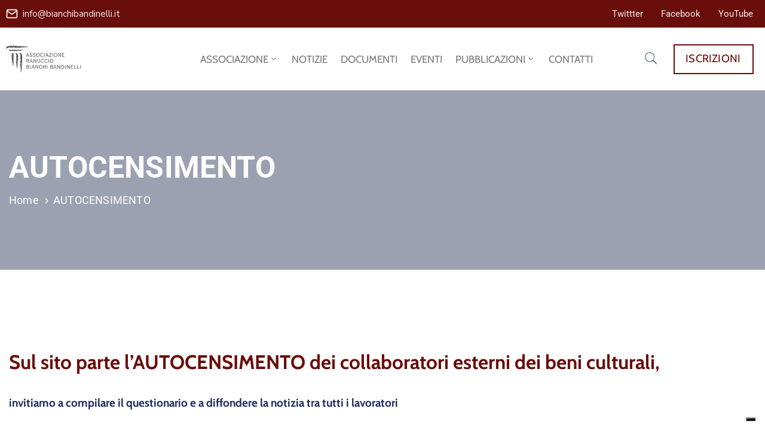

--- FILE ---
content_type: text/html; charset=utf-8
request_url: https://www.google.com/recaptcha/api2/anchor?ar=1&k=6LcDAi0fAAAAAG9v4JhRqj4Z4faLj9zZ0FwRnA3V&co=aHR0cHM6Ly9iaWFuY2hpYmFuZGluZWxsaS5pdDo0NDM.&hl=en&v=PoyoqOPhxBO7pBk68S4YbpHZ&size=invisible&anchor-ms=20000&execute-ms=30000&cb=lw7vuhpzmis9
body_size: 48662
content:
<!DOCTYPE HTML><html dir="ltr" lang="en"><head><meta http-equiv="Content-Type" content="text/html; charset=UTF-8">
<meta http-equiv="X-UA-Compatible" content="IE=edge">
<title>reCAPTCHA</title>
<style type="text/css">
/* cyrillic-ext */
@font-face {
  font-family: 'Roboto';
  font-style: normal;
  font-weight: 400;
  font-stretch: 100%;
  src: url(//fonts.gstatic.com/s/roboto/v48/KFO7CnqEu92Fr1ME7kSn66aGLdTylUAMa3GUBHMdazTgWw.woff2) format('woff2');
  unicode-range: U+0460-052F, U+1C80-1C8A, U+20B4, U+2DE0-2DFF, U+A640-A69F, U+FE2E-FE2F;
}
/* cyrillic */
@font-face {
  font-family: 'Roboto';
  font-style: normal;
  font-weight: 400;
  font-stretch: 100%;
  src: url(//fonts.gstatic.com/s/roboto/v48/KFO7CnqEu92Fr1ME7kSn66aGLdTylUAMa3iUBHMdazTgWw.woff2) format('woff2');
  unicode-range: U+0301, U+0400-045F, U+0490-0491, U+04B0-04B1, U+2116;
}
/* greek-ext */
@font-face {
  font-family: 'Roboto';
  font-style: normal;
  font-weight: 400;
  font-stretch: 100%;
  src: url(//fonts.gstatic.com/s/roboto/v48/KFO7CnqEu92Fr1ME7kSn66aGLdTylUAMa3CUBHMdazTgWw.woff2) format('woff2');
  unicode-range: U+1F00-1FFF;
}
/* greek */
@font-face {
  font-family: 'Roboto';
  font-style: normal;
  font-weight: 400;
  font-stretch: 100%;
  src: url(//fonts.gstatic.com/s/roboto/v48/KFO7CnqEu92Fr1ME7kSn66aGLdTylUAMa3-UBHMdazTgWw.woff2) format('woff2');
  unicode-range: U+0370-0377, U+037A-037F, U+0384-038A, U+038C, U+038E-03A1, U+03A3-03FF;
}
/* math */
@font-face {
  font-family: 'Roboto';
  font-style: normal;
  font-weight: 400;
  font-stretch: 100%;
  src: url(//fonts.gstatic.com/s/roboto/v48/KFO7CnqEu92Fr1ME7kSn66aGLdTylUAMawCUBHMdazTgWw.woff2) format('woff2');
  unicode-range: U+0302-0303, U+0305, U+0307-0308, U+0310, U+0312, U+0315, U+031A, U+0326-0327, U+032C, U+032F-0330, U+0332-0333, U+0338, U+033A, U+0346, U+034D, U+0391-03A1, U+03A3-03A9, U+03B1-03C9, U+03D1, U+03D5-03D6, U+03F0-03F1, U+03F4-03F5, U+2016-2017, U+2034-2038, U+203C, U+2040, U+2043, U+2047, U+2050, U+2057, U+205F, U+2070-2071, U+2074-208E, U+2090-209C, U+20D0-20DC, U+20E1, U+20E5-20EF, U+2100-2112, U+2114-2115, U+2117-2121, U+2123-214F, U+2190, U+2192, U+2194-21AE, U+21B0-21E5, U+21F1-21F2, U+21F4-2211, U+2213-2214, U+2216-22FF, U+2308-230B, U+2310, U+2319, U+231C-2321, U+2336-237A, U+237C, U+2395, U+239B-23B7, U+23D0, U+23DC-23E1, U+2474-2475, U+25AF, U+25B3, U+25B7, U+25BD, U+25C1, U+25CA, U+25CC, U+25FB, U+266D-266F, U+27C0-27FF, U+2900-2AFF, U+2B0E-2B11, U+2B30-2B4C, U+2BFE, U+3030, U+FF5B, U+FF5D, U+1D400-1D7FF, U+1EE00-1EEFF;
}
/* symbols */
@font-face {
  font-family: 'Roboto';
  font-style: normal;
  font-weight: 400;
  font-stretch: 100%;
  src: url(//fonts.gstatic.com/s/roboto/v48/KFO7CnqEu92Fr1ME7kSn66aGLdTylUAMaxKUBHMdazTgWw.woff2) format('woff2');
  unicode-range: U+0001-000C, U+000E-001F, U+007F-009F, U+20DD-20E0, U+20E2-20E4, U+2150-218F, U+2190, U+2192, U+2194-2199, U+21AF, U+21E6-21F0, U+21F3, U+2218-2219, U+2299, U+22C4-22C6, U+2300-243F, U+2440-244A, U+2460-24FF, U+25A0-27BF, U+2800-28FF, U+2921-2922, U+2981, U+29BF, U+29EB, U+2B00-2BFF, U+4DC0-4DFF, U+FFF9-FFFB, U+10140-1018E, U+10190-1019C, U+101A0, U+101D0-101FD, U+102E0-102FB, U+10E60-10E7E, U+1D2C0-1D2D3, U+1D2E0-1D37F, U+1F000-1F0FF, U+1F100-1F1AD, U+1F1E6-1F1FF, U+1F30D-1F30F, U+1F315, U+1F31C, U+1F31E, U+1F320-1F32C, U+1F336, U+1F378, U+1F37D, U+1F382, U+1F393-1F39F, U+1F3A7-1F3A8, U+1F3AC-1F3AF, U+1F3C2, U+1F3C4-1F3C6, U+1F3CA-1F3CE, U+1F3D4-1F3E0, U+1F3ED, U+1F3F1-1F3F3, U+1F3F5-1F3F7, U+1F408, U+1F415, U+1F41F, U+1F426, U+1F43F, U+1F441-1F442, U+1F444, U+1F446-1F449, U+1F44C-1F44E, U+1F453, U+1F46A, U+1F47D, U+1F4A3, U+1F4B0, U+1F4B3, U+1F4B9, U+1F4BB, U+1F4BF, U+1F4C8-1F4CB, U+1F4D6, U+1F4DA, U+1F4DF, U+1F4E3-1F4E6, U+1F4EA-1F4ED, U+1F4F7, U+1F4F9-1F4FB, U+1F4FD-1F4FE, U+1F503, U+1F507-1F50B, U+1F50D, U+1F512-1F513, U+1F53E-1F54A, U+1F54F-1F5FA, U+1F610, U+1F650-1F67F, U+1F687, U+1F68D, U+1F691, U+1F694, U+1F698, U+1F6AD, U+1F6B2, U+1F6B9-1F6BA, U+1F6BC, U+1F6C6-1F6CF, U+1F6D3-1F6D7, U+1F6E0-1F6EA, U+1F6F0-1F6F3, U+1F6F7-1F6FC, U+1F700-1F7FF, U+1F800-1F80B, U+1F810-1F847, U+1F850-1F859, U+1F860-1F887, U+1F890-1F8AD, U+1F8B0-1F8BB, U+1F8C0-1F8C1, U+1F900-1F90B, U+1F93B, U+1F946, U+1F984, U+1F996, U+1F9E9, U+1FA00-1FA6F, U+1FA70-1FA7C, U+1FA80-1FA89, U+1FA8F-1FAC6, U+1FACE-1FADC, U+1FADF-1FAE9, U+1FAF0-1FAF8, U+1FB00-1FBFF;
}
/* vietnamese */
@font-face {
  font-family: 'Roboto';
  font-style: normal;
  font-weight: 400;
  font-stretch: 100%;
  src: url(//fonts.gstatic.com/s/roboto/v48/KFO7CnqEu92Fr1ME7kSn66aGLdTylUAMa3OUBHMdazTgWw.woff2) format('woff2');
  unicode-range: U+0102-0103, U+0110-0111, U+0128-0129, U+0168-0169, U+01A0-01A1, U+01AF-01B0, U+0300-0301, U+0303-0304, U+0308-0309, U+0323, U+0329, U+1EA0-1EF9, U+20AB;
}
/* latin-ext */
@font-face {
  font-family: 'Roboto';
  font-style: normal;
  font-weight: 400;
  font-stretch: 100%;
  src: url(//fonts.gstatic.com/s/roboto/v48/KFO7CnqEu92Fr1ME7kSn66aGLdTylUAMa3KUBHMdazTgWw.woff2) format('woff2');
  unicode-range: U+0100-02BA, U+02BD-02C5, U+02C7-02CC, U+02CE-02D7, U+02DD-02FF, U+0304, U+0308, U+0329, U+1D00-1DBF, U+1E00-1E9F, U+1EF2-1EFF, U+2020, U+20A0-20AB, U+20AD-20C0, U+2113, U+2C60-2C7F, U+A720-A7FF;
}
/* latin */
@font-face {
  font-family: 'Roboto';
  font-style: normal;
  font-weight: 400;
  font-stretch: 100%;
  src: url(//fonts.gstatic.com/s/roboto/v48/KFO7CnqEu92Fr1ME7kSn66aGLdTylUAMa3yUBHMdazQ.woff2) format('woff2');
  unicode-range: U+0000-00FF, U+0131, U+0152-0153, U+02BB-02BC, U+02C6, U+02DA, U+02DC, U+0304, U+0308, U+0329, U+2000-206F, U+20AC, U+2122, U+2191, U+2193, U+2212, U+2215, U+FEFF, U+FFFD;
}
/* cyrillic-ext */
@font-face {
  font-family: 'Roboto';
  font-style: normal;
  font-weight: 500;
  font-stretch: 100%;
  src: url(//fonts.gstatic.com/s/roboto/v48/KFO7CnqEu92Fr1ME7kSn66aGLdTylUAMa3GUBHMdazTgWw.woff2) format('woff2');
  unicode-range: U+0460-052F, U+1C80-1C8A, U+20B4, U+2DE0-2DFF, U+A640-A69F, U+FE2E-FE2F;
}
/* cyrillic */
@font-face {
  font-family: 'Roboto';
  font-style: normal;
  font-weight: 500;
  font-stretch: 100%;
  src: url(//fonts.gstatic.com/s/roboto/v48/KFO7CnqEu92Fr1ME7kSn66aGLdTylUAMa3iUBHMdazTgWw.woff2) format('woff2');
  unicode-range: U+0301, U+0400-045F, U+0490-0491, U+04B0-04B1, U+2116;
}
/* greek-ext */
@font-face {
  font-family: 'Roboto';
  font-style: normal;
  font-weight: 500;
  font-stretch: 100%;
  src: url(//fonts.gstatic.com/s/roboto/v48/KFO7CnqEu92Fr1ME7kSn66aGLdTylUAMa3CUBHMdazTgWw.woff2) format('woff2');
  unicode-range: U+1F00-1FFF;
}
/* greek */
@font-face {
  font-family: 'Roboto';
  font-style: normal;
  font-weight: 500;
  font-stretch: 100%;
  src: url(//fonts.gstatic.com/s/roboto/v48/KFO7CnqEu92Fr1ME7kSn66aGLdTylUAMa3-UBHMdazTgWw.woff2) format('woff2');
  unicode-range: U+0370-0377, U+037A-037F, U+0384-038A, U+038C, U+038E-03A1, U+03A3-03FF;
}
/* math */
@font-face {
  font-family: 'Roboto';
  font-style: normal;
  font-weight: 500;
  font-stretch: 100%;
  src: url(//fonts.gstatic.com/s/roboto/v48/KFO7CnqEu92Fr1ME7kSn66aGLdTylUAMawCUBHMdazTgWw.woff2) format('woff2');
  unicode-range: U+0302-0303, U+0305, U+0307-0308, U+0310, U+0312, U+0315, U+031A, U+0326-0327, U+032C, U+032F-0330, U+0332-0333, U+0338, U+033A, U+0346, U+034D, U+0391-03A1, U+03A3-03A9, U+03B1-03C9, U+03D1, U+03D5-03D6, U+03F0-03F1, U+03F4-03F5, U+2016-2017, U+2034-2038, U+203C, U+2040, U+2043, U+2047, U+2050, U+2057, U+205F, U+2070-2071, U+2074-208E, U+2090-209C, U+20D0-20DC, U+20E1, U+20E5-20EF, U+2100-2112, U+2114-2115, U+2117-2121, U+2123-214F, U+2190, U+2192, U+2194-21AE, U+21B0-21E5, U+21F1-21F2, U+21F4-2211, U+2213-2214, U+2216-22FF, U+2308-230B, U+2310, U+2319, U+231C-2321, U+2336-237A, U+237C, U+2395, U+239B-23B7, U+23D0, U+23DC-23E1, U+2474-2475, U+25AF, U+25B3, U+25B7, U+25BD, U+25C1, U+25CA, U+25CC, U+25FB, U+266D-266F, U+27C0-27FF, U+2900-2AFF, U+2B0E-2B11, U+2B30-2B4C, U+2BFE, U+3030, U+FF5B, U+FF5D, U+1D400-1D7FF, U+1EE00-1EEFF;
}
/* symbols */
@font-face {
  font-family: 'Roboto';
  font-style: normal;
  font-weight: 500;
  font-stretch: 100%;
  src: url(//fonts.gstatic.com/s/roboto/v48/KFO7CnqEu92Fr1ME7kSn66aGLdTylUAMaxKUBHMdazTgWw.woff2) format('woff2');
  unicode-range: U+0001-000C, U+000E-001F, U+007F-009F, U+20DD-20E0, U+20E2-20E4, U+2150-218F, U+2190, U+2192, U+2194-2199, U+21AF, U+21E6-21F0, U+21F3, U+2218-2219, U+2299, U+22C4-22C6, U+2300-243F, U+2440-244A, U+2460-24FF, U+25A0-27BF, U+2800-28FF, U+2921-2922, U+2981, U+29BF, U+29EB, U+2B00-2BFF, U+4DC0-4DFF, U+FFF9-FFFB, U+10140-1018E, U+10190-1019C, U+101A0, U+101D0-101FD, U+102E0-102FB, U+10E60-10E7E, U+1D2C0-1D2D3, U+1D2E0-1D37F, U+1F000-1F0FF, U+1F100-1F1AD, U+1F1E6-1F1FF, U+1F30D-1F30F, U+1F315, U+1F31C, U+1F31E, U+1F320-1F32C, U+1F336, U+1F378, U+1F37D, U+1F382, U+1F393-1F39F, U+1F3A7-1F3A8, U+1F3AC-1F3AF, U+1F3C2, U+1F3C4-1F3C6, U+1F3CA-1F3CE, U+1F3D4-1F3E0, U+1F3ED, U+1F3F1-1F3F3, U+1F3F5-1F3F7, U+1F408, U+1F415, U+1F41F, U+1F426, U+1F43F, U+1F441-1F442, U+1F444, U+1F446-1F449, U+1F44C-1F44E, U+1F453, U+1F46A, U+1F47D, U+1F4A3, U+1F4B0, U+1F4B3, U+1F4B9, U+1F4BB, U+1F4BF, U+1F4C8-1F4CB, U+1F4D6, U+1F4DA, U+1F4DF, U+1F4E3-1F4E6, U+1F4EA-1F4ED, U+1F4F7, U+1F4F9-1F4FB, U+1F4FD-1F4FE, U+1F503, U+1F507-1F50B, U+1F50D, U+1F512-1F513, U+1F53E-1F54A, U+1F54F-1F5FA, U+1F610, U+1F650-1F67F, U+1F687, U+1F68D, U+1F691, U+1F694, U+1F698, U+1F6AD, U+1F6B2, U+1F6B9-1F6BA, U+1F6BC, U+1F6C6-1F6CF, U+1F6D3-1F6D7, U+1F6E0-1F6EA, U+1F6F0-1F6F3, U+1F6F7-1F6FC, U+1F700-1F7FF, U+1F800-1F80B, U+1F810-1F847, U+1F850-1F859, U+1F860-1F887, U+1F890-1F8AD, U+1F8B0-1F8BB, U+1F8C0-1F8C1, U+1F900-1F90B, U+1F93B, U+1F946, U+1F984, U+1F996, U+1F9E9, U+1FA00-1FA6F, U+1FA70-1FA7C, U+1FA80-1FA89, U+1FA8F-1FAC6, U+1FACE-1FADC, U+1FADF-1FAE9, U+1FAF0-1FAF8, U+1FB00-1FBFF;
}
/* vietnamese */
@font-face {
  font-family: 'Roboto';
  font-style: normal;
  font-weight: 500;
  font-stretch: 100%;
  src: url(//fonts.gstatic.com/s/roboto/v48/KFO7CnqEu92Fr1ME7kSn66aGLdTylUAMa3OUBHMdazTgWw.woff2) format('woff2');
  unicode-range: U+0102-0103, U+0110-0111, U+0128-0129, U+0168-0169, U+01A0-01A1, U+01AF-01B0, U+0300-0301, U+0303-0304, U+0308-0309, U+0323, U+0329, U+1EA0-1EF9, U+20AB;
}
/* latin-ext */
@font-face {
  font-family: 'Roboto';
  font-style: normal;
  font-weight: 500;
  font-stretch: 100%;
  src: url(//fonts.gstatic.com/s/roboto/v48/KFO7CnqEu92Fr1ME7kSn66aGLdTylUAMa3KUBHMdazTgWw.woff2) format('woff2');
  unicode-range: U+0100-02BA, U+02BD-02C5, U+02C7-02CC, U+02CE-02D7, U+02DD-02FF, U+0304, U+0308, U+0329, U+1D00-1DBF, U+1E00-1E9F, U+1EF2-1EFF, U+2020, U+20A0-20AB, U+20AD-20C0, U+2113, U+2C60-2C7F, U+A720-A7FF;
}
/* latin */
@font-face {
  font-family: 'Roboto';
  font-style: normal;
  font-weight: 500;
  font-stretch: 100%;
  src: url(//fonts.gstatic.com/s/roboto/v48/KFO7CnqEu92Fr1ME7kSn66aGLdTylUAMa3yUBHMdazQ.woff2) format('woff2');
  unicode-range: U+0000-00FF, U+0131, U+0152-0153, U+02BB-02BC, U+02C6, U+02DA, U+02DC, U+0304, U+0308, U+0329, U+2000-206F, U+20AC, U+2122, U+2191, U+2193, U+2212, U+2215, U+FEFF, U+FFFD;
}
/* cyrillic-ext */
@font-face {
  font-family: 'Roboto';
  font-style: normal;
  font-weight: 900;
  font-stretch: 100%;
  src: url(//fonts.gstatic.com/s/roboto/v48/KFO7CnqEu92Fr1ME7kSn66aGLdTylUAMa3GUBHMdazTgWw.woff2) format('woff2');
  unicode-range: U+0460-052F, U+1C80-1C8A, U+20B4, U+2DE0-2DFF, U+A640-A69F, U+FE2E-FE2F;
}
/* cyrillic */
@font-face {
  font-family: 'Roboto';
  font-style: normal;
  font-weight: 900;
  font-stretch: 100%;
  src: url(//fonts.gstatic.com/s/roboto/v48/KFO7CnqEu92Fr1ME7kSn66aGLdTylUAMa3iUBHMdazTgWw.woff2) format('woff2');
  unicode-range: U+0301, U+0400-045F, U+0490-0491, U+04B0-04B1, U+2116;
}
/* greek-ext */
@font-face {
  font-family: 'Roboto';
  font-style: normal;
  font-weight: 900;
  font-stretch: 100%;
  src: url(//fonts.gstatic.com/s/roboto/v48/KFO7CnqEu92Fr1ME7kSn66aGLdTylUAMa3CUBHMdazTgWw.woff2) format('woff2');
  unicode-range: U+1F00-1FFF;
}
/* greek */
@font-face {
  font-family: 'Roboto';
  font-style: normal;
  font-weight: 900;
  font-stretch: 100%;
  src: url(//fonts.gstatic.com/s/roboto/v48/KFO7CnqEu92Fr1ME7kSn66aGLdTylUAMa3-UBHMdazTgWw.woff2) format('woff2');
  unicode-range: U+0370-0377, U+037A-037F, U+0384-038A, U+038C, U+038E-03A1, U+03A3-03FF;
}
/* math */
@font-face {
  font-family: 'Roboto';
  font-style: normal;
  font-weight: 900;
  font-stretch: 100%;
  src: url(//fonts.gstatic.com/s/roboto/v48/KFO7CnqEu92Fr1ME7kSn66aGLdTylUAMawCUBHMdazTgWw.woff2) format('woff2');
  unicode-range: U+0302-0303, U+0305, U+0307-0308, U+0310, U+0312, U+0315, U+031A, U+0326-0327, U+032C, U+032F-0330, U+0332-0333, U+0338, U+033A, U+0346, U+034D, U+0391-03A1, U+03A3-03A9, U+03B1-03C9, U+03D1, U+03D5-03D6, U+03F0-03F1, U+03F4-03F5, U+2016-2017, U+2034-2038, U+203C, U+2040, U+2043, U+2047, U+2050, U+2057, U+205F, U+2070-2071, U+2074-208E, U+2090-209C, U+20D0-20DC, U+20E1, U+20E5-20EF, U+2100-2112, U+2114-2115, U+2117-2121, U+2123-214F, U+2190, U+2192, U+2194-21AE, U+21B0-21E5, U+21F1-21F2, U+21F4-2211, U+2213-2214, U+2216-22FF, U+2308-230B, U+2310, U+2319, U+231C-2321, U+2336-237A, U+237C, U+2395, U+239B-23B7, U+23D0, U+23DC-23E1, U+2474-2475, U+25AF, U+25B3, U+25B7, U+25BD, U+25C1, U+25CA, U+25CC, U+25FB, U+266D-266F, U+27C0-27FF, U+2900-2AFF, U+2B0E-2B11, U+2B30-2B4C, U+2BFE, U+3030, U+FF5B, U+FF5D, U+1D400-1D7FF, U+1EE00-1EEFF;
}
/* symbols */
@font-face {
  font-family: 'Roboto';
  font-style: normal;
  font-weight: 900;
  font-stretch: 100%;
  src: url(//fonts.gstatic.com/s/roboto/v48/KFO7CnqEu92Fr1ME7kSn66aGLdTylUAMaxKUBHMdazTgWw.woff2) format('woff2');
  unicode-range: U+0001-000C, U+000E-001F, U+007F-009F, U+20DD-20E0, U+20E2-20E4, U+2150-218F, U+2190, U+2192, U+2194-2199, U+21AF, U+21E6-21F0, U+21F3, U+2218-2219, U+2299, U+22C4-22C6, U+2300-243F, U+2440-244A, U+2460-24FF, U+25A0-27BF, U+2800-28FF, U+2921-2922, U+2981, U+29BF, U+29EB, U+2B00-2BFF, U+4DC0-4DFF, U+FFF9-FFFB, U+10140-1018E, U+10190-1019C, U+101A0, U+101D0-101FD, U+102E0-102FB, U+10E60-10E7E, U+1D2C0-1D2D3, U+1D2E0-1D37F, U+1F000-1F0FF, U+1F100-1F1AD, U+1F1E6-1F1FF, U+1F30D-1F30F, U+1F315, U+1F31C, U+1F31E, U+1F320-1F32C, U+1F336, U+1F378, U+1F37D, U+1F382, U+1F393-1F39F, U+1F3A7-1F3A8, U+1F3AC-1F3AF, U+1F3C2, U+1F3C4-1F3C6, U+1F3CA-1F3CE, U+1F3D4-1F3E0, U+1F3ED, U+1F3F1-1F3F3, U+1F3F5-1F3F7, U+1F408, U+1F415, U+1F41F, U+1F426, U+1F43F, U+1F441-1F442, U+1F444, U+1F446-1F449, U+1F44C-1F44E, U+1F453, U+1F46A, U+1F47D, U+1F4A3, U+1F4B0, U+1F4B3, U+1F4B9, U+1F4BB, U+1F4BF, U+1F4C8-1F4CB, U+1F4D6, U+1F4DA, U+1F4DF, U+1F4E3-1F4E6, U+1F4EA-1F4ED, U+1F4F7, U+1F4F9-1F4FB, U+1F4FD-1F4FE, U+1F503, U+1F507-1F50B, U+1F50D, U+1F512-1F513, U+1F53E-1F54A, U+1F54F-1F5FA, U+1F610, U+1F650-1F67F, U+1F687, U+1F68D, U+1F691, U+1F694, U+1F698, U+1F6AD, U+1F6B2, U+1F6B9-1F6BA, U+1F6BC, U+1F6C6-1F6CF, U+1F6D3-1F6D7, U+1F6E0-1F6EA, U+1F6F0-1F6F3, U+1F6F7-1F6FC, U+1F700-1F7FF, U+1F800-1F80B, U+1F810-1F847, U+1F850-1F859, U+1F860-1F887, U+1F890-1F8AD, U+1F8B0-1F8BB, U+1F8C0-1F8C1, U+1F900-1F90B, U+1F93B, U+1F946, U+1F984, U+1F996, U+1F9E9, U+1FA00-1FA6F, U+1FA70-1FA7C, U+1FA80-1FA89, U+1FA8F-1FAC6, U+1FACE-1FADC, U+1FADF-1FAE9, U+1FAF0-1FAF8, U+1FB00-1FBFF;
}
/* vietnamese */
@font-face {
  font-family: 'Roboto';
  font-style: normal;
  font-weight: 900;
  font-stretch: 100%;
  src: url(//fonts.gstatic.com/s/roboto/v48/KFO7CnqEu92Fr1ME7kSn66aGLdTylUAMa3OUBHMdazTgWw.woff2) format('woff2');
  unicode-range: U+0102-0103, U+0110-0111, U+0128-0129, U+0168-0169, U+01A0-01A1, U+01AF-01B0, U+0300-0301, U+0303-0304, U+0308-0309, U+0323, U+0329, U+1EA0-1EF9, U+20AB;
}
/* latin-ext */
@font-face {
  font-family: 'Roboto';
  font-style: normal;
  font-weight: 900;
  font-stretch: 100%;
  src: url(//fonts.gstatic.com/s/roboto/v48/KFO7CnqEu92Fr1ME7kSn66aGLdTylUAMa3KUBHMdazTgWw.woff2) format('woff2');
  unicode-range: U+0100-02BA, U+02BD-02C5, U+02C7-02CC, U+02CE-02D7, U+02DD-02FF, U+0304, U+0308, U+0329, U+1D00-1DBF, U+1E00-1E9F, U+1EF2-1EFF, U+2020, U+20A0-20AB, U+20AD-20C0, U+2113, U+2C60-2C7F, U+A720-A7FF;
}
/* latin */
@font-face {
  font-family: 'Roboto';
  font-style: normal;
  font-weight: 900;
  font-stretch: 100%;
  src: url(//fonts.gstatic.com/s/roboto/v48/KFO7CnqEu92Fr1ME7kSn66aGLdTylUAMa3yUBHMdazQ.woff2) format('woff2');
  unicode-range: U+0000-00FF, U+0131, U+0152-0153, U+02BB-02BC, U+02C6, U+02DA, U+02DC, U+0304, U+0308, U+0329, U+2000-206F, U+20AC, U+2122, U+2191, U+2193, U+2212, U+2215, U+FEFF, U+FFFD;
}

</style>
<link rel="stylesheet" type="text/css" href="https://www.gstatic.com/recaptcha/releases/PoyoqOPhxBO7pBk68S4YbpHZ/styles__ltr.css">
<script nonce="LPBDyf7DKwSFCaJARk15RQ" type="text/javascript">window['__recaptcha_api'] = 'https://www.google.com/recaptcha/api2/';</script>
<script type="text/javascript" src="https://www.gstatic.com/recaptcha/releases/PoyoqOPhxBO7pBk68S4YbpHZ/recaptcha__en.js" nonce="LPBDyf7DKwSFCaJARk15RQ">
      
    </script></head>
<body><div id="rc-anchor-alert" class="rc-anchor-alert"></div>
<input type="hidden" id="recaptcha-token" value="[base64]">
<script type="text/javascript" nonce="LPBDyf7DKwSFCaJARk15RQ">
      recaptcha.anchor.Main.init("[\x22ainput\x22,[\x22bgdata\x22,\x22\x22,\[base64]/[base64]/[base64]/[base64]/[base64]/[base64]/KGcoTywyNTMsTy5PKSxVRyhPLEMpKTpnKE8sMjUzLEMpLE8pKSxsKSksTykpfSxieT1mdW5jdGlvbihDLE8sdSxsKXtmb3IobD0odT1SKEMpLDApO08+MDtPLS0pbD1sPDw4fFooQyk7ZyhDLHUsbCl9LFVHPWZ1bmN0aW9uKEMsTyl7Qy5pLmxlbmd0aD4xMDQ/[base64]/[base64]/[base64]/[base64]/[base64]/[base64]/[base64]\\u003d\x22,\[base64]\\u003d\\u003d\x22,\x22w43Cky5PwoHDqSfCmMKhXMKQw5vCkRtcw45EHMOYw4VoOVXCqUZHc8OGwq7DnMOMw5zClQJqwqgNJTXDqS/CjnTDlsOuSBs9w43DgsOkw6/DrMKxwovCgcOaAQzCrMK0w4/DqnYuwoHClXHDqsOGZcKXwobCnMK0dxPDm13CqcKzDsKowqzCnGRmw7LCt8OCw717JcKjAU/ClsKqcVN4w6rCihZLR8OUwpF7cMKqw7Z2wocJw4YRwqA5esKDw5/CnMKfwpLDpsK7IEjDrnjDnXDCjwtBwqLCgzcqWcKgw4VqRsKkAy8BKCBCBsOswpbDisKww6rCq8Kgb8OLC20bG8KYaFMpwovDjsOaw7nCjsO3w7gtw65PCMOlwqPDnjjDiHkAw5p+w5lBwpzCuVsOMlp1wo5ow77CtcKUSFg4eMOAw4MkFFFzwrFxw5E0F1k0wq7Cul/DoUgOR8KAawnCusO3Hk5yDlfDt8OawoHCkxQEY8Okw6TCpx1qFVnDgTLDlX8Uwrt3IsKVw73Cm8KbPyEWw4LCkBzCkBNFwqs/w5LCinYObiI2wqLCkMKFEMKcAh3CnUrDnsKAwrbDqG55ScKgZUnDjBrCucONwpx+SD7CicKHYyA8HwTDo8Oqwpxnw7fDssO9w6TCuMOLwr3CqgvCi1k9PkNVw77CmcO/FT3DucO6wpVtwr/DrsObwoDCtMOsw6jCs8OXwpHCu8KBL8OSc8K7wrDCkWd0w4rCojU+dcOTFg0FOcOkw49qwr5Uw4fDtsOZLUp3wosyZsO3wohCw7TClWnCnXLCo1MgwonCjFFpw4lrD1fCvV/DkcOjMcOPQS4hcsKRe8O/D2fDth/ClsKZZhrDg8O/wrjCrS8zQMOuUsO9w7AjX8OEw6/CpCIbw57ClsOPPiPDvTDCucKTw4XDmxDDlkUSR8KKOBPDp2DCusOzw5sabcKmRwU2fcKfw7PClw/Dk8KCCMOjw6nDrcKPwr0dQj/Ck0LDoS4/[base64]/DuMKNbjdmw55dw5Z9w5NAw5TCu8OqcMOKw5fDosO9ajgpwq8Bw78FY8OkPW9rwqBGwqPCtcO+RBhWJ8Odwq3Cp8Ojwq7Cnh4ZBsOaBcK7dR8xc2XCmFgmw6PDtcO/woDCksKCw4LDqMKOwqU7wrfDrAoiwpwiCRZ1V8K/w4XDvQjCmAjClhV/[base64]/a8KWw4/DjMOPwp0Hw5jCgcOrXhzCvAXChUnCvWhrw4LCgX1aY1oxK8O3ecKpw5nDtMKvJ8ODwq0DN8OtwqPDtsKww6XDpMKmwpfCgjfCqAXCtVp8GFrDoQPCrDjClMONGcO/VmQZB0nDgcOuPXvDg8Ohw7/DtsKhJDguwpLDsyLDhsKOw4lPw7QaE8KXEcKadcK+FHTDhV/Cp8KpZkwlwrRswqVlw4bDl3sSPUITIMKow6RhOHLCiMKkQcOlKsOKw7tQw6bDsS3ChhnCuiTDgsKTMMKHCShTGTIbeMK+C8K6OcOMPkw9w7LCq1XDmcORAcKTw4jCkMKwwoduEsO/wrPChw7Dt8KJwp3Dq1ZXwp1FwqvCkMK/wqjDiWvDvxx7wqzCncKLw48bwpTDsDEYwofClXUaN8OhKsOww4pvw65zw5fCj8OMEilgw7Z3w5HCo3zDkn/DuFbDu0Atw4NxaMKEAnnDoBlBJ3gmGsKMwrbCo01zw6fDk8K4w6HDqAoEHmUNwr/CsWTDvAYpDDIbHsK4wocBbcOPw6fDniUHDMOPw7HCg8O4bsKVJcKRwoNYS8OWGDAWTMOpw7fCrcOUwqEhw7ksW1bClQ7DvcOKw4rDq8O4MTU/eyAvHkXDj2/CtS7ClihLwoTChE3DoCvDjsKywoxBw4UcHjxhJsOsw5vDsTk2w5DCig5IwpzCrW0sw78ww7Naw5siwpDCicOvLsOAwpNyWlxKw6XDuVbCoMKaZXJswqvCtDgoNcK5CB84IhJPGMOHwpzDicKsRcKqwrDDrzvDvSLCjiYJw5HCmR/DrzLDj8OrVF0OwoDDozfDtyzCmsK9ZwobQMOpw7xvJT3DgsKOw73CocKsXcOAwrIeYgsWXQzCjQbCpMOIOsK9VWTCi0JZVsKHwrpUw4RWwozChcODwrLCq8KdBcO3QBnDlcOVwr/CnXVfwpcnTsKEw5hfcsOqGWjDmGzCvyYdBcKTZ1zDj8KUwozCjR7Dkx3CicKWa2FjwpTCth/[base64]/w4pwwqLDjikKY8OsKsKzW8O0w4nCusO6QCzDm8O2e8KcNcK3wpk7wqFrw7bClMKgw613wqrDg8KQwrsBwrPDgWrCgBUuwpg2wo9+wq7DoihAScK3w7XDqcOOaFEXZsKrw4t5w7jCpVY/w77DusK2wrzChsKXwpjCo8KpNMKDwqwBwrJ+wqVSw53CqikOwpfCs1nDlVLDtQRMYMOfwpBLw4UOCsOxwrXDuMKeDxLCrDhzYgPCs8O7N8K4wpvCizTColcvU8Kfw5tjw5hUFzYfw6/[base64]/DriDCgMO2aVPDnsKhwpLDo8K/w6jDhcOuJQXCrm7DisOsw6nDgcOTZ8K0w7vDtE4MOkADZsK2WXVQK8OxF8O5An51wr/CgcOtZ8KMX1wnwo/DnlAGwpgdCsKRwrLCgnEJw4EnC8Kzw5XCg8OMwpbCosOBFcOWWxYXF23DqcKow68qwrQwV3cHwrnDrFDCh8Otw4rCvsKuw7vCpcOqwo9TacKjB1zCsUbDrMKCw5ldGsKhAHXCqSjDncKPw4bDmsOfQjjClsK/OCPCuGtXWcOLwqvDrcKkw7w1E0Z+QUvDrMKiw6UrUsOgO37DqcKiMVHCr8Oww4xXScKfQMK3fMKAOcK0woRcwpLClCEewoNjw6bDkTBiwp/CqyA/wrfDt11YMMKMw6pEw6LCjU/ChFhMwp/CgcOiwq3CqMKsw5EHKE1YBVjCnRdZcsKoYn/DtsKwYTMrU8OFwqlDFQwWTMOYw4DDmjPDusOgaMOcccOfJcK6w6V/[base64]/DiXDgm/Du8K5wrkgbsKVdMKgw4ZoM8OeOMOFw4fCin7Ck8Odw5MpRMOBGyphKMOTw4/CgcONw6zCv3ZQw4NFwp3CnkkEchBUw4rCsSXDtVdXRAwDKjtWw5TDsR5ZIQ14dsKLwqIMw53ClsKQYcOqwqRaGMOuEMKoUFpqw7PDjz7Dr8KJwrTCqVvDgkvDhh4RZD8eISAtV8O0wppYwpBEAzoLw6bCjTBEw5XCqXxxwpIrIknCrWYsw5vCr8KGw49ZHV/CpHnDscKtGcKvwoHDtG45NsKFwr3DqMO2HGkkwrDCpcOQVcOQw5rDlj3Dq3Y7S8KGwrzDk8OyeMOCwp5Pw4AkCXXCmMKhAgAmDg7Cg3zDtsKzw4jCm8OBw57CscO0NcK4w7bDoRLDnlPDnko0w7fDnMKdUsOhUcK1HFwLwrI3wqoGcT/DmklHw4jCkDHClkN1w4XDkB3DqXprw6HDpV44w5k5w4vDiA3CmRE3w73CuGpyE3F7bHPDjiMHScO+TnXCvMOkW8O+wrdSNsKfwq7CoMOQwrfCmjjCplAHI3gyGHBlw4TDpj8BfB3Cok52woXCvsORw4xiM8OxwrfDtVUfWsKcAy/CtELChkwdwqTClMKGEVBEw43CkgvDo8OxF8KbwodLwpUywosLDsOsQMO/w7bDg8OPMQxUwovDscONw6I6TcOIw53CthLCgMOTw4QTw4vDpsKQwo3DpcKiw4jDlsK6w4hMw5nDvsONYCIaZ8K/wrXDrMONw5EvIBxuw7heGh7CpDbCuMO+w67CgcKVSMK7dAXDtV8Nwq40w49BwobCgxnCssOwfhbDhVHDuMO6wpvDvALDqm/DucOxwrtYDSbCjEEKwpB/w7dEw7tDF8OTDV15w77CmsK9w57CsjrCvCfCsmDCh0LChQFzf8OtAlViO8KfwojDowYXw4DDtQDDi8KJCMK1cmvDrcKVw7PCnCrDiB0Tw7/ClgIqXkFNwrteOcKuRMKbw4zDgT3CqWjDqMKLWsKNSA9cfw0Ow4TDoMKew4nCh2hofifDvzMNCsOhVBFmcQHClXTDhzkswqc9wos2OMKzwrpIw4UpwptbW8OmeEQ1Oy/[base64]/CssKnWcOCw6YIfcK9w7zDtHVXw6tnezFYw4TDpkbDksObwpPDo8KBCjJIw7TDjcO1wpjConvDpxJbwq1rSMOvdMKMwobCtsKYw77CpnTCoMOGU8KvIsKuwoLDsGYARVt3H8KmXcKcJcKBwr/[base64]/DrsOqFg3CocKZB8Ksw7I8TsKiPB/CkMKnMGUbZsK7NwQyw41yRMKxInbDhMOow7fCnhFaBcKiURhgwrkZw53Dk8KGL8KmXsOww5dawonDrcKAw6TDvHdBD8OuwoFhwr7DrXw1w4LDjmLCjcKFwp08wprDmAzDqCBhw5tva8Ktw7HClBPDk8K7wq/DtcOyw50oIMO4wqc/E8K7csKPbsKqwrzDqCg1wrJQdmJ2K341Em/[base64]/[base64]/DmQ91wqfDuSDDl8OTwqfDpsOIw4zCuMKZwqFiecKOLA/CqcOwG8KbP8KgwpwEw5LDtC4kw6zDrU1ow6fDqDd5YyTDsBTDscKtwobCscOFw51rOhR7w6/CjMK+bsKVw79Iwp/CkMOpwr3DkcKOLMKpwr/Ctxo4w60FAxUzw4dxU8KQdWV2w4c7w77CqUdmwqfCtMKgXXIrcx3CiyPCrcObworCtMKPwpoWM1B9w5PDjj3DnMOVQT5ew57Cg8KxwqZCKnARwr/DnFjCnMK4wqsDeMOpasKOwrbDjnTDksOLw5pWwoscXMO2w6g2FcKPw63CsMK7w5DCp0rDgcOCwo9Kwq5TwrdJesOPw7ZYwrbCiDIlBmbDmMOnw4UaTxAzw73DmDbCtMKgw4Mqw5DDpx/DnBt+ZUnDmlvDlHw1PmLDgSzCjMK9wpnCgcKxw5oLSMO8ZMOvw5fDsDnCklHCoRXDqzHDn1TCsMOYw5ZlwrdNw6RGbj3CrsKcwpPDoMKGw77CvX/[base64]/[base64]/CgyXDrA/DkklsOsOEDU55wpzCncOHC8KFEGsSb8KNw7ELwoTDp8OgccKIWUDDmQ3CjcK/[base64]/CmkwJw5dYwq7CvU3DjcOOwq8MwqEiEV/DjSfCjsKSw5o+w4PCgcKcwpDCjsKjLig5w5zDqBZwOEvCucKsK8OUF8KDwoAHasKUIcKNwqE0K3JiHw1Qw5jDq3PCnVEMScORU2nCj8KqAE7CosKaHMO2w6tXPlnCojoocDTDoENuw5o0wrPCvG4Ew7NHPMKTTA0BIcOpwpcHw7Z3CUx0XMKsw6EtfMOuT8KfSsKrQz/DpcK+w7Riw6/CjcOUw5XDisONFwHDmcKzIMKkLsKHX1DDmz7DusObw5zCqsOWw4JowrjDpsO/[base64]/w4QrL8OWT07DuQ19wr8ZPsOjGMKtwrs8w4TDocOyYcOZL8ObXVg1w7/DuMKwXnN+ccKmwqoewpnDqQLDu1/DhMOHwpVOeh0LWnUzwpECw5wmwrROw7xLEHINIGzCmS4Vwr9JwrZFw4XCjMKIw4rDuDHCpcK8DQXDhzHDvsONwoVlw5cdQjjCpcK4Kxs/ZUN7EBjDrUdmw4/DscOCaMO4RMOnchg/wph4w5TDgMKPwpJiN8KSwo0YUMKew6Eaw7RTOT0owo3ChsOww6rDp8O9VMOsw4ROwqzDpMOywpd+woMHwrPCsVAJayHDgMKGfMK6w7hfDMO9b8KqJB3DpMOkP20awoPCnsKLTMKlNk/[base64]/[base64]/MxzDimhiw7sPZMO1J21Bw7YCw40FwrXDuxrCilBVw5TDosKzw7VTWcOfw43DucKbwrnDnEbCrDhfXBXCq8OWeQcqwphcwpBGw4PDkQdFGsKMSHsUdFPCoMKrw6rDs3MSwo4sMUAtDiY8w5BTE2w/[base64]/HcK/w5fCksKXw79+TSxyw4/Cs8OXw6nDl8O5w5wve8OORMOew6hYw5nDnH/DosKsw4LChUbDmF1/bzjDucKNwo0Cw4bDn1/CvcOUfMOWCsK5w6bDjMOaw599w4DCrzTCssOqw5/Csm3Dm8OAB8OhUsOGKAvDrsKmRMK1JEJbwqNcw5XDoVXDtcO6w6NXwrAqXXRSw4PDlMO3w73DvsO4wpzDnMKrw7E5wqBtHsKRaMOtw4PCtMO9w5nDhcKKw5krw7LDkglTZmowAMOpw6QHw6/CsmvDmxfDpcOcwqDDmBXCv8Onwpx6w4rCmknDmjMIwqFfRcKjasKYfWzDisKLwpEpD8KXeiw2acK7wpRVw5TCjWrDpsOsw6l6IV4lwpsZS3Ftw6VVY8O6fGzDnMKeN2zCnMOLFsK/JUTCtQ/CrcOjw6PChsKSSQ5uw4obwrdTO3NwEMOsNcKmwobCtcO7A2vDvcOrwpADwoURw6ZewpvCu8KnR8OPw47Dv2/CnFrCh8KBeMKmPRFIw6XDpcKawqDCszlcw73CnsKLw6IXP8OPF8KuAcKBUBZWE8OLw5zCr1oif8OHVnUoARXCrHDDqcKPO3BLw4nDo3RgwoJtZQjDpR03wo/DgQLCmW4SXFpCw47CsW1AYMONw6ETwpzDmn4dw7/DnVN4VMOXAMKIHcOuV8OVMk7DhBdtw6/ChALDriNGb8Kxw7dQwqLDksO2W8O0L2LDtsO2TMO5S8KMw5fDg8KDERpaXcO2w4fCvVHCmV4/woEtYMKswprDrsOMHQgmVcOXw6HDllEJQcKjw47Du1vCssOGw497dFduwpHDtn/CncOjw7oCworDm8KwwrHDoV4NQWPDgcOMNMKrw4XCicKlwqZrwo3DsMK1bG/DoMKBJTvDhsKoLCfDtQ3Cm8OBfDbCrhzDgMKNw4AkPMOKQcKdA8KDLz/[base64]/I3I4wopAOMKlw4nCnGIGw5cKw6PDisKyW8OCw6t2w7DDnQjCoRkfBS7DkUnCjRUQw7lCw45nS3/CusORwovClsK+w5Ynw47Dl8Oow7pYwpsKYcOuCcOHSsKoLsOIwr7Cv8OAw4nCk8OPE0E+Cwp/[base64]/Cl0nCocOLw5IUNizCqcKbT8KqwrvCmRc5wpvCj8OxwqUqMsOpwpx4Q8KCPy/[base64]/CqSE9w47CksO2BAXChHpuacOQf0XDvmMLAXZaLMKlD149WmfDomXDjBjDlMKjw7zDm8O4S8KEEV7Dt8KhRhdKEMKzwo90FDnDsH1kJsOjw6LClsOOTsO6wqbCjFPDlMOrw6wSwqbDqwDDnMOxw6xgwoUNwo3Dq8KYHcKSw6RXwrDDtHLDohpqw6TDtQfCtg/DhcOFEMOYR8OfIFhPwo9PwrQowrPDlCURchQFwrRsDMKZEHkIwo/DpXwOOhDCs8OIQ8OewpVdw5TCusOwecO3w5/Dq8KYSAjDmsKqQsO7w6LDvFRywokow77Dk8K1bBAXwpbDk2EAw4PDtFHCgmECaXbCosKsw5XCsDljw6bDs8K/EWpaw4TDkCoQwpLCsWMHw6TCvMKJa8Kdw5Npw5cqf8OyPhfDkMKlQMO8VC7DlFVzInJfAVbDq2hhEHbDrMObKFM/w553wrcWCgszHMOywrvCp1bCl8OJYR7Dv8KzGWxSwrsSwrhSfMKdQcOGwoc0wqvCt8OTw5giwoBgw64zPQDDi3zDqcOWBxJvwqXCjCPDnMKSwpIfcsOQw4rCuUwWesKeKlzCqMOHW8O9w7Q8w4pSw4F0w5s5A8OcBQMWwqlkw6/Cn8Ovc30Zw63Cv2IYLcKzw73CpsOAw6w4b2/DgMKMa8OkERPDtTXDmWHCn8KBDxLDpQHCoGPDu8KfwqLCvWg5NW4ZXS0pesKUIsKSw5XCqWnDtBYMw5rCtUtFIn7DugXDnsOxwqnCgFAyV8ONwokRw6JDwqzCucKGw51fZ8OUIzY+w4o9w57CpsK4JCUOEAwlw6lhwpU9w5/CjVDCvcKzwqRyO8Kkwq/DmGrCghfCqcOWQBXDpQZTDi3CmMKyfCkHSV/[base64]/DiyMyWxHDs2A8wpZ/wpjDjsKrbsK/U8K9PsOLw5TDtcOvwpZAw4Egw53DnT/CuDYXVElEwpQRw6XDiBVlbz82CTA5wolqRCdKLsO7w5DCmiTDi1k7PcOtwplhw4Utw7rDhsKww4lPCGjDh8KmOmbCuGk2wqtmwoXCusK/[base64]/DhX8BZMOzwr7DjcODZlTCpxkqwqrDqMOQP8KqOUglw77DuSJ4cDQDw5ABw4UcPcKDN8OZATLDj8OZTXXDi8ORC0nDmsOMNwB+MAwmXMKkwpsKHFdxwpV/CiLCiFcuCRpHUSIgejzDisOuwqnCm8OLYcO+ATDCmTrDk8KWVMKxw5/Dh2oCMQsXw6jDrcO5fkjDtcK0woB5ccOFw4gewovCmi3CusOgeCJhLjQDc8KWBlgow5PCh2PDni7ChDbCq8Kxw6bDgF1+aD48wovDjUlywqR/w6APH8OdeDXDjMK/[base64]/Cg3tiwppkXlEdVmbCj8K+w4xEwp7DlMOdNXdRcsOFRwrClCrDm8Kae0x2OGnDhcKAPB8xXhYQw6E/w53DljHDksOjW8KiSGjCrMKaLSzCksOYHhQ1w5/DpVzDicOzw43Dg8Krwq4qw7TDh8OxYgHDgl3Dj2wcwoo/wp7ChD8Uw4PCnAnCkx5ZwpDDoCcEbsOyw5HClAbDoTxdwoguw5fCrsKSw71HD155IMKyIcKaKcOOw6ICw6PCl8KTw5wZDQkOEcKNWDkHIng1wp/DkAXCvzhKdg05w4nCsglYw7rCtClBw6fDuwLDtsKVKcKDBUsmwrnCjcKmw6PDq8Omw7/DgMOrwpTDh8Kywp3DiUvDgEgOw40wwovDjljCvMOsAFUyfhY0wqUEP3NQwo4yJ8OOBWNTdjfCgsKHwr7CpMK+wrxIw6dTwoY/XHnDlzzCmsOWSxpDwoRKecOsb8KBwooTf8K6wqwAw4lhRW0zw7YFw7M/eMOEBXPCqBXCohpYwqbDo8KewpjCpMKJw7nDjSHCl3zDmcKPRsKjw4PDnMKuRcK6w7DCtQV7wo0xHsKUw7csw6lvwq7CqsOgbcKawpJJw4kdWnPCt8OVwpPDngVdwoPDmcK8MsKIwoY7w5nDp3zDr8O2w4/CosKZHBfDiiDCisOPw6Ulw7fDt8KiwqUSw4wLEDvDiG3ClVXCmcOwJcKjw540MwrDisOfwqZLAj/Dl8KGw4fDmiDCkcOhw5XDh8OXLGBkTcKfCArCrMOyw78eKMK2w5FIwoATw7vCtsOLJ2fCqsKGfSgMXcOuw6RqeG5qFH7CtF7DnG0Nwot0wphqKxw4VMO2wohjDC3CgVPDtGoWwpJbXTfCtMO2HE/[base64]/[base64]/[base64]/[base64]/CqG3ChcOSw4IBHW7DoMOXez9GAcKbw449wr0HJgxcwqg4wrIMcC7DhSUzF8K/MMO7ccKpwoEXw5QvwonDoEN0anXDigI0w5hUEGJ5LsKaw7TDggMOQnXDulrDusOyH8Oqw6LDtsOKVTIFPCNIW0/[base64]/w7LDtMK7QX1xAsOrw6BiZXp0wp3DixYQcsOIw47CvcKoOEjDqjR6ZhPCgV7Ds8KmwpbCgSHCi8Kaw6LCvW/CjB/[base64]/CpEPDtsKpw5nCvksBR1fCkGfDj8K6OMOvw4rCoXjCnETDhQ57wozDqMKCdm7DmDYmf07DnsONScKDMFvDmy7DisKAVcKEGMO6w7LCrV0SwpTCtcKxTgRiw4XDoifDkFB8woljwq3Dv1BQPDvCpyzCvjQTKFrDszbDj3LCth/Chy4iBVteCWbCigoKEEwAw5Fwe8Ovel8qQWPDlx4/wrUPAMONZcK+An4vUcKdwq3CtlZGTsK7asOFYcO8w68Iw5l2w73DnyQ+w4Q4wq/DniTDv8O/[base64]/[base64]/[base64]/[base64]/[base64]/dBPDqy/Cgj9Sw78tw7nCuMOzBMK1IcK6wrlJKEx6wqjCpsKCw5LCu8KhwokYKF5oHcOMbcOKwppbfSNiwqtfw5PCmMOBw7YSwr/DtRVGwqjCv0k7w7PDvMOFKSHDkcO8wrIVw7HDsxDCpnvDm8K1w7VNwp/[base64]/[base64]/w6bDg8KFNhDCv2jDvRJYKl7DgcObwqrClMOgAsKfw5k8woPDoRwTw5nCtltde8Kgw6vCrcKIPMKUwrIewoPDrMOhasOfwp3Cmz/DncO/[base64]/wq00wrTDjcKMw6AHDcKfdXHDtcKhw63Cg1XCn8KRKMKfw7NZLUZxLRhGHQR1woDCicK8b1xLw7/DqzJdwoNuc8Oyw47CnMKLwpbDrmQAIRdUXmwMCkULw4LDvjBXH8OPw45WwqnDhhYjX8KPAcOIRsKlwr7Dk8OSAmYHSS3Dm08TGsOrWmPCtyg+wozDicOIF8Khw5fDjjbCocKnwpIUwqo/SsKRwqbDgMOEw7daw7XDvsKcwqjDggrCvwvCtmzCgMK0w53DqhzCg8O7wr3CjcKPe2NFw4h8w7UcZ8OgSlHDksK4VnbDjcOxFzPCgEPDo8OsNsK/Tgc6wrbCimwMw5o4w6E2wqvCvgHDmsKQMMO8w7cwRmEaDcOjGMKgKHPDt1xvw5YyWldVwqzCn8K0aH3CikjCucOHCnPDusOqNix9B8KFw67Cgydbw6HDjcKfwoTCkG02c8OCORBZWB4dw5oNUlhReMKAw4JuG0p4FmvDuMKgw6/Cq8KNw4lDXTAOwo3CuiTCvQfDocOxwrk1NMKjHlJ/w4VQMsKjwoA8PsOGw784wr/DjQnChcOUOcOHVsOdMsKDZMK6S8O7w687RCTCkCnCsVZRwqhBwolhKw40CMObNMOPC8KSbcOjccORw7DCtHnCgsKNw6o6U8O/KsK1wpp9FsKKSMOQwo3DrQE4wpQDCxvDnsKJI8O1L8O7woh7wq7Cq8O3HTNYX8K2JcOedMKgdw5cHsKtw6rCpVXDocK/wrNTNMOiZgUYN8O4wrDDg8K1EMO4w5UMVMOow4IfIX7DilPCi8O0wpJuHcO2w6gsCFpewrg5IMOfAsOgw4sRZcKubTQJwonCnsKIwqcqw4PDj8KuAFbCs3XClXYtJsKUw402wq3Cl3EdSWgbaX8+wqU+Pk98esO/Hl8wT0/CsMKJcsKKwrDDlMKBw5LCjx54F8KPwrnDnA1oFsO4w6RkOVrCjwR6SwEWw5/Dk8KxwqPCg1PDqw9BOcK+eGIcw4bDi3Z4w6jDkFrCrH1Iwr7CqTA1JxLDg0xQw7PDhGLCmcKGwpYCUcKHw5B1JCbDgi/DoERCCMKyw49ta8OGBAo0OC1kIg3CiHZ6McKrCsOdwplQMFc3w65gwqbCqyRDJsKQWcKSUAnCqQdIdMO8w5XCusOiI8O1w5dxw7/[base64]/Dpl7CpMKywrRkFcOhXWbCq8K5w6fDgSoiMcKWw4VRwqHDnyMdw7rDr8Khw6bDqsKJw6VFw53ChsKcw5xqLiUXF2keNijDsztNBmkvVxEkwpUZw5FCTsOpw4AiOj/Dn8OnJMK/wqQ9w7tSw5fCicKyODJRARfCi0I5wqjDqy47w5PDo8KARsKfOjrDicKJQ3nDrDUzXU3ClcKowrIrO8Oswpk4wr5Pwp9wwp/DusKfZsKJwqQvw5ACfMOHGsKMw7rDhMKhI2h0w7LDmW0ZcxAid8KOMxoqwoHCv0HCmxlJdsKgWsK+ch/Cn2TDhcO5w7LDn8K9w6Ajf1XDjxElwoN0SEw4A8KTOUlUKA7CiyN7GklYVlZbdHAHPzPDvTAhe8KLwr1Mw4zCn8KsFsOkw7BAw4RWWSLDjMOUwplARSfClRhSwrHDlsKpHMOQwptVCsK/wpnDpsKww7bDkSXCg8KBw4dWZTDDgcKbN8K7BcKjPzZKOT91AzHCvMOBw6rCvwvDh8Ktwr0yeMOjwohlBsK6SsOaFsOFI17DhRrDrcO2MlfDisKxMBI/WMKILA5bZ8OdMwLDiMKaw6cQw7vCiMKUwqEMwol/wq3DjlPCkH3CksKGL8KJBBHCj8OOMGLCtcK9CsOAw60jw59veUg1w4I+JSTCkMK8wpDDjWdCwqJ0R8K+HsOoDsKwwpIxCHZ/w5/DgMKTJ8Kiw4TDssOAfUxDQcKRw7jDtsKmw6rCm8KhF3vCh8OLw6nCm0zDvXbCmgsZDSDDo8OLwoM9OcOmw6d+G8KXQsODw6wlVkjChgPDi1LDimfDncOQBBPDhzIuw6jDngTClsO/PFp/w73CrcOjw4IHw6F9Cm9VKD5zAcK5w4pow4w8w4TDlT5sw5Anw7RawogKwq3ChcK+DsOiAHNEW8KiwptQbcO5w6rDgMKiw5hSMcOww7hcLXR0esOMSG/[base64]/CsndGMMOpw4dyw4zCmsO2dsKwOy/DhXdkwrvCkMOUdRt7w7rClGQnw6TCjxzDi8KSwoRTCcKrwr0CY8OJK1PDgzxWw59gw58Iw6vCqhDDjsK5YlnCmDzDrSXChQvCrFwHwqc/ZQvCukTCrAk/d8KpwrTDvcK7DV7CuXRWwqfDp8OFwq4Bb1DCrcO3YcKoesKxwrVbM03Cv8KPQEPDr8KjIwhJUMKqwobCoQXCiMOQw5vCtAbDk0cAw4zChcKPUMKUwqHClMKCw6rDpmDDlQJYD8OELHfChVHDlm43MMKgMz0hwqpNGBd/K8KfwqnCnsK0O8Kaw7jDuEAkwrF/wqrDlw3CrsKZwqp0w5TDvQLDq0XDj31NJ8OrZV3DjT7DgWvDrMOyw64Mwr/Ch8KTG37DtjtywqFac8KjThXCoRJ7TVTCkcO3AHB8w7pjw4VFw7QtwpdkHcKjAsKYwp0/wrQbGsKnbcOawrdKw7zDuVABwrtTwpPDgcKDw77Cihdqw4/CvcOAFcKSw7zCvsOyw5Q8RBsYLsO3QsOYBg09woo7K8OMwpHDqlUeARjDncKIwr5kcMKQJ1vCr8K6OUBowpBIw5zDqGTCikoeBBPCl8O/EsKFwockaQt8KyEMYMKMw4lRP8OjH8KsaR5Kw53Du8KFwogGOknCnR/[base64]/DkFJkcULCpnUGwpXDinjDsMOpdGHDuGVHwqlMBkfCnMKVw4ZTw4DDvCkuBiUYwoYoWcOlEXvCvMK2w7ItKsOAFMK/w6UTwrRJwpRDw6nChMKzcTjCvT7CjMOhdcKXw4QSw6jCscO6w7vDhhPCmFzDhmIzOcKnwpQNwoEIwpN9f8ONacOhwpHDgcO5XyDCi3nDu8OYw6LCjl7ClsKjwqR5w7BDwoYdwq8TQ8OlTiPDlsOsZU9MMcKFw6l+T3gmw6cMwo3DsldvXsO/wo47w7RcOcOVW8Kjwp/DssOnYXPCly/CkULDscOnNsKSwrM2PAbCsj/CjMOUwp7CqMKhw4DCllfCqsOAwqHDrMORwqTCl8K+HcKvVFA5Oh/Dt8OBw6PDlTJTVjRjHcOkDQs9wr/DtRfDtsO+w5/[base64]/w6bDi8ONw7DCv0LCr100w4XCvsOpwr0bw4Nyw6jDscKaw5IhX8KEasOpYcKcw7rDv2EqQkINw4/[base64]/CtsOgDGbCoMKqw5Zdw6JSw7VMwokKccK1ZMOPw4kzw4c9ZTDCnFnDr8KETMKlMBkCwp1LeMKJQ1zChhA2G8OXL8KYCMKqX8OYwp/DhMOFw4LDlcKvMcOSa8Oow5LCqlgMwrHDnDTDi8K+TUvCsmUEKsKhAMOHwonCvg4NZ8OxOMOVwoATEMO/[base64]/R1PDo8OIwpHCg8KSw7w/w7o+OnwSJTh1ZXxXw61OwpLCj8KTwojCvFXDj8K2w6LDgnRgw5V3w6xTw5HCkgbDp8KEwqDCnsKww6HCoyEVTsOgdMOfw59xW8KxwqPDicOjFMOjRMKxwo/Cr1wlw5x8w77Dh8KBBsOzND7ChsOHwr9gw6/[base64]/CrcOjw7rCnhfDkcOsLMOOEsKmw686Zkcjw5h2wqoQYD7Dnn3CoH/DkR3CsAPDpMKXNMOHw4kCwp7DnmbDpcKWwqpVwqXCpMOKSlZQEsOJHcKrwrUnwqw8w7Y7KUvDqwPDuMOsWiTCh8OWe21uw5FpLMKZw7Ivw4xHIU9Sw6TDhgjDoxPDnsOEOsO5IGDCnhk/R8KMw4zDscOswrbDnWszP17Dp3bCscOlw5LDgBbCnD3CjcKbXQHDqWDDuVzDizLDoF3Du8KKwp4rdcKbZ2PDqmomKRXCvsKvw6svwqcrQ8OWwoFzwpzCv8O/[base64]/R8KlwrcKw6wOwojDisKowrvDrcKUwq7Dk8KuwrDCkEBYIzfCo8OxSMKACk84wqdcwrnChMK8wpvDkBTCrMKOwqbDrwRVCXwPM3LDoUzDhsO9w7VjwooHAsKTwo/CksOzw4s+w7Ncw4ABwpxhwqJ9K8KgCMK/[base64]/eMOFwq5DwoEdQhjDisKlwosGXzAywptdMzjDqAvCjDzCtxx/w6sVYMKPwqLDtxVXw71HN3rDjxXCmcKvPX5Xw78ASsKZw54EHsKRwpMwO0vDolLDrgRVwo/DmsKewrMaw4N7CC/DksOVwoLDkQE1w5fCiDHDuMKzKCJSwoBQNMOxwrJRDsO2NMKtfsKhw63Cm8KgwrMKJ8KVw7UjOgXCvgo2F3jDlBZSb8KhG8O3OTY+w6tZwonDncOURcOuw5TDqsOmRcKrW8OyQMKnwpXDt3PDvjocXh0Awq/Cj8K8b8Kwwo/Cg8KlEw0EdQMWZ8KdYQvDkMOKOj3CrnoHB8KfwojDocKGw7hpdMO/LcOCwooLw6kAZDLClMOJw5/[base64]/CpALCu3cnXsK5I8KCCcONWMKVGUPCohEBJRc7fWrDvj5YwrTCvMOBb8Kfw4w3SsOHdcKnLMK5cnkxHDIZaifDlGwewrZww6vDhlMucsKjw7LDlsOtGMK6w7hNHGAkNMOgworCgRrDpm/CgMODT3ZiwqE+wolvS8KSdRXCicOSwq3CriXCo2FLw4jDkhjDrirChEZEwrDDssOuwoIIw69UT8KjHl/CmMKHNcO+wovDuT8kwqPDv8K3AxEyQMOLfmROfcO9RTbDkcKtw5rCr30KJEkIw4zCpcOUw7lDwr3DmXbCkid4w77CihhUwqomEiMNTGjCi8K9w7fCjcKxw5ofGyvCtQd0wpdjJMK9asKnwrDCkA4tXCTCkGzDlnMVw4EVw4/[base64]/[base64]/CqyoKw6HDrsORXsKae8KuOXdkw7l8wrJzw6QPHidYcE7DoXfCisOEBndHw6PCv8OxwozCojt8w7UawpLDhAPDlwEuwobCg8OsD8OBGMKYw4dmJ8KVwo81wp/CjcKtSjQFYcKwDMK0w5XDt1ATw7kVwqrCnEHDh21raMOtw5Q8wp4wL2PDocOqDxnCp19oXsOeN2LDlSHDqEHDnFZpIsKbdcKzw7HDgMOnw7PDhsK3G8Kew7/CsB7Ds2fDtnZ9wqBZwpN4wqpyfsKCw7HDi8KSCsKUwrjDmQzDnsKiLcOnwr7DvsKuw63CmMKewrlxw48Cw4EndSrCgxTDgVoKFcKlTsKZbcKDw5HDmUBIw6FMJDbCjhgNw6ccCxnDnsKJw53DvsK0wq7DtTVvw5/DocOnDMOGw7R0w4opasKkwo10Z8KywqTDoAfCscK6w7rDgTw0McOMw5tOe2vCg8KpXR/DocOXRQZCKg7ClmPCqhMwwqQgSMKbXcOjw6HCkMKKJ3rDosKDwq/[base64]/Dt8KBZQjCpMO6wpZQL8KNw6TDhsKQw4ZMS1vDkcKfDD5iCzHDp8Kcwo3ChMKeaHAATsKaM8KawpUuwpM/QSLDpsOlwptTwrXCo2bDtEPDksKBVsK2ehMnG8OowoBkwpfDnQ7DlMOMVMO7cS/DoMKaL8K0w44ufgo4CxlxQsKVIlnCtMKSNsO/w6jDiMK3DMOkwqY5wrvCiMODwpY8w7g3YMOFIh8mw7Z4TMK0wrVVwpNMwpPDq8Odw4rDj1XCksO/F8KQIipeKkVbfMOjf8Kyw5oIw4bDjcKywp7CgsOXw6XCh1gKRQUMRwleT15Tw7TCocOaFMOlbBbCgUnDsMKIwq/[base64]/DisKDw4fDlMKvX8KXQWZ6ezHDhcKQQAzDoEgLw5/[base64]/w47CisOLwojDtDBoG8OMFWXCrHLDlXTClXDDuX16w7QVH8Kxwo/DnsKqwr0VfhLCmw5eagPClsO5W8KCJQZ6wolSAcOFTsOWw4XCnMOXVT3DksKnw5TDum4ww6LCusOcNMKfYMO4JGPCscK3KcKAejQowr4Wwr7CusO/Z8OqJMOHwo3CjyfCnU0qw6PDmFzDmwZkw4TCohZTw7NMUT44w7BawrhRW3fChgzCtMKhwrHCoTrCisO5EMOJKBV3EcKLPMO9wqvDqmbCp8O/OMKzFi/[base64]/DpMOJe8OkJcOFwoHDs01kQH/DjzPCsMObwpLCjAbCi8OtGmbClMKAw4h5BEnCiXjDiTrDuzfCqSApw6/DsXdbbGUYS8KyaBERQ3nCk8KMWyUlQcOBScOmwqYDw41cZcKaQl8bwrXCr8KNah7Dk8K6NsKpw4p9wpc1cgkCwo7DpDfDjEZZwrJHwrUkBsOOw4RRUnTDg8KBWAtvw6jDqsKDwo7DhsOQwqrCqXfDkgzDo2HDnVDCkcKEeGLDtCsxBcKxw5Yqw7XClnXDo8O2OHPDgk/DocO6Z8OwO8OYwr7Cllh8w4g2wpcWKcKrwolTw6rDvGrDpcK+EGvChiIoe8KMCXrDnRI5GVhPaMKywq3DvsOsw5xjJFbCncKybwlKw70uDFvDgGvCmMKfX8KgHMOvW8KZwqnClgnDlWjCv8KLwrtmw5dnGcKmwqjCtDHDnUjDpGbCtGvClw/[base64]/Dp2bCnydLw71hLcOrw7/CpcKZ\x22],null,[\x22conf\x22,null,\x226LcDAi0fAAAAAG9v4JhRqj4Z4faLj9zZ0FwRnA3V\x22,0,null,null,null,1,[21,125,63,73,95,87,41,43,42,83,102,105,109,121],[1017145,188],0,null,null,null,null,0,null,0,null,700,1,null,0,\[base64]/76lBhnEnQkZnOKMAhnM8xEZ\x22,0,0,null,null,1,null,0,0,null,null,null,0],\x22https://bianchibandinelli.it:443\x22,null,[3,1,1],null,null,null,1,3600,[\x22https://www.google.com/intl/en/policies/privacy/\x22,\x22https://www.google.com/intl/en/policies/terms/\x22],\x22iY7yQtoNTQP37fl9cJIpdbqgT7deNelfrfMGTzJDZ70\\u003d\x22,1,0,null,1,1769398613012,0,0,[113],null,[249,245,229,62],\x22RC-LsXpFyOxhD8VDQ\x22,null,null,null,null,null,\x220dAFcWeA7OrsvLc3p0nUTwH6WbxB64AzEVCXhJPxI54vtz-DK9FKxKtLpkwFn0N7l_XDFipe4m9nzCNSbXFnfCQ0B-wBMoptE1ZA\x22,1769481413101]");
    </script></body></html>

--- FILE ---
content_type: text/css
request_url: https://bianchibandinelli.it/wp-content/themes/egovt/assets/css/theme.css
body_size: 22174
content:
@charset "UTF-8";
/* --------------------------------------------------------------------------
 *  Egovt Wordpress Theme - Table of Content

    1.0 General
    2.0 Typo
    3.0 Sidebar
    4.0 404 Page
    5.0 List Comment
    6.0 Blog
    7.0 Responsive
    8.0 menu
    9.0 WooCommerce

 * -------------------------------------------------------------------------- */
/* Default Style */
/* 1.0 General ***************************************************/
body.admin-bar {
  top: 32px;
}

/* Font in different browser */
body {
  -webkit-font-smoothing: antialiased;
  -moz-osx-font-smoothing: grayscale;
  overflow-x: hidden;
}

body, button, input, select, textarea {
  color: #343434;
  line-height: 23px;
}

p {
  margin-bottom: 2rem;
}

a:hover {
  text-decoration: none;
  outline: none;
}

a:hover, a:focus {
  text-decoration: none;
  outline: none;
}

input:focus {
  outline: none;
}

img {
  max-width: 100%;
  height: auto;
}

.alignleft, img.alignleft {
  margin-right: 1.5em;
  display: inline;
  float: left;
}

.alignright, img.alignright {
  margin-left: 1.5em;
  display: inline;
  float: right;
}

.aligncenter, img.aligncenter {
  margin-right: auto;
  margin-left: auto;
  display: block;
  clear: both;
}

.wp-caption {
  margin-bottom: 1.5em;
  text-align: center;
  padding-top: 5px;
  max-width: 100%;
}

.wp-caption img {
  border: 0 none;
  padding: 0;
  margin: 0;
}

.wp-caption img[class*=wp-image-] {
  display: block;
  margin: 0;
}

.wp-caption p.wp-caption-text {
  line-height: 1.5;
  font-size: 14px !important;
  margin: 0;
  color: rgba(51, 51, 51, 0.71) !important;
}

.wp-smiley {
  margin: 0 !important;
  max-height: 1em;
}

blockquote.left {
  margin-right: 20px;
  text-align: right;
  margin-left: 0;
  width: 33%;
  float: left;
}

blockquote.right {
  margin-left: 20px;
  text-align: left;
  margin-right: 0;
  width: 33%;
  float: right;
}

.gallery-caption {
  width: 100%;
}

.sticky {
  background: #f3f3f3;
  padding: 22px 30px 30px 30px;
  border-top: 5px solid #5687bf;
}

.single .sticky {
  padding: 30px;
}

.sticky .post-excerpt {
  text-align: justify;
}

.bypostauthor {
  position: relative;
}

.widget label.screen-reader-text {
  display: none;
}

.slash {
  padding: 0px 3px;
  color: #999;
}

/** Fix for img ajax contact form 7  */
img.ajax-loader {
  width: 16px !important;
  height: 16px !important;
  display: block;
  text-align: center;
  margin: 0 auto;
  margin-left: auto !important;
}

.pp_social .facebook {
  width: 70px;
}

/* Scroll To TOp */
#scrollUp {
  bottom: 20px;
  right: 20px;
  width: 30px;
  height: 30px;
  border-radius: 4px;
  background-color: #343434;
  color: #fff;
  text-align: center;
}

#scrollUp i {
  color: #fff;
  text-align: center;
  line-height: 30px;
  font-size: 15px;
}

/* boxed and wide layout */
.ovatheme_container_wide {
  background: #fff;
}

.ovatheme_container_boxed {
  max-width: 1270px;
  margin: 0 auto;
  background: #fff;
  overflow: hidden;
}

/* iframe */
.js-video embed, .js-video iframe, .js-video object, .js-video video {
  width: 100%;
  height: 450px;
  border: none;
}

iframe {
  width: 100%;
  height: 450px;
  border: none;
}

.iframe_eventbrite iframe {
  height: 350px;
}

@media (max-width: 767px) {
  .js-video embed, .js-video iframe, .js-video object, .js-video video {
    height: 350px;
  }
}
pre {
  border: 1px solid #d1d1d1;
  font-size: 16px;
  font-size: 1rem;
  line-height: 1.3125;
  margin: 1.75em 0 1.75em 0;
  max-width: 100%;
  overflow: auto;
  padding: 1.75em;
  white-space: pre;
  white-space: pre-wrap;
  word-wrap: break-word;
}

#main-content {
  width: 100%;
}

input {
  border: 1px solid #343434;
  height: 40px;
  padding-left: 10px;
  padding-right: 10px;
}

input[type=submit] {
  height: 40px;
  line-height: 36px;
  background-color: #343434;
  color: #fff;
  padding-left: 20px;
  padding-right: 20px;
}

.select2-container--default .select2-selection--single {
  background-color: #fff;
  border: 1px solid #343434;
  border-radius: 0;
  height: 40px;
}
.select2-container--default .select2-selection--single .select2-selection__rendered {
  line-height: 40px;
}
.select2-container--default .select2-selection--single .select2-selection__arrow {
  height: 40px;
}

/* Fix table ***************************************************/
table, tr, td, th {
  border: 1px solid #ededed;
}

table {
  border-collapse: collapse;
  border-spacing: 0;
  font-size: 100%;
  line-height: 2;
  margin: 0 0 20px;
  width: 100%;
}

thead {
  display: table-header-group;
  vertical-align: middle;
  border-color: inherit;
}

tbody {
  display: table-row-group;
  vertical-align: middle;
  border-color: inherit;
}

tr {
  display: table-row;
  vertical-align: inherit;
  border-color: inherit;
}

th {
  padding: 5px 10px;
  font-weight: bold;
  text-transform: uppercase;
  color: #333;
}

th a {
  color: #555;
}

td {
  padding: 5px 10px;
}

table tr td a {
  color: #333;
}

ol, ul {
  padding: 0 0 0 15px;
}

ul {
  list-style-type: square;
}

ul li {
  display: list-item;
  text-align: -webkit-match-parent;
}

ol {
  display: block;
  list-style-type: decimal;
  -webkit-margin-before: 1em;
  -webkit-margin-after: 1em;
  -webkit-margin-start: 0px;
  -webkit-margin-end: 0px;
  -webkit-padding-start: 20px;
  margin-top: 0;
}

address {
  font-style: italic;
  margin: 0 0 24px;
}

cite, em, var, address, dfn {
  font-style: italic;
}

/* 2.0 Typo ***************************************************/
h1, h2, h3, h4, h5, h6 {
  clear: both;
  font-weight: 600;
}

h1 {
  font-size: 33px;
  font-size: 2.0625rem;
  line-height: 1.2727272727;
  margin-top: 0.696969697em;
  margin-bottom: 0;
}

h2 {
  font-size: 28px;
  font-size: 1.75rem;
  line-height: 1.25;
  margin-top: 1em;
  margin-bottom: 0;
}

h3 {
  font-size: 23px;
  font-size: 1.4375rem;
  line-height: 1.2173913043;
  margin-top: 1.4347826087em;
  margin-bottom: 0;
}

h4 {
  font-size: 19px;
  font-size: 1.1875rem;
  line-height: 1.1052631579;
  margin-top: 1.9473684211em;
  margin-bottom: 0;
}

h5 {
  font-size: 19px;
  font-size: 1.1875rem;
  line-height: 1.1052631579;
  margin-top: 1.9473684211em;
  margin-bottom: 0;
}

h6 {
  font-size: 19px;
  font-size: 1.1875rem;
  line-height: 1.1052631579;
  margin-top: 1.9473684211em;
  margin-bottom: 0;
}

h1.page-title {
  margin-top: 0;
  -webkit-hyphens: unset;
  -moz-hyphens: unset;
  -ms-hyphens: unset;
  hyphens: unset;
  word-break: break-word;
}

/* Layout ***************************************************/
.wrap_site {
  display: flex;
  max-width: 1270px;
  margin: 0 auto;
  padding: 0px 10px;
  flex-wrap: wrap;
}

/* Fix Layout to 1270px */
.container,
body .elementor-section.elementor-section-boxed > .elementor-container {
  max-width: 1270px !important;
}

/* 3.0 Sidebar ***************************************************/
.sidebar .widget {
  display: block;
  margin-bottom: 65px;
  float: left;
  width: 100%;
  /* Rss */
  /* Sidebar Calendar */
  /* Sidebar Tag clound */
  /* Sidebar Search */
  /* Sidebar dropdown */
  /* Sidebar img */
  /* sidebar ul, ol, li */
  /* widget categorires */
}
.sidebar .widget a {
  color: #5c5c5c;
}
.sidebar .widget a:hover {
  color: #343434;
}
.sidebar .widget h4.widget-title {
  font-size: 16px;
  text-transform: uppercase;
  color: #343434;
  border-bottom: 1px solid #343434;
  padding-bottom: 15px;
  margin-bottom: 30px;
  margin-top: 0;
  position: relative;
}
.sidebar .widget .screen-reader-text {
  display: none;
}
.sidebar .widget.widget_rss {
  margin-bottom: 35px;
}
.sidebar .widget.widget_rss ul li {
  margin-bottom: 30px;
  padding-bottom: 17px;
  border-bottom: 1px solid #e7e7e7;
}
.sidebar .widget.widget_rss ul li:last-child {
  border-bottom: none;
  margin-bottom: 0;
}
.sidebar .widget.widget_rss ul li a.rsswidget {
  font-weight: 600;
  display: block;
  line-height: 1.5em;
  margin-bottom: 12px;
  color: #343434;
  font-size: 15px;
}
.sidebar .widget.widget_rss ul li .rss-date {
  display: inline-block;
  margin-bottom: 12px;
  font-weight: 500;
  opacity: 0.7;
}
.sidebar .widget.widget_rss ul li .rssSummary {
  margin-bottom: 12px;
}
.sidebar .widget.widget_calendar {
  width: 100%;
}
.sidebar .widget.widget_calendar table {
  margin-bottom: 0;
}
.sidebar .widget.widget_calendar table thead {
  border: 1px solid #343434;
}
.sidebar .widget.widget_calendar table thead tr th {
  background-color: #343434;
  color: #fff;
}
.sidebar .widget.widget_calendar tr th {
  background: #ccc;
  color: #444;
}
.sidebar .widget.widget_calendar caption {
  background: #343434;
  color: #fff;
  font-weight: bold;
  text-align: center;
  border: none;
}
.sidebar .widget.widget_calendar tr th,
.sidebar .widget.widget_calendar tr td {
  border: none;
  text-align: center;
}
.sidebar .widget.widget_calendar tr td {
  border: 1px solid #e4e4e4;
}
.sidebar .widget.widget_tag_cloud .tagcloud {
  position: relative;
  width: 100%;
  float: left;
}
.sidebar .widget.widget_tag_cloud .tagcloud a {
  float: left;
  margin: 0 10px 10px 0;
  display: block;
  padding: 5px 10px;
  background-color: transparent;
  border: solid 1px #555555;
  font-size: 14px !important;
}
.sidebar .widget.widget_tag_cloud .tagcloud a:hover {
  color: #fff;
  background-color: #555;
}
.sidebar .widget.widget_search form.search-form {
  position: relative;
  align-items: center;
  display: flex;
}
.sidebar .widget.widget_search input.search-submit {
  border: none;
  height: 40px;
  border: none;
  padding-left: 15px;
  padding-right: 15px;
  cursor: pointer;
}
.sidebar .widget.widget_search label {
  margin-bottom: 0px;
}
.sidebar .widget.widget_search label input.search-field {
  max-width: 180px;
  margin-right: 5px;
}
.sidebar .widget.widget_search label input.search-field::-moz-placeholder {
  color: #8a929a;
}
.sidebar .widget.widget_search label input.search-field::-webkit-input-placeholder {
  color: #333;
  opacity: 0.9;
}
.sidebar .widget.widget_search label input.search-field:-moz-placeholder {
  color: #333;
  opacity: 1;
}
.sidebar .widget.widget_search label input.search-field::-moz-placeholder {
  color: #333;
  opacity: 1;
}
.sidebar .widget.widget_search label input.search-field:-ms-input-placeholder {
  color: #333;
}
.sidebar .widget ul.search {
  list-style-type: none;
  padding-left: 0;
}
.sidebar .widget select {
  width: 100%;
  height: 30px;
  line-height: 30px;
}
.sidebar .widget img {
  width: auto;
}
.sidebar .widget ul {
  list-style-type: none;
  margin-left: 0;
  padding-left: 0px;
}
.sidebar .widget.widget_categories ul {
  margin-bottom: 0;
}
.sidebar .widget.widget_archive a, .sidebar .widget.widget_categories a, .sidebar .widget.widget_links a, .sidebar .widget.widget_meta a, .sidebar .widget.widget_nav_menu a, .sidebar .widget.widget_pages a, .sidebar .widget.widget_recent_comments a, .sidebar .widget.widget_recent_entries a {
  border: 0;
}
.sidebar .widget.widget_archive ul, .sidebar .widget.widget_categories ul, .sidebar .widget.widget_links ul, .sidebar .widget.widget_meta ul, .sidebar .widget.widget_nav_menu ul, .sidebar .widget.widget_pages ul, .sidebar .widget.widget_recent_comments ul, .sidebar .widget.widget_recent_entries ul {
  list-style: none;
  margin: 0;
}
.sidebar .widget.widget_archive li, .sidebar .widget.widget_categories li, .sidebar .widget.widget_links li, .sidebar .widget.widget_meta li, .sidebar .widget.widget_nav_menu li, .sidebar .widget.widget_pages li, .sidebar .widget.widget_recent_comments li, .sidebar .widget.widget_recent_entries li {
  border-top: 1px solid #eaeaea;
  border-top: 1px solid rgba(51, 51, 51, 0.1);
  padding: 0.7667em 0;
}
.sidebar .widget.widget_archive li:first-child, .sidebar .widget.widget_categories li:first-child, .sidebar .widget.widget_links li:first-child, .sidebar .widget.widget_meta li:first-child, .sidebar .widget.widget_nav_menu li:first-child, .sidebar .widget.widget_pages li:first-child, .sidebar .widget.widget_recent_comments li:first-child, .sidebar .widget.widget_recent_entries li:first-child {
  border-top: 0;
  padding-top: 0;
}
.sidebar .widget.widget_archive li:last-child, .sidebar .widget.widget_categories li:last-child, .sidebar .widget.widget_links li:last-child, .sidebar .widget.widget_meta li:last-child, .sidebar .widget.widget_nav_menu li:last-child, .sidebar .widget.widget_pages li:last-child, .sidebar .widget.widget_recent_comments li:last-child, .sidebar .widget.widget_recent_entries li:last-child {
  padding-bottom: 0;
}
.sidebar .widget.widget_categories .children, .sidebar .widget.widget_nav_menu .sub-menu, .sidebar .widget.widget_pages .children {
  border-top: 1px solid #eaeaea;
  border-top: 1px solid rgba(51, 51, 51, 0.1);
  margin: 0.7667em 0 0 0.8em;
  padding-top: 0.7667em;
}

/* 4.0 404 Page ***************************************************/
.egovt_404_page .ova_error_icon i {
  font-size: 50px;
}
.egovt_404_page .ova_caption_title {
  font-size: 20px;
  margin: 20px 0px;
  text-transform: uppercase;
}
.egovt_404_page .ova_go_home {
  margin: 0;
  padding: 0;
}
.egovt_404_page .ova_go_home a {
  margin: 0;
  padding: 0;
  background-color: #343434;
  padding: 10px;
  color: #fff;
}
.egovt_404_page .ova_go_home a:hover {
  background-color: #343434;
}

/* Search Page ***************************************************/
article.result_search .post-body {
  margin-bottom: 30px;
}

/* protect template page ***************************************************/
/* 5.0 List Comment ***************************************************/
h4.title-comment,
h4.number-comments {
  font-weight: 500;
  font-size: 16px;
  text-transform: uppercase;
  color: #343434;
}

ul.commentlists {
  list-style: none;
  padding-left: 0;
  margin-bottom: 4px;
  display: block;
  float: left;
  width: 100%;
}
ul.commentlists li {
  position: relative;
  margin-top: 10px;
  margin-bottom: 10px;
}
ul.commentlists li.comment {
  display: block;
  float: left;
  width: 100%;
}
ul.commentlists li.comment .comment_item {
  margin-bottom: 15px;
  position: relative;
  z-index: 10;
}
ul.commentlists li.comment .comment_item .comment-author {
  float: left;
  margin-right: 20px;
}
ul.commentlists li.comment .comment_item .comment-author img {
  width: 70px;
}
ul.commentlists li.comment .comment_item .comment-details {
  padding-top: 0;
  font-size: 14px;
}
ul.commentlists li.comment .comment_item .comment-details .author-name {
  display: inline-flex;
  margin-bottom: 5px;
}
ul.commentlists li.comment .comment_item .comment-details .author-name .name,
ul.commentlists li.comment .comment_item .comment-details .author-name a.url {
  color: #333;
  font-weight: 500;
  text-transform: uppercase;
  font-size: 1em;
  padding-right: 5px;
}
ul.commentlists li.comment .comment_item .comment-details .author-name a:hover {
  color: #898989;
}
ul.commentlists li.comment .comment_item .comment-details .author-name .ova_reply {
  display: flex;
  padding-left: 10px;
}
ul.commentlists li.comment .comment_item .comment-details .author-name .ova_reply i {
  padding-left: 5px;
  color: #555;
  font-size: 10px !important;
}
ul.commentlists li.comment .comment_item .comment-details .author-name .ova_reply a {
  font-size: 11px !important;
  color: #555;
  text-transform: capitalize !important;
}
ul.commentlists li.comment .comment_item .comment-details .comment-body {
  padding-left: 90px;
}
ul.commentlists li.comment .comment_item .comment-details .comment-reply {
  position: absolute;
  top: 0;
  right: 0;
}
ul.commentlists li.comment .comment_item .comment-details .comment-reply img {
  float: left;
}
ul.commentlists li.comment .comment_item .comment-details .comment-reply-link {
  color: #555;
  font-size: 12px;
  float: left;
  padding-left: 2px;
}
ul.commentlists li.comment .comment_item .comment-details .comment-content p {
  margin-bottom: 0;
}
ul.commentlists li.pingback {
  position: relative;
}
ul.commentlists li.pingback .comment-body {
  display: none;
}
ul.commentlists li.pingback .author-name {
  display: inline-flex;
}
ul.commentlists li.pingback .author-name a {
  color: #000000;
  font-weight: 500;
  font-size: 12px;
  text-transform: uppercase;
}
ul.commentlists li.pingback .author-name .date {
  display: none;
}
ul.commentlists li.pingback .author-name .ova_reply a {
  text-transform: capitalize;
}
ul.commentlists ul.children {
  list-style: none;
  margin-left: 75px;
}

.comment-navigation {
  float: left;
  width: 100%;
  margin-bottom: 10px;
}
.comment-navigation .nav_comment_text {
  width: 100%;
  float: left;
  padding: 10px 0px 11px 0px;
  font-weight: 600;
  text-transform: uppercase;
  font-size: 22px;
  color: #333;
}
.comment-navigation .previous {
  float: left;
  display: inline-block;
}
.comment-navigation .next {
  display: inline-block;
  float: right;
}
.comment-navigation a {
  color: #333;
  font-weight: 500;
}
.comment-navigation a:hover {
  color: #000;
}

/* Comment Form ***************************************************/
.wrap_comment_form {
  float: left;
  width: 100%;
  display: block;
}
.wrap_comment_form .comment-reply-title {
  margin-top: 0;
}
.wrap_comment_form h4.title-comment,
.wrap_comment_form h4.number-comments {
  margin-bottom: 22px;
  border-top: 1px solid #dfdfdf;
  padding-top: 41px;
  margin-top: 0px;
}
.wrap_comment_form .comment-form input,
.wrap_comment_form .comment-form textarea {
  border-radius: 4px;
  color: #343434;
  border-color: #343434;
  margin-bottom: 17px;
  height: 40px;
}
.wrap_comment_form .comment-form input:focus,
.wrap_comment_form .comment-form textarea:focus {
  outline: none;
  box-shadow: none;
}
.wrap_comment_form .comment-form textarea {
  height: 150px;
}
.wrap_comment_form .comment-form p.form-submit {
  float: left;
  width: 100%;
  clear: both;
  margin-bottom: 50px;
}
.wrap_comment_form .comment-form p.form-submit input.submit {
  font-size: 14px;
  border-radius: 4px;
  background-color: #343434;
  border: 1px solid #343434;
  color: #fff;
  box-shadow: none;
  font-weight: 500;
  text-shadow: none;
  cursor: pointer;
  text-transform: uppercase;
  padding: 10px 25px;
  height: 45px;
}

/* Respond Comment ***************************************************/
.comment-respond input, .comment-respond textarea {
  margin-bottom: 15px;
}
.comment-respond input:focus, .comment-respond textarea:focus {
  outline: none;
  box-shadow: none;
}
.comment-respond #submit {
  padding: 12px 25px;
  border: 1px solid #343434;
  border-radius: 4px;
  cursor: pointer;
  background-color: #343434;
  color: #fff;
}

/* pagination ***************************************************/
.pagination-wrapper {
  text-align: center;
  margin: 50px 0px;
}
.pagination-wrapper .pagination li a {
  border-radius: 4px;
  margin-right: 10px;
  color: #333333;
  padding: 5px 20px;
  text-align: center;
  font-weight: 700;
  border: 1px solid rgba(52, 52, 52, 0.3);
}
.pagination-wrapper .pagination li a:focus, .pagination-wrapper .pagination li a:hover {
  border: 1px solid #343434;
  background-color: #343434;
  color: #fff;
}
.pagination-wrapper .pagination li.active a {
  border: 1px solid #343434;
  background-color: #343434;
  color: #fff;
}

/* article ***************************************************/
/* 6.0 Blog */
article.post-wrap {
  margin-bottom: 70px;
}
article.post-wrap h2.post-title {
  margin-top: 0;
  margin-bottom: 0;
  line-height: 1em;
}
article.post-wrap h2.post-title a,
article.post-wrap h2.entry-title a {
  color: #343434;
  font-size: 16px;
  text-transform: uppercase;
  -webkit-hyphens: unset;
  -moz-hyphens: unset;
  -ms-hyphens: unset;
  hyphens: unset;
  word-break: break-word;
}
article.post-wrap.sticky h2.post-title {
  margin-top: 0;
}
article.post-wrap .post-media {
  margin-bottom: 20px;
}
article.post-wrap .post-meta .post-meta-content {
  margin: 15px 0px;
  display: block;
  color: #222;
  font-size: 13px;
}
article.post-wrap .post-meta .post-meta-content a {
  color: #222;
  font-size: 13px;
}
article.post-wrap .post-meta .post-meta-content a:hover {
  color: inherit;
}
article.post-wrap .post-meta .post-meta-content .right {
  font-weight: 500;
}
article.post-wrap .post-tag {
  margin: 60px 0px 30px 0px;
}
article.post-wrap .post-tag .ovatags,
article.post-wrap .post-tag .ovacats,
article.post-wrap .post-tag .share_social .ova_label {
  font-weight: 500;
  font-size: 14px;
  text-transform: uppercase;
  color: #000;
  clear: both;
  display: block;
  margin-bottom: 15px;
}
article.post-wrap .post-tag a {
  background-color: #555;
  color: #fff;
  padding: 5px 10px;
  border-radius: 5px;
  margin-bottom: 10px;
  display: inline-block;
}
article.post-wrap .post-tag a:hover {
  background-color: #000;
}
article.post-wrap .post-tag .post-tags {
  display: block;
  margin-bottom: 15px;
}
article.post-wrap .post-tag .post-tags a {
  display: inline-block;
}
article.post-wrap .post-tag .post-categories {
  display: block;
  margin-top: 30px;
  margin-bottom: 30px a;
  margin-bottom-display: inline-block;
}
article.post-wrap .post-tag .share_social ul {
  list-style: none;
  padding-left: 0;
  margin-left: 0;
}
article.post-wrap .post-tag .share_social ul li {
  display: inline-block;
  margin-bottom: 15px;
}
article.post-wrap .post-readmore a {
  text-transform: uppercase;
  color: #888;
  padding: 0;
  font-size: 12px;
  text-transform: none;
  font-weight: 500;
  line-height: 26px;
  border-radius: 0;
  letter-spacing: 1px;
  border-bottom: 1px solid #e8e8e8;
  box-shadow: none;
}
article.post-wrap .post-readmore a a:hover {
  color: #000;
  border-bottom-color: #000;
}

/* Detail */
.single article.post-wrap h1.post-title {
  -webkit-hyphens: unset;
  -moz-hyphens: unset;
  -ms-hyphens: unset;
  hyphens: unset;
  margin-bottom: 0px;
  margin-top: 0;
  word-break: break-word;
}

/* fix background pattern */
.patter_bg {
  position: absolute !important;
  width: 100%;
  height: 100%;
}

/* Search */
.result_search h2.post-title a {
  color: #333;
}

/* password page */
.post-password-form p label {
  margin-bottom: 0;
}

/* Page ***************************************************/
.page h2.post-title {
  margin-top: 0;
}

/* Page Link ***************************************************/
.page-links {
  clear: both;
  margin: 20px 0px 30px 0px;
  float: left;
}
.page-links a, .page-links > span {
  border: 1px solid #d1d1d1;
  border-radius: 2px;
  display: inline-block;
  font-size: 13px;
  font-size: 0.8125rem;
  height: 1.8461538462em;
  line-height: 1.6923076923em;
  margin-right: 0.3076923077em;
  text-align: center;
  width: 1.8461538462em;
}
.page-links a {
  background-color: #1a1a1a;
  border-color: #1a1a1a;
  color: #fff;
}
.page-links a:hover, .page-links a:focus {
  background-color: #e9a31b;
  border-color: transparent;
  color: #fff;
}
.page-links > .page-links-title {
  border: 0;
  color: #1a1a1a;
  height: auto;
  margin: 0;
  padding-right: 0.6153846154em;
  width: auto;
}
.page-links .screen-reader-text {
  clip: rect(1px, 1px, 1px, 1px);
  height: 1px;
  overflow: hidden;
  position: absolute !important;
  width: 1px;
  word-wrap: normal !important;
}

/* Breadcrumbs ***************************************************/
.ovatheme_breadcrumbs {
  background-color: #ededed;
  margin-bottom: 60px;
}
.ovatheme_breadcrumbs ul.breadcrumb {
  margin-bottom: 0;
  padding: 23px 0px;
}
.ovatheme_breadcrumbs ul.breadcrumb li,
.ovatheme_breadcrumbs ul.breadcrumb a,
.ovatheme_breadcrumbs ul.breadcrumb li a {
  color: #343434;
  -webkit-hyphens: unset;
  -moz-hyphens: unset;
  -ms-hyphens: unset;
  hyphens: unset;
  word-break: break-word;
}
.ovatheme_breadcrumbs .separator {
  padding-left: 2px;
  padding-right: 2px;
}
.ovatheme_breadcrumbs .separator:before {
  font-family: "ElegantIcons" !important;
  content: "5";
  font-size: 17px;
}

/* 7.0 Responsive  ****************************************************/
@media (max-width: 1199.98px) {
  ul.commentlists ul.children {
    margin-left: 15px;
  }
}
@media (max-width: 991.98px) {
  .ovatheme_header_default button.navbar-toggler {
    background: #343434;
    color: #fff;
  }

  ul.commentlists header.comment-author {
    width: 100%;
    margin-right: 0;
    margin-bottom: 15px;
  }
  ul.commentlists li.comment .comment_item .comment-details .comment-body {
    padding-left: 0px;
  }
}
@media (max-width: 767.98px) {
  /* comment */
  .comment-details {
    width: 100%;
    float: left;
  }
  .comment-details .author-name {
    margin-top: 10px;
  }
  .comment-details .comment-content {
    margin-left: 0;
    padding-bottom: 15px;
  }

  h4.title-comment,
h4.number-comments {
    float: left;
    width: 100%;
  }

  ul.commentlists li.comment article.comment_item {
    float: left;
    margin-bottom: 15px;
  }
  ul.commentlists ul.children {
    margin-left: 10px;
  }
}
/* Fix PrettyPhoto in mobile */
@media only screen and (min-width: 480px) and (max-width: 767px) {
  .pp_pic_holder {
    left: 50% !important;
    width: 98% !important;
    margin-left: -49% !important;
  }

  div.pp_default .pp_content_container .pp_right {
    padding-right: 21px !important;
  }

  .pp_content, #pp_full_res img {
    width: 100% !important;
    height: 100% !important;
  }

  div.pp_default .pp_content_container .pp_details {
    margin-top: 20px !important;
  }

  #pp_full_res iframe {
    width: 100%;
  }
}
@media only screen and (max-width: 479px) {
  .pp_pic_holder {
    left: 50% !important;
    width: 98% !important;
    margin-left: -49% !important;
  }

  div.pp_default .pp_content_container .pp_right {
    padding-right: 21px !important;
  }

  .pp_content, #pp_full_res img {
    width: 100% !important;
    height: 100% !important;
  }

  div.pp_default .pp_content_container .pp_details {
    margin-top: 20px !important;
  }

  #pp_full_res iframe {
    width: 100%;
  }
}
@media (max-width: 1400px) {
  .hide_small_desk {
    display: none;
  }
}
/* Import Default Menu */
/* 8.0 menu ***************************************************/
/* Min Width Sub-Menu */
.dropdown-menu {
  min-width: 10rem;
}

/* Menu Shrink */
body .ovamegamenu_container_default {
  width: 1270px;
}
body .ovamenu_shrink_mobile,
body .ovamenu_shrink {
  -webkit-transition: 0.5s;
  -moz-transition: 0.5s;
  -o-transition: 0.5s;
}
body .ovamenu_shrink_mobile.active_fixed,
body .ovamenu_shrink.active_fixed {
  position: fixed;
  top: 0px;
  width: 100%;
  left: 0;
  z-index: 999;
  background: #fff;
  box-shadow: 0 0 15px rgba(0, 0, 0, 0.1);
}
body .ovamenu_shrink_mobile.active_fixed.bg_dark,
body .ovamenu_shrink.active_fixed.bg_dark {
  background-color: #132244 !important;
  box-shadow: 0px 1px 6px 0px #132244;
}
body .ovamenu_shrink_mobile.active_fixed.bg_white,
body .ovamenu_shrink.active_fixed.bg_white {
  background-color: #fff !important;
}
body.admin-bar .ovamenu_shrink_mobile.active_fixed,
body.admin-bar .ovamenu_shrink.active_fixed {
  top: 32px;
}
@media (max-width: 782.98px) {
  body.admin-bar .ovamenu_shrink_mobile.active_fixed,
body.admin-bar .ovamenu_shrink.active_fixed {
    top: 46px;
  }
}
@media (max-width: 599.98px) {
  body.admin-bar .ovamenu_shrink_mobile.active_fixed,
body.admin-bar .ovamenu_shrink.active_fixed {
    top: 0px;
  }
}
body.admin-bar .ovamenu_shrink_mobile.active_fixed.bg_dark,
body.admin-bar .ovamenu_shrink.active_fixed.bg_dark {
  background-color: #132244 !important;
  box-shadow: 0px 1px 6px 0px #132244;
}
body.admin-bar .ovamenu_shrink_mobile.active_fixed.bg_white,
body.admin-bar .ovamenu_shrink.active_fixed.bg_white {
  background-color: #fff !important;
}

.ovatheme_header_default nav.navbar,
.ovatheme_header_default nav.navbar {
  width: 100%;
  /* Logo */
  /* Menu Item */
  /* Sub-menu */
  /* last-child level 0 */
  /* Menu Level 3 */
  /* Show Sub-Menu when hover */
}
.ovatheme_header_default nav.navbar .navbar-brand,
.ovatheme_header_default nav.navbar .navbar-brand {
  padding-top: 30px;
  padding-bottom: 30px;
  font-weight: bold;
  text-transform: uppercase;
}
.ovatheme_header_default nav.navbar li a,
.ovatheme_header_default nav.navbar li a {
  display: inline-block;
  padding: 40px 11px 40px 11px;
  font-size: 17px;
  font-weight: 400;
  text-transform: capitalize;
  line-height: 24px;
  color: #202B5D;
  border-style: solid;
  border-width: 0px 0px 0px 0px;
  border-color: rgba(155, 155, 155, 0.12);
}
.ovatheme_header_default nav.navbar li .dropdown-toggle:after,
.ovatheme_header_default nav.navbar li .dropdown-toggle:after {
  border-top-color: #333;
}
.ovatheme_header_default nav.navbar li.dropdown > a,
.ovatheme_header_default nav.navbar li.dropdown > a {
  width: 100%;
}
.ovatheme_header_default nav.navbar li.dropdown > a:after,
.ovatheme_header_default nav.navbar li.dropdown > a:after {
  font-family: "ElegantIcons";
  content: "3";
  margin-left: 0;
}
.ovatheme_header_default nav.navbar li.dropdown .dropdown-toggle,
.ovatheme_header_default nav.navbar li.dropdown .dropdown-toggle {
  display: none;
}
.ovatheme_header_default nav.navbar li.dropdown i.arrow_carrot-down,
.ovatheme_header_default nav.navbar li.dropdown i.arrow_carrot-down {
  display: none;
}
.ovatheme_header_default nav.navbar ul.dropdown-menu,
.ovatheme_header_default nav.navbar ul.dropdown-menu {
  padding: 0;
  display: block;
  opacity: 0;
  visibility: hidden;
  top: 110%;
  transition: all 0.3s ease-in;
  padding: 15px;
  border-style: solid;
  border-width: 0;
  border-color: #323232;
  border-radius: 0;
  box-shadow: 0px 10px 40px 0px rgba(6, 22, 58, 0.1);
}
@media (max-width: 992px) {
  .ovatheme_header_default nav.navbar ul.dropdown-menu,
.ovatheme_header_default nav.navbar ul.dropdown-menu {
    display: none;
  }
}
.ovatheme_header_default nav.navbar ul.dropdown-menu.show,
.ovatheme_header_default nav.navbar ul.dropdown-menu.show {
  opacity: 1;
  visibility: visible;
  top: 100%;
  margin: 0;
  box-shadow: none;
  display: block;
}
@media (max-width: 992px) {
  .ovatheme_header_default nav.navbar ul.dropdown-menu.show .dropdown-menu,
.ovatheme_header_default nav.navbar ul.dropdown-menu.show .dropdown-menu {
    opacity: 1;
    visibility: visible;
    box-shadow: none;
  }
}
@media (max-width: 992px) {
  .ovatheme_header_default nav.navbar ul.dropdown-menu li.dropdown ul.nav ul.dropdown-menu,
.ovatheme_header_default nav.navbar ul.dropdown-menu li.dropdown ul.nav ul.dropdown-menu {
    display: none;
  }
}
.ovatheme_header_default nav.navbar ul.dropdown-menu li.dropdown ul.nav ul.dropdown-menu.show,
.ovatheme_header_default nav.navbar ul.dropdown-menu li.dropdown ul.nav ul.dropdown-menu.show {
  display: block;
}
.ovatheme_header_default nav.navbar ul.dropdown-menu li > a,
.ovatheme_header_default nav.navbar ul.dropdown-menu li > a {
  padding: 7px 15px;
  display: inline-block;
  white-space: nowrap;
}
.ovatheme_header_default nav.navbar ul.dropdown-menu li:not(:last-child),
.ovatheme_header_default nav.navbar ul.dropdown-menu li:not(:last-child) {
  border-bottom: 1px solid #e8e8e8 !important;
}
@media (max-width: 1024px) {
  .ovatheme_header_default nav.navbar ul.dropdown-menu li:not(:last-child),
.ovatheme_header_default nav.navbar ul.dropdown-menu li:not(:last-child) {
    border-bottom: none !important;
  }
}
.ovatheme_header_default nav.navbar ul.dropdown-menu li.active > a,
.ovatheme_header_default nav.navbar ul.dropdown-menu li.active > a {
  color: #fff;
}
.ovatheme_header_default nav.navbar ul.dropdown-menu li.active > a:before,
.ovatheme_header_default nav.navbar ul.dropdown-menu li.active > a:before {
  opacity: 1;
}
.ovatheme_header_default nav.navbar ul.dropdown-menu li a,
.ovatheme_header_default nav.navbar ul.dropdown-menu li a {
  color: #202B5D;
  display: block;
  position: relative;
}
.ovatheme_header_default nav.navbar ul.dropdown-menu li a:hover,
.ovatheme_header_default nav.navbar ul.dropdown-menu li a:hover {
  color: #fff;
}
.ovatheme_header_default nav.navbar ul.dropdown-menu li a:hover:before,
.ovatheme_header_default nav.navbar ul.dropdown-menu li a:hover:before {
  opacity: 1;
}
.ovatheme_header_default nav.navbar ul.dropdown-menu li a:before,
.ovatheme_header_default nav.navbar ul.dropdown-menu li a:before {
  content: "";
  position: absolute;
  top: -1px;
  left: 0;
  width: 100%;
  height: 1px;
  opacity: 0;
}
.ovatheme_header_default nav.navbar ul.nav > li:last-child > a,
.ovatheme_header_default nav.navbar ul.nav > li:last-child > a {
  padding-right: 0;
}
.ovatheme_header_default nav.navbar ul.nav ul.dropdown-menu ul.dropdown-menu,
.ovatheme_header_default nav.navbar ul.nav ul.dropdown-menu ul.dropdown-menu {
  right: 100%;
  left: auto;
  top: 0;
}
@media (min-width: 992px) {
  .ovatheme_header_default nav.navbar ul.nav li.dropdown:hover > ul,
.ovatheme_header_default nav.navbar ul.nav li.dropdown:hover > ul {
    opacity: 1;
    visibility: visible;
    top: 100%;
    margin: 0;
  }
  .ovatheme_header_default nav.navbar ul.nav ul li.dropdown:hover > ul,
.ovatheme_header_default nav.navbar ul.nav ul li.dropdown:hover > ul {
    top: 0;
  }
}
@media (max-width: 991.98px) {
  .ovatheme_header_default nav.navbar button.navbar-toggler:focus,
.ovatheme_header_default nav.navbar button.navbar-toggler:focus {
    outline: none;
  }
  .ovatheme_header_default nav.navbar .navbar-nav,
.ovatheme_header_default nav.navbar .navbar-nav {
    padding-left: 10px;
    padding-right: 10px;
    padding-bottom: 20px;
  }
  .ovatheme_header_default nav.navbar ul.nav li > a,
.ovatheme_header_default nav.navbar ul.nav li > a {
    width: 100%;
    border-bottom: 1px solid #eee;
    padding-left: 0px;
  }
  .ovatheme_header_default nav.navbar ul.nav ul.dropdown-menu,
.ovatheme_header_default nav.navbar ul.nav ul.dropdown-menu {
    border: none;
    margin-top: 0;
    margin-bottom: 0;
    padding-top: 0;
    padding-bottom: 0;
  }
  .ovatheme_header_default nav.navbar ul.nav > li:last-child > a,
.ovatheme_header_default nav.navbar ul.nav > li:last-child > a {
    border-bottom: none;
  }
  .ovatheme_header_default nav.navbar li a,
.ovatheme_header_default nav.navbar li a {
    padding: 10px 0px;
    display: inline-block;
  }
  .ovatheme_header_default nav.navbar li.dropdown > a:after,
.ovatheme_header_default nav.navbar li.dropdown > a:after {
    display: none;
  }
  .ovatheme_header_default nav.navbar li.dropdown .dropdown-toggle,
.ovatheme_header_default nav.navbar li.dropdown .dropdown-toggle {
    display: inline-block;
    padding-left: 0px;
    position: absolute;
    right: 10px;
    top: 8px;
    background: transparent;
    border: none;
  }
  .ovatheme_header_default nav.navbar li.dropdown .dropdown-toggle:focus,
.ovatheme_header_default nav.navbar li.dropdown .dropdown-toggle:focus {
    outline: none;
  }
  .ovatheme_header_default nav.navbar li.active_sub > ul.dropdown-menu,
.ovatheme_header_default nav.navbar li.active_sub > ul.dropdown-menu {
    display: block;
  }
  .ovatheme_header_default nav.navbar .navbar-brand,
.ovatheme_header_default nav.navbar .navbar-brand {
    padding-top: 15px;
    padding-bottom: 15px;
  }
}

/* Import Woocommerce Style */
/* 9.0 WooCommerce ***************************************************/
@media (max-width: 767px) {
  .wrap_site.no_sidebar_woo {
    padding: 0 20px;
  }
}
.wrap_site.no_sidebar_woo #main-content {
  max-width: 100%;
  flex: 0 0 100%;
}
.wrap_site.no_sidebar_woo #main-content .page-title {
  display: none;
}

.woocommerce-account .page-title {
  display: none;
}

.woocommerce > h2 {
  display: none;
}
.woocommerce form.woocommerce-form-login.login {
  border: none;
  max-width: 450px;
  padding: 0;
  margin: -5px auto 80px auto;
}
.woocommerce form.woocommerce-form-login.login .woocommerce-LostPassword {
  display: none;
}
.woocommerce form.woocommerce-form-login.login .woocommerce-LostPassword.lost_password_egovt {
  display: block;
}
.woocommerce form.woocommerce-form-login.login .form-row {
  display: none;
}
.woocommerce form.woocommerce-form-login.login .form-row.woocommerce-form-row {
  display: block;
}
.woocommerce form.woocommerce-form-login.login .form-row.woocommerce-form-row.rememberme_lost_password {
  margin: 20px 0 15px 0;
}
.woocommerce form.woocommerce-form-login.login .form-row.woocommerce-form-row.rememberme_lost_password .rememberme-egovt {
  float: left;
}
.woocommerce form.woocommerce-form-login.login .form-row.woocommerce-form-row.rememberme_lost_password .lost_password_egovt {
  float: right;
}
.woocommerce form.woocommerce-form-login.login .form-row.woocommerce-form-row.rememberme_lost_password .lost_password_egovt:after {
  display: block;
  content: "";
  clear: both;
}
.woocommerce form.woocommerce-form-login.login .form-row.woocommerce-form-row.rememberme_lost_password label {
  display: inline-block;
  width: unset;
  font-size: 17px;
  line-height: 24px;
  color: #62718d;
  font-weight: 400;
  letter-spacing: 0.2px;
}
.woocommerce form.woocommerce-form-login.login .form-row.woocommerce-form-row.rememberme_lost_password a {
  font-size: 17px;
  line-height: 24px;
  color: #62718d;
  font-weight: 400;
  letter-spacing: 0.2px;
}
.woocommerce form.woocommerce-form-login.login .form-row.woocommerce-form-row.rememberme_lost_password #rememberme {
  width: unset;
  height: unset;
  margin: 0 3px 0 0;
}
.woocommerce form.woocommerce-form-login.login .woocommerce-form-row {
  padding: 0;
  margin: 0 0 15px 0;
}
.woocommerce form.woocommerce-form-login.login .woocommerce-form-row label {
  font-size: 17px;
  line-height: 24px;
  color: #62718d;
  letter-spacing: 0.2px;
  font-weight: 400;
  display: block;
  width: 100%;
  margin: 0 0 6px 0;
}
.woocommerce form.woocommerce-form-login.login .woocommerce-form-row input {
  width: 450px;
  border: 1px solid #e5e5e5;
  color: #62718d;
  padding: 0 12px 0 12px;
}
.woocommerce form.woocommerce-form-login.login .woocommerce-form-row .show-password-input {
  display: none;
}
.woocommerce form.woocommerce-form-login.login .woocommerce-form-login__submit {
  font-size: 20px;
  line-height: 24px;
  color: #fff;
  font-weight: 700;
  height: 50px;
  border-radius: 0;
  float: unset;
  width: 100%;
}
.woocommerce form.woocommerce-form-login.login .woocommerce-form-login__submit:hover {
  background: #06163A;
}
.woocommerce .woocommerce-message a.button {
  font-size: 18px;
  color: #fff;
  font-weight: 600;
  height: 45px;
  line-height: 45px;
  padding: 0 20px;
  border-radius: 0px;
}
.woocommerce .woocommerce-message a.button:hover {
  background: #06163A;
}
.woocommerce ul.egovt-login-register-woo {
  list-style-type: none;
  padding: 0;
  margin: 0 0 50px 0;
  display: flex;
  justify-content: center;
  flex-wrap: wrap;
}
.woocommerce ul.egovt-login-register-woo li {
  padding: 0 13px;
}
.woocommerce ul.egovt-login-register-woo li.active a {
  position: relative;
}
.woocommerce ul.egovt-login-register-woo li.active a:after {
  position: absolute;
  bottom: -6px;
  left: 0;
  content: "";
  width: 100%;
  height: 2px;
  background: #f00;
}
.woocommerce ul.egovt-login-register-woo li a {
  font-size: 24px;
  line-height: 26px;
  color: #202b5d;
  letter-spacing: 0.2px;
  font-weight: 400;
}
.woocommerce #customer_login.col2-set .col-1, .woocommerce #customer_login.col2-set .col-2 {
  max-width: 100%;
  float: unset;
  margin: 0 auto;
}
.woocommerce #customer_login.col2-set .col-1 > h2, .woocommerce #customer_login.col2-set .col-2 > h2 {
  display: none;
}
.woocommerce #customer_login .woocommerce-form .woocommerce-form-row {
  padding: 0;
  margin: 0 0 15px 0;
}
.woocommerce #customer_login .woocommerce-form .woocommerce-form-row label {
  font-size: 17px;
  line-height: 24px;
  color: #62718d;
  letter-spacing: 0.2px;
  font-weight: 400;
  display: block;
  width: 100%;
  margin: 0 0 6px 0;
}
.woocommerce #customer_login .woocommerce-form .woocommerce-form-row input {
  width: 450px;
  border: 1px solid #e5e5e5;
  color: #62718d;
  padding: 0 12px 0 12px;
}
.woocommerce #customer_login .woocommerce-form .woocommerce-form-row .show-password-input {
  display: none;
}
.woocommerce #customer_login .woocommerce-form.woocommerce-form-register {
  display: none;
  border: none;
  max-width: 450px;
  padding: 0;
  margin: -5px auto 80px auto;
}
.woocommerce #customer_login .woocommerce-form.woocommerce-form-register .woocommerce-form-row, .woocommerce #customer_login .woocommerce-form.woocommerce-form-register .woocommerce-privacy-policy-text {
  margin-bottom: 15px;
}
.woocommerce #customer_login .woocommerce-form.woocommerce-form-register p {
  margin-bottom: 10px;
}
.woocommerce #customer_login .woocommerce-form.woocommerce-form-register .woocommerce-form-register__submit {
  font-size: 20px;
  line-height: 24px;
  color: #fff;
  font-weight: 700;
  height: 50px;
  border-radius: 0;
  float: unset;
  width: 100%;
}
.woocommerce #customer_login .woocommerce-form.woocommerce-form-register .woocommerce-form-register__submit:hover {
  background: #06163A;
}
.woocommerce .ova-shop-wrap {
  max-width: 1270px;
  padding: 0 10px;
  margin: 0 auto;
  display: flex;
  flex-wrap: wrap;
  flex-direction: row-reverse;
}
@media (max-width: 767px) {
  .woocommerce .ova-shop-wrap {
    padding: 0 20px;
  }
}
.woocommerce .ova-shop-wrap .content-area {
  flex: 0 0 calc(100% - 320px);
  padding-left: 40px;
}
@media (max-width: 991px) {
  .woocommerce .ova-shop-wrap .content-area {
    flex: 0 0 100%;
    padding-left: 0px;
  }
}
.woocommerce .ova-shop-wrap .content-area .woocommerce-result-count {
  margin: 6px 0 0 0;
  font-size: 18px;
  line-height: 26px;
  color: #62718d;
  font-weight: 400;
}
.woocommerce .ova-shop-wrap .content-area .woocommerce-ordering {
  width: 245px;
  margin-bottom: 40px;
}
.woocommerce .ova-shop-wrap .content-area .woocommerce-ordering .select2-container--default .select2-selection--single {
  border: 1px solid #e5e5e5;
}
.woocommerce .ova-shop-wrap .content-area .woocommerce-ordering .select2-container--default .select2-selection--single .select2-selection__rendered {
  font-size: 16px;
  letter-spacing: 0.2px;
  font-weight: 400;
  text-transform: capitalize;
  color: #62718d;
  padding-left: 20px;
}
.woocommerce .ova-shop-wrap .content-area .woocommerce-ordering .select2-container--default .select2-selection--single .select2-selection__arrow:after {
  font-family: "ElegantIcons";
  content: "3";
  position: absolute;
  top: 5px;
  right: 16px;
}
.woocommerce .ova-shop-wrap .content-area .woocommerce-ordering .select2-container--default .select2-selection--single .select2-selection__arrow b {
  display: none;
}
.woocommerce .ova-shop-wrap .content-area ul.products {
  margin-bottom: 80px;
}
@media (max-width: 991px) {
  .woocommerce .ova-shop-wrap .content-area ul.products {
    margin-bottom: 0px;
  }
}
.woocommerce .ova-shop-wrap .content-area ul.products li.product {
  text-align: center;
  position: relative;
  overflow: hidden;
  padding-bottom: 14px;
  margin-bottom: 30px;
}
.woocommerce .ova-shop-wrap .content-area ul.products li.product:hover {
  box-shadow: 0px 10px 40px 0px rgba(6, 22, 58, 0.1);
}
.woocommerce .ova-shop-wrap .content-area ul.products li.product:hover .button {
  transform: translate(0, -60px);
  visibility: visible;
  opacity: 1;
}
.woocommerce .ova-shop-wrap .content-area ul.products li.product .star-rating {
  font-size: 13px;
  margin: 0 auto 8px auto;
}
.woocommerce .ova-shop-wrap .content-area ul.products li.product .onsale {
  display: inline-block;
  top: 10px;
  left: 10px;
  right: auto;
  background: #77a464;
  padding: 0 10px;
  margin: 0;
  min-height: 25px;
  line-height: 25px;
  font-size: 14px;
  font-weight: 600;
  min-width: unset;
  border-radius: 0;
  text-transform: uppercase;
}
.woocommerce .ova-shop-wrap .content-area ul.products li.product a.woocommerce-loop-product__link img {
  margin: 0;
}
.woocommerce .ova-shop-wrap .content-area ul.products li.product .woocommerce-loop-product__title {
  font-size: 18px;
  line-height: 26px;
  color: #202b5d;
  margin-top: -20px;
  padding: 0px 0px 7px 0px;
  z-index: 3;
}
.woocommerce .ova-shop-wrap .content-area ul.products li.product .woocommerce-loop-product__title a {
  font-size: 18px;
  line-height: 26px;
  color: #202b5d;
}
.woocommerce .ova-shop-wrap .content-area ul.products li.product .price {
  font-size: 20px;
  line-height: 26px;
  color: #62718d;
  font-weight: 400;
}
.woocommerce .ova-shop-wrap .content-area ul.products li.product .price ins {
  font-weight: 400;
  margin-left: 6px;
}
.woocommerce .ova-shop-wrap .content-area ul.products li.product .button, .woocommerce .ova-shop-wrap .content-area ul.products li.product a.added_to_cart {
  font-size: 18px;
  height: 40px;
  line-height: 40px;
  padding: 0 30px;
  font-weight: 600;
  color: #fff;
  margin: 0px;
  border-radius: 0;
  visibility: hidden;
  opacity: 0;
  transition: 0.4s;
  z-index: 2;
}
.woocommerce .ova-shop-wrap .content-area ul.products li.product .button:hover, .woocommerce .ova-shop-wrap .content-area ul.products li.product a.added_to_cart:hover {
  background: #06163A;
}
.woocommerce .ova-shop-wrap .content-area ul.products li.product .button.added, .woocommerce .ova-shop-wrap .content-area ul.products li.product a.added_to_cart.added {
  transform: translate(0, -60px);
  visibility: visible;
  opacity: 1;
}
.woocommerce .ova-shop-wrap .content-area ul.products li.product a.added_to_cart {
  max-width: 200px;
  margin: 20px auto 0 auto;
  display: block;
  transform: translate(0, -40px);
  visibility: visible;
  opacity: 1;
}
.woocommerce .ova-shop-wrap .content-area .product {
  margin-bottom: 80px;
  /*end summary*/
  /* woo tabs */
  /* end woo tabs */
  /* related */
  /* end related */
}
@media (max-width: 991px) {
  .woocommerce .ova-shop-wrap .content-area .product {
    margin-bottom: 0px;
  }
}
.woocommerce .ova-shop-wrap .content-area .product .onsale {
  display: inline-block;
  top: 10px;
  left: 10px;
  right: auto;
  background: #77a464;
  padding: 0 10px;
  margin: 0;
  min-height: 25px;
  line-height: 25px;
  font-size: 14px;
  font-weight: 600;
  min-width: unset;
  border-radius: 0;
  text-transform: uppercase;
}
.woocommerce .ova-shop-wrap .content-area .product .woocommerce-product-gallery {
  margin: 0 -5px 60px -5px;
}
.woocommerce .ova-shop-wrap .content-area .product .woocommerce-product-gallery .woocommerce-product-gallery__image:first-child {
  margin-left: 5px;
  margin-right: 5px;
}
.woocommerce .ova-shop-wrap .content-area .product .woocommerce-product-gallery .woocommerce-product-gallery__image:not(:first-child) {
  margin-top: 10px;
  padding: 0px 5px 0 5px;
}
.woocommerce .ova-shop-wrap .content-area .product .summary .product_title {
  font-size: 24px;
  line-height: 1.2;
  font-weight: 500;
  letter-spacing: 0.2px;
  color: #202b5d;
  margin-bottom: 7px;
}
.woocommerce .ova-shop-wrap .content-area .product .summary .woocommerce-product-rating {
  display: flex;
  align-items: center;
  margin: 0 0 5px 0;
}
.woocommerce .ova-shop-wrap .content-area .product .summary .woocommerce-product-rating .star-rating {
  font-size: 13px;
  margin: 0px;
}
.woocommerce .ova-shop-wrap .content-area .product .summary .woocommerce-product-rating .woocommerce-review-link {
  font-size: 15px;
  color: #62718d;
  line-height: 1.2;
}
.woocommerce .ova-shop-wrap .content-area .product .summary .price {
  margin: 0 0 20px 0;
}
.woocommerce .ova-shop-wrap .content-area .product .summary .price .woocommerce-Price-amount {
  font-size: 20px;
  line-height: 26px;
  color: #62718d;
}
.woocommerce .ova-shop-wrap .content-area .product .summary .price ins {
  margin-left: 3px;
  font-weight: 600;
}
.woocommerce .ova-shop-wrap .content-area .product .summary .woocommerce-product-details__short-description {
  margin-bottom: 7px;
}
.woocommerce .ova-shop-wrap .content-area .product .summary .woocommerce-product-details__short-description p {
  line-height: 24px;
  margin: 0px;
}
.woocommerce .ova-shop-wrap .content-area .product .summary .stock {
  margin: 0 0 18px 0;
  font-size: 16px;
  line-height: 24px;
  letter-spacing: 0.3px;
  color: #0067da;
}
.woocommerce .ova-shop-wrap .content-area .product .summary form.cart {
  margin-bottom: 36px;
  margin-top: 18px;
}
.woocommerce .ova-shop-wrap .content-area .product .summary form.cart table.group_table {
  border: none;
}
.woocommerce .ova-shop-wrap .content-area .product .summary form.cart table.group_table tr {
  border: none;
}
.woocommerce .ova-shop-wrap .content-area .product .summary form.cart table.group_table td {
  border-color: #e8e8e8;
}
.woocommerce .ova-shop-wrap .content-area .product .summary form.cart table.group_table td {
  vertical-align: middle;
  font-size: 16px;
  line-height: 1.2;
  letter-spacing: 0.2px;
  color: #202b5d;
}
.woocommerce .ova-shop-wrap .content-area .product .summary form.cart table.group_table td label {
  margin: 0;
}
.woocommerce .ova-shop-wrap .content-area .product .summary form.cart table.variations {
  margin: 0;
}
.woocommerce .ova-shop-wrap .content-area .product .summary form.cart table.variations tr {
  border: none;
}
.woocommerce .ova-shop-wrap .content-area .product .summary form.cart table.variations tr td {
  font-size: 16px;
  line-height: 1.2;
  letter-spacing: 0.2px;
  color: #62718d;
}
.woocommerce .ova-shop-wrap .content-area .product .summary form.cart table.variations tr td label {
  font-weight: 400;
  margin: 0;
}
.woocommerce .ova-shop-wrap .content-area .product .summary form.cart table.variations tr td .reset_variations {
  font-size: 15px;
  line-height: 1.2;
  color: #202b5d;
  margin-top: 10px;
  display: inline-block !important;
}
.woocommerce .ova-shop-wrap .content-area .product .summary form.cart table.variations tr td .select2-container {
  height: 40px;
}
.woocommerce .ova-shop-wrap .content-area .product .summary form.cart table.variations tr td .select2-selection--single {
  border: 1px solid #e8e8e8;
  border-radius: 2px;
}
.woocommerce .ova-shop-wrap .content-area .product .summary form.cart table.variations tr td .select2-selection__rendered {
  padding: 0 14px;
  font-size: 15px;
  color: #919baf;
}
.woocommerce .ova-shop-wrap .content-area .product .summary form.cart .single_variation_wrap .woocommerce-variation-price {
  margin-bottom: 23px;
}
.woocommerce .ova-shop-wrap .content-area .product .summary form.cart .quantity {
  margin: 0 15px 0 0;
}
.woocommerce .ova-shop-wrap .content-area .product .summary form.cart .quantity input {
  font-size: 17px;
  color: #202b5d;
  padding-left: 20px;
  padding-right: 10px;
  border-color: #e5e5e5;
  width: 80px;
  height: 50px;
  line-height: 50px;
}
.woocommerce .ova-shop-wrap .content-area .product .summary form.cart .quantity input::placeholder {
  font-size: 17px;
  color: #202b5d;
}
.woocommerce .ova-shop-wrap .content-area .product .summary form.cart .single_add_to_cart_button {
  height: 50px;
  padding: 0 55px;
  font-size: 16px;
  line-height: 50px;
  font-weight: 700;
  border-radius: 0;
  color: #fff;
  text-transform: uppercase;
}
.woocommerce .ova-shop-wrap .content-area .product .summary form.cart .single_add_to_cart_button:hover {
  background: #06163A;
}
.woocommerce .ova-shop-wrap .content-area .product .summary .product_meta .sku_wrapper {
  font-weight: bold;
  margin-bottom: 5px;
  display: block;
}
.woocommerce .ova-shop-wrap .content-area .product .summary .product_meta .sku_wrapper .sku {
  color: #62718d;
  font-weight: normal;
  text-transform: capitalize;
}
.woocommerce .ova-shop-wrap .content-area .product .summary .product_meta .posted_in {
  margin-bottom: 8px;
  display: block;
  font-size: 16px;
  line-height: 1.2;
  letter-spacing: 0.2px;
  color: #62718d;
  text-transform: uppercase;
  font-weight: bold;
}
.woocommerce .ova-shop-wrap .content-area .product .summary .product_meta .posted_in a {
  font-size: 16px;
  line-height: 1.2;
  letter-spacing: 0.2px;
  color: #62718d;
  font-weight: normal;
  text-transform: capitalize;
}
.woocommerce .ova-shop-wrap .content-area .product .summary .product_meta .tagged_as {
  display: block;
  font-size: 17px;
  line-height: 1.2;
  letter-spacing: 0.2px;
  color: #62718d;
  text-transform: uppercase;
  font-weight: bold;
}
.woocommerce .ova-shop-wrap .content-area .product .summary .product_meta .tagged_as a {
  font-size: 16px;
  line-height: 1.2;
  letter-spacing: 0.2px;
  color: #62718d;
  font-weight: normal;
  text-transform: capitalize;
}
.woocommerce .ova-shop-wrap .content-area .product .woocommerce-tabs {
  margin-bottom: 55px;
}
.woocommerce .ova-shop-wrap .content-area .product .woocommerce-tabs .woocommerce-Tabs-panel {
  border: 1px solid #e8e8e8;
  border-top: none;
  padding: 36px 30px 20px 30px;
}
.woocommerce .ova-shop-wrap .content-area .product .woocommerce-tabs .woocommerce-Tabs-panel#tab-additional_information p {
  margin-top: 0;
}
.woocommerce .ova-shop-wrap .content-area .product .woocommerce-tabs .woocommerce-Tabs-panel#tab-additional_information h2 {
  font-size: 24px;
  line-height: 1.2;
  color: #202b5d;
  font-weight: 600;
  margin: 0 0 20px 0;
  display: inline-block;
}
.woocommerce .ova-shop-wrap .content-area .product .woocommerce-tabs .woocommerce-Tabs-panel#tab-additional_information table.shop_attributes {
  border: 1px solid #e8e8e8;
}
.woocommerce .ova-shop-wrap .content-area .product .woocommerce-tabs .woocommerce-Tabs-panel#tab-additional_information table.shop_attributes th {
  font-size: 17px;
  line-height: 1.2;
  font-weight: 400;
  letter-spacing: 0.2px;
  color: #202b5d;
  text-transform: capitalize;
  padding: 5px 15px;
}
.woocommerce .ova-shop-wrap .content-area .product .woocommerce-tabs .woocommerce-Tabs-panel#tab-additional_information table.shop_attributes td {
  font-size: 16px;
  line-height: 1.2;
  font-weight: 400;
  letter-spacing: 0.2px;
  color: #62718d;
  padding: 5px 15px;
}
.woocommerce .ova-shop-wrap .content-area .product .woocommerce-tabs .woocommerce-Tabs-panel #reviews #comments .woocommerce-Reviews-title {
  font-size: 20px;
  line-height: 1.2;
  font-weight: 600;
  color: #202b5d;
  margin-bottom: 35px;
}
.woocommerce .ova-shop-wrap .content-area .product .woocommerce-tabs .woocommerce-Tabs-panel #reviews #comments .woocommerce-noreviews {
  margin: -25px 0 29px 0;
}
.woocommerce .ova-shop-wrap .content-area .product .woocommerce-tabs .woocommerce-Tabs-panel #reviews #comments ol.commentlist {
  padding: 0;
}
.woocommerce .ova-shop-wrap .content-area .product .woocommerce-tabs .woocommerce-Tabs-panel #reviews #comments ol.commentlist li:not(:last-child) {
  margin-bottom: 35px;
}
.woocommerce .ova-shop-wrap .content-area .product .woocommerce-tabs .woocommerce-Tabs-panel #reviews #comments ol.commentlist li .comment_container img.avatar {
  width: 80px;
  border: none;
  border-radius: 50%;
  background: transparent;
  padding: 0;
}
.woocommerce .ova-shop-wrap .content-area .product .woocommerce-tabs .woocommerce-Tabs-panel #reviews #comments ol.commentlist li .comment_container .comment-text {
  margin: 0 0 0 105px;
  border: none;
  padding: 0;
  border-radius: 0;
}
.woocommerce .ova-shop-wrap .content-area .product .woocommerce-tabs .woocommerce-Tabs-panel #reviews #comments ol.commentlist li .comment_container .comment-text .star-rating {
  font-size: 13px;
}
.woocommerce .ova-shop-wrap .content-area .product .woocommerce-tabs .woocommerce-Tabs-panel #reviews #comments ol.commentlist li .comment_container .comment-text .meta {
  margin: 0 0 14px 0;
}
.woocommerce .ova-shop-wrap .content-area .product .woocommerce-tabs .woocommerce-Tabs-panel #reviews #comments ol.commentlist li .comment_container .comment-text .meta .woocommerce-review__author {
  display: block;
  font-size: 18px;
  line-height: 1.2;
  font-weight: 400;
  letter-spacing: 0.2px;
  color: #202b5d;
  margin-bottom: 4px;
}
.woocommerce .ova-shop-wrap .content-area .product .woocommerce-tabs .woocommerce-Tabs-panel #reviews #comments ol.commentlist li .comment_container .comment-text .meta .woocommerce-review__dash {
  display: none;
}
.woocommerce .ova-shop-wrap .content-area .product .woocommerce-tabs .woocommerce-Tabs-panel #reviews #comments ol.commentlist li .comment_container .comment-text .meta .woocommerce-review__published-date {
  display: block;
  font-size: 16px;
  line-height: 1.2;
  font-weight: 400;
  letter-spacing: 0.2px;
  color: #42516d;
}
.woocommerce .ova-shop-wrap .content-area .product .woocommerce-tabs .woocommerce-Tabs-panel #reviews #comments ol.commentlist li .comment_container .comment-text .description {
  font-size: 17px;
  line-height: 26px;
  color: #62718d;
}
.woocommerce .ova-shop-wrap .content-area .product .woocommerce-tabs .woocommerce-Tabs-panel #reviews #review_form_wrapper #review_form #respond .comment-reply-title {
  font-size: 24px;
  line-height: 1.2;
  color: #202b5d;
  font-weight: 600;
  margin-bottom: 7px;
  display: inline-block;
}
.woocommerce .ova-shop-wrap .content-area .product .woocommerce-tabs .woocommerce-Tabs-panel #reviews #review_form_wrapper #review_form #respond .comment-form {
  margin-top: 23px;
}
.woocommerce .ova-shop-wrap .content-area .product .woocommerce-tabs .woocommerce-Tabs-panel #reviews #review_form_wrapper #review_form #respond .comment-form > p {
  margin: 0 0 20px 0;
}
.woocommerce .ova-shop-wrap .content-area .product .woocommerce-tabs .woocommerce-Tabs-panel #reviews #review_form_wrapper #review_form #respond .comment-form .comment-notes {
  font-size: 17px;
  line-height: 24px;
  color: #62718d;
}
.woocommerce .ova-shop-wrap .content-area .product .woocommerce-tabs .woocommerce-Tabs-panel #reviews #review_form_wrapper #review_form #respond .comment-form .comment-notes .required {
  color: #ff623f;
}
.woocommerce .ova-shop-wrap .content-area .product .woocommerce-tabs .woocommerce-Tabs-panel #reviews #review_form_wrapper #review_form #respond .comment-form label {
  display: inline-block;
  min-width: 150px;
  font-size: 17px;
  line-height: 24px;
  font-weight: 400;
  letter-spacing: 0.2px;
  color: #62718d;
  text-transform: capitalize;
}
.woocommerce .ova-shop-wrap .content-area .product .woocommerce-tabs .woocommerce-Tabs-panel #reviews #review_form_wrapper #review_form #respond .comment-form label .required {
  color: #ff623f;
}
@media (max-width: 767px) {
  .woocommerce .ova-shop-wrap .content-area .product .woocommerce-tabs .woocommerce-Tabs-panel #reviews #review_form_wrapper #review_form #respond .comment-form label {
    display: block;
  }
}
.woocommerce .ova-shop-wrap .content-area .product .woocommerce-tabs .woocommerce-Tabs-panel #reviews #review_form_wrapper #review_form #respond .comment-form textarea {
  border: 1px solid #e8e8e8;
  height: 145px;
  margin: 0;
  padding: 11px 15px;
}
.woocommerce .ova-shop-wrap .content-area .product .woocommerce-tabs .woocommerce-Tabs-panel #reviews #review_form_wrapper #review_form #respond .comment-form input {
  border: 1px solid #e8e8e8;
  height: 45px;
  width: calc(100% - 150px);
  margin: 0;
  padding: 0 15px;
}
@media (max-width: 767px) {
  .woocommerce .ova-shop-wrap .content-area .product .woocommerce-tabs .woocommerce-Tabs-panel #reviews #review_form_wrapper #review_form #respond .comment-form input {
    width: 100%;
  }
}
.woocommerce .ova-shop-wrap .content-area .product .woocommerce-tabs .woocommerce-Tabs-panel #reviews #review_form_wrapper #review_form #respond .comment-form .comment-form-rating {
  display: flex;
  align-items: center;
  margin: 0 0 22px 0;
}
.woocommerce .ova-shop-wrap .content-area .product .woocommerce-tabs .woocommerce-Tabs-panel #reviews #review_form_wrapper #review_form #respond .comment-form .comment-form-rating label {
  margin: 0;
}
.woocommerce .ova-shop-wrap .content-area .product .woocommerce-tabs .woocommerce-Tabs-panel #reviews #review_form_wrapper #review_form #respond .comment-form .comment-form-rating .stars {
  display: inline-flex;
  align-items: center;
  margin: 0;
}
.woocommerce .ova-shop-wrap .content-area .product .woocommerce-tabs .woocommerce-Tabs-panel #reviews #review_form_wrapper #review_form #respond .comment-form .comment-form-rating .stars a {
  color: #cccccc;
}
.woocommerce .ova-shop-wrap .content-area .product .woocommerce-tabs .woocommerce-Tabs-panel #reviews #review_form_wrapper #review_form #respond .comment-form .comment-form-rating .stars span {
  display: inline-flex;
}
.woocommerce .ova-shop-wrap .content-area .product .woocommerce-tabs .woocommerce-Tabs-panel #reviews #review_form_wrapper #review_form #respond .comment-form .comment-form-rating .select2-container--default {
  display: none;
}
.woocommerce .ova-shop-wrap .content-area .product .woocommerce-tabs .woocommerce-Tabs-panel #reviews #review_form_wrapper #review_form #respond .comment-form .comment-form-comment {
  display: flex;
  flex-wrap: wrap;
  margin-top: 23px;
}
.woocommerce .ova-shop-wrap .content-area .product .woocommerce-tabs .woocommerce-Tabs-panel #reviews #review_form_wrapper #review_form #respond .comment-form .comment-form-comment label {
  flex: 0 0 150px;
}
@media (max-width: 767px) {
  .woocommerce .ova-shop-wrap .content-area .product .woocommerce-tabs .woocommerce-Tabs-panel #reviews #review_form_wrapper #review_form #respond .comment-form .comment-form-comment label {
    flex: 0 0 100%;
  }
}
.woocommerce .ova-shop-wrap .content-area .product .woocommerce-tabs .woocommerce-Tabs-panel #reviews #review_form_wrapper #review_form #respond .comment-form .comment-form-comment textarea {
  flex: 0 0 calc(100% - 150px);
}
@media (max-width: 767px) {
  .woocommerce .ova-shop-wrap .content-area .product .woocommerce-tabs .woocommerce-Tabs-panel #reviews #review_form_wrapper #review_form #respond .comment-form .comment-form-comment textarea {
    flex: 0 0 100%;
  }
}
.woocommerce .ova-shop-wrap .content-area .product .woocommerce-tabs .woocommerce-Tabs-panel #reviews #review_form_wrapper #review_form #respond .comment-form .comment-form-cookies-consent {
  display: none;
}
.woocommerce .ova-shop-wrap .content-area .product .woocommerce-tabs .woocommerce-Tabs-panel #reviews #review_form_wrapper #review_form #respond .comment-form .form-submit {
  padding-left: 150px;
}
@media (max-width: 767px) {
  .woocommerce .ova-shop-wrap .content-area .product .woocommerce-tabs .woocommerce-Tabs-panel #reviews #review_form_wrapper #review_form #respond .comment-form .form-submit {
    padding-left: 0px;
  }
}
.woocommerce .ova-shop-wrap .content-area .product .woocommerce-tabs .woocommerce-Tabs-panel #reviews #review_form_wrapper #review_form #respond .comment-form .form-submit input {
  display: inline-block;
  height: 50px;
  line-height: 50px;
  font-size: 18px;
  font-weight: 700;
  color: #fff;
  padding: 0 30px;
  width: unset;
  border-radius: 0;
}
.woocommerce .ova-shop-wrap .content-area .product .woocommerce-tabs .woocommerce-Tabs-panel #reviews #review_form_wrapper #review_form #respond .comment-form .form-submit input:hover {
  background: #06163A;
}
.woocommerce .ova-shop-wrap .content-area .product .woocommerce-tabs ul.tabs {
  padding: 0;
  margin: 0px;
  display: flex;
  background: #fff;
}
.woocommerce .ova-shop-wrap .content-area .product .woocommerce-tabs ul.tabs:before {
  border-bottom: 1px solid #e8e8e8;
}
.woocommerce .ova-shop-wrap .content-area .product .woocommerce-tabs ul.tabs li {
  border: none;
  background: #fff;
  border-radius: 0px;
  padding: 0 30px;
  margin: 0;
  position: relative;
  z-index: 3;
  border-bottom: 1px solid #e8e8e8;
}
.woocommerce .ova-shop-wrap .content-area .product .woocommerce-tabs ul.tabs li:before, .woocommerce .ova-shop-wrap .content-area .product .woocommerce-tabs ul.tabs li:after {
  display: none;
}
.woocommerce .ova-shop-wrap .content-area .product .woocommerce-tabs ul.tabs li.active {
  border: 1px solid #e8e8e8;
  border-bottom: none;
  border-top: 2px solid;
}
.woocommerce .ova-shop-wrap .content-area .product .woocommerce-tabs ul.tabs li.active:first-child {
  margin-left: 1px;
  border-left: none;
}
.woocommerce .ova-shop-wrap .content-area .product .woocommerce-tabs ul.tabs li.active:first-child:before {
  content: "";
  position: absolute;
  display: block;
  top: 0;
  left: -1px;
  width: 1px;
  height: 100%;
  background: #e8e8e8;
}
.woocommerce .ova-shop-wrap .content-area .product .woocommerce-tabs ul.tabs li a {
  font-size: 20px;
  line-height: 26px;
  font-weight: 500;
  color: #202b5d;
  padding: 15px 0;
}
.woocommerce .ova-shop-wrap .content-area .product .woocommerce-tabs .woocommerce-Tabs-panel .woocommerce-Reviews #comments .woocommerce-Reviews-title {
  font-size: 20px;
  line-height: 1.2;
  color: #202b5d;
  margin: 0;
}
.woocommerce .ova-shop-wrap .content-area .product .related > h2 {
  font-size: 24px;
  line-height: 1.2;
  color: #202b5d;
  font-weight: 600;
  margin: 0 0 35px 0;
}
.woocommerce .ova-shop-wrap .content-area .woocommerce-pagination {
  padding-top: 0px;
  margin-top: -40px;
  margin-bottom: 100px;
}
.woocommerce .ova-shop-wrap .content-area .woocommerce-pagination ul.page-numbers {
  border: none;
}
.woocommerce .ova-shop-wrap .content-area .woocommerce-pagination ul.page-numbers li {
  border: none;
}
.woocommerce .ova-shop-wrap .content-area .woocommerce-pagination ul.page-numbers li:not(:last-child) {
  margin-right: 10px;
}
.woocommerce .ova-shop-wrap .content-area .woocommerce-pagination ul.page-numbers li .page-numbers {
  width: 40px;
  height: 40px;
  font-size: 16px;
  line-height: 22px;
  letter-spacing: 0.2px;
  color: #42516d;
  font-weight: 400;
  border: 1px solid #e0e0e0;
  display: flex;
  align-items: center;
  justify-content: center;
  font-weight: 700;
  border-radius: 5px;
}
.woocommerce .ova-shop-wrap .content-area .woocommerce-pagination ul.page-numbers li .page-numbers.next, .woocommerce .ova-shop-wrap .content-area .woocommerce-pagination ul.page-numbers li .page-numbers.prev {
  width: unset;
  padding-left: 15px;
  padding-right: 15px;
}
.woocommerce .ova-shop-wrap .content-area .woocommerce-pagination ul.page-numbers li .page-numbers.next svg, .woocommerce .ova-shop-wrap .content-area .woocommerce-pagination ul.page-numbers li .page-numbers.prev svg {
  width: 18px;
}
.woocommerce .ova-shop-wrap .content-area .woocommerce-pagination ul.page-numbers li .page-numbers.current {
  color: #fff;
}
.woocommerce .ova-shop-wrap .content-area .woocommerce-pagination ul.page-numbers li .page-numbers:hover, .woocommerce .ova-shop-wrap .content-area .woocommerce-pagination ul.page-numbers li .page-numbers:focus {
  color: #fff;
}
.woocommerce .ova-shop-wrap .woo-sidebar {
  flex: 0 0 320px;
}
@media (max-width: 991px) {
  .woocommerce .ova-shop-wrap .woo-sidebar {
    flex: 0 0 100%;
  }
}
.woocommerce .ova-shop-wrap .woo-sidebar .woo_widget ul {
  margin: 0;
}
@media (max-width: 991px) {
  .woocommerce .ova-shop-wrap .woo-sidebar .widget_products ul.product_list_widget {
    padding: 0 20px 0 0;
  }
}
.woocommerce .ova-shop-wrap .woo-sidebar .widget_products ul.product_list_widget li:not(:last-child) {
  border-bottom: 1px solid #e5e5e5;
  margin: 0 0 20px 0;
  padding: 0 0 40px 0;
}
.woocommerce .ova-shop-wrap .woo-sidebar .widget_products ul.product_list_widget li a {
  display: inline-block;
  margin-bottom: -47px;
}
.woocommerce .ova-shop-wrap .woo-sidebar .widget_products ul.product_list_widget li a img {
  float: left;
  width: 80px;
  flex: 0 0 80px;
}
.woocommerce .ova-shop-wrap .woo-sidebar .widget_products ul.product_list_widget li a .product-title {
  flex: 0 0 calc(100% - 80px);
  font-size: 18px;
  line-height: 26px;
  letter-spacing: 0.2px;
  font-weight: 400;
  color: #202b5d;
  margin-left: 20px;
}
.woocommerce .ova-shop-wrap .woo-sidebar .widget_products ul.product_list_widget li .star-rating {
  margin: 0 0 8px 104px;
  font-size: 13px;
}
.woocommerce .ova-shop-wrap .woo-sidebar .widget_products ul.product_list_widget li .woocommerce-Price-amount {
  font-size: 20px;
  line-height: 26px;
  color: #62718d;
  font-weight: 400;
  margin-left: 104px;
}
.woocommerce .ova-shop-wrap .woo-sidebar .widget_products ul.product_list_widget li ins .woocommerce-Price-amount {
  margin-left: 2px;
}
.woocommerce .ova-shop-wrap .woo-sidebar .widget_product_tag_cloud .tagcloud a {
  float: left;
  display: block;
  margin: 0 10px 10px 0;
}
.woocommerce .ova-shop-wrap .woo-sidebar .widget_price_filter .price_slider_wrapper .price_slider {
  border-radius: 0;
  background: #e5e5e5;
  margin: 0 0 25px 0;
}
.woocommerce .ova-shop-wrap .woo-sidebar .widget_price_filter .price_slider_wrapper .price_slider .ui-slider-handle {
  background: #fff;
  border: 1px solid #e5e5e5;
}
.woocommerce .ova-shop-wrap .woo-sidebar .widget_price_filter .price_slider_wrapper .price_slider_amount {
  display: flex;
  justify-content: space-between;
  align-items: center;
}
.woocommerce .ova-shop-wrap .woo-sidebar .widget_price_filter .price_slider_wrapper .price_slider_amount .button {
  font-size: 18px;
  color: #fff;
  font-weight: 500;
  background: #62718d;
  height: 35px;
  line-height: 35px;
  padding: 0 20px;
  border-radius: 0;
}
.woocommerce .ova-shop-wrap .woo-sidebar .widget_price_filter .price_slider_wrapper .price_slider_amount .price_label {
  font-size: 16px;
  line-height: 1.2;
  color: #202b5d;
  text-transform: uppercase;
}
.woocommerce .ova-shop-wrap .woo-sidebar .widget_price_filter .price_slider_wrapper .price_slider_amount .clear {
  display: none;
}

/* Cart page */
.woocommerce {
  /* end cart form */
}
.woocommerce .woocommerce-cart-form table, .woocommerce .woocommerce-cart-form tr, .woocommerce .woocommerce-cart-form td, .woocommerce .woocommerce-cart-form th {
  border: none;
}
.woocommerce .woocommerce-cart-form table.shop_table td {
  border: none;
}
.woocommerce .woocommerce-cart-form table.shop_table thead tr {
  display: flex;
  flex-wrap: wrap;
  align-items: center;
  background: #e8eaee;
  height: 55px;
  padding: 0 0 0 13px;
}
.woocommerce .woocommerce-cart-form table.shop_table thead tr th {
  font-size: 17px;
  line-height: 1.2;
  color: #202b5d;
  text-transform: capitalize;
}
.woocommerce .woocommerce-cart-form table.shop_table thead tr th.product-remove {
  order: 9;
  flex: 0 0 60px;
}
.woocommerce .woocommerce-cart-form table.shop_table thead tr th.product-thumbnail {
  display: none;
}
.woocommerce .woocommerce-cart-form table.shop_table thead tr th.product-name {
  flex: 0 0 calc(100% - 610px);
}
@media (max-width: 767px) {
  .woocommerce .woocommerce-cart-form table.shop_table thead tr th.product-name {
    flex: 0 0 100%;
  }
}
.woocommerce .woocommerce-cart-form table.shop_table thead tr th.product-price {
  flex: 0 0 150px;
}
@media (max-width: 767px) {
  .woocommerce .woocommerce-cart-form table.shop_table thead tr th.product-price {
    flex: 0 0 100%;
  }
}
.woocommerce .woocommerce-cart-form table.shop_table thead tr th.product-quantity {
  flex: 0 0 165px;
}
@media (max-width: 767px) {
  .woocommerce .woocommerce-cart-form table.shop_table thead tr th.product-quantity {
    flex: 0 0 100%;
  }
}
.woocommerce .woocommerce-cart-form table.shop_table thead tr th.product-subtotal {
  flex: 0 0 235px;
}
@media (max-width: 767px) {
  .woocommerce .woocommerce-cart-form table.shop_table thead tr th.product-subtotal {
    flex: 0 0 100%;
  }
}
.woocommerce .woocommerce-cart-form table.shop_table tbody tr {
  display: flex;
  flex-wrap: wrap;
  align-items: center;
  padding: 0 0 0 13px;
}
@media (max-width: 767px) {
  .woocommerce .woocommerce-cart-form table.shop_table tbody tr {
    padding: 0;
  }
}
.woocommerce .woocommerce-cart-form table.shop_table tbody tr:not(:last-child) {
  border-bottom: 1px solid #e8e8e8;
}
.woocommerce .woocommerce-cart-form table.shop_table tbody tr:last-child {
  padding: 0;
}
.woocommerce .woocommerce-cart-form table.shop_table tbody tr:last-child td {
  padding: 25px 0px 20px 0px;
}
.woocommerce .woocommerce-cart-form table.shop_table tbody tr td {
  font-size: 16px;
  letter-spacing: 0.2px;
  padding: 20px 12px;
}
.woocommerce .woocommerce-cart-form table.shop_table tbody tr td.product-remove {
  order: 9;
  flex: 0 0 60px;
}
@media (max-width: 767px) {
  .woocommerce .woocommerce-cart-form table.shop_table tbody tr td.product-remove {
    order: unset;
    flex: 0 0 100%;
  }
}
.woocommerce .woocommerce-cart-form table.shop_table tbody tr td.product-remove a {
  color: #202b5d !important;
  font-size: 20px;
  border: 1px solid #e5e5e5;
  width: 25px;
  height: 25px;
}
.woocommerce .woocommerce-cart-form table.shop_table tbody tr td.product-remove a:hover {
  color: #fff !important;
}
.woocommerce .woocommerce-cart-form table.shop_table tbody tr td.product-thumbnail {
  flex: 0 0 90px;
}
.woocommerce .woocommerce-cart-form table.shop_table tbody tr td.product-name {
  flex: 0 0 calc(100% - 700px);
  padding-left: 0;
}
@media (max-width: 767px) {
  .woocommerce .woocommerce-cart-form table.shop_table tbody tr td.product-name {
    flex: 0 0 100%;
    padding-left: 12px;
  }
}
.woocommerce .woocommerce-cart-form table.shop_table tbody tr td.product-name a {
  font-size: 16px;
  line-height: 24px;
  color: #62718d;
}
.woocommerce .woocommerce-cart-form table.shop_table tbody tr td.product-price {
  flex: 0 0 150px;
  color: #202b5d;
  line-height: 1.2;
}
@media (max-width: 767px) {
  .woocommerce .woocommerce-cart-form table.shop_table tbody tr td.product-price {
    flex: 0 0 100%;
  }
}
.woocommerce .woocommerce-cart-form table.shop_table tbody tr td.product-quantity {
  flex: 0 0 165px;
}
@media (max-width: 767px) {
  .woocommerce .woocommerce-cart-form table.shop_table tbody tr td.product-quantity {
    flex: 0 0 100%;
  }
}
.woocommerce .woocommerce-cart-form table.shop_table tbody tr td.product-quantity input {
  font-size: 16px;
  color: #202b5d;
  height: 33px;
  width: 70px;
  line-height: 33px;
  border: 1px solid #e8e8e8;
  padding-right: 0;
}
.woocommerce .woocommerce-cart-form table.shop_table tbody tr td.product-subtotal {
  flex: 0 0 235px;
  color: #202b5d;
}
@media (max-width: 767px) {
  .woocommerce .woocommerce-cart-form table.shop_table tbody tr td.product-subtotal {
    flex: 0 0 100%;
  }
}
.woocommerce .woocommerce-cart-form table.shop_table tbody tr td.actions {
  display: flex;
  flex-wrap: wrap;
  justify-content: space-between;
  width: 100%;
}
@media (max-width: 767px) {
  .woocommerce .woocommerce-cart-form table.shop_table tbody tr td.actions .coupon {
    width: 100%;
  }
}
.woocommerce .woocommerce-cart-form table.shop_table tbody tr td.actions .coupon .input-text {
  height: 40px;
  line-height: 40px;
  width: 160px;
  padding: 0 10px;
  border: 1px solid #e8e8e8;
  margin-right: 10px;
  font-size: 15px;
  color: #202b5d;
}
.woocommerce .woocommerce-cart-form table.shop_table tbody tr td.actions .coupon .input-text::placeholder {
  font-size: 15px;
  color: #62718d;
}
@media (max-width: 767px) {
  .woocommerce .woocommerce-cart-form table.shop_table tbody tr td.actions .coupon .input-text {
    width: 100%;
    display: block;
    margin-bottom: 20px;
  }
}
.woocommerce .woocommerce-cart-form table.shop_table tbody tr td.actions .coupon .button {
  height: 40px;
  line-height: 40px;
  padding: 0 20px;
  background: #fff;
  border: 2px solid #0067da;
  font-size: 16px;
  line-height: 23px;
  letter-spacing: 0.2px;
  color: #0067da;
  border-radius: 0;
}
.woocommerce .woocommerce-cart-form table.shop_table tbody tr td.actions .coupon .button:hover {
  color: #fff;
}
.woocommerce .woocommerce-cart-form table.shop_table tbody tr td.actions .coupon .button:focus {
  border-color: #0067da;
}
@media (max-width: 767px) {
  .woocommerce .woocommerce-cart-form table.shop_table tbody tr td.actions .coupon .button {
    display: block;
    width: 100%;
    margin-bottom: 20px;
  }
}
.woocommerce .woocommerce-cart-form table.shop_table tbody tr td.actions .button {
  height: 40px;
  line-height: 40px;
  padding: 0 20px;
  font-size: 18px;
  line-height: 22px;
  color: #fff;
  border-radius: 0;
  font-weight: 600;
}
.woocommerce .woocommerce-cart-form table.shop_table tbody tr td.actions .button:hover {
  background: #06163A;
}
@media (max-width: 767px) {
  .woocommerce .woocommerce-cart-form table.shop_table tbody tr td.actions .button {
    display: block;
    width: 100%;
  }
}
.woocommerce .woocommerce-cart-form table.shop_table tbody tr td a {
  display: inline-block;
}
.woocommerce .woocommerce-cart-form table.shop_table tbody tr td a img {
  width: 60px;
}
.woocommerce .cart-collaterals {
  margin-bottom: 73px;
}
.woocommerce .cart-collaterals .cart_totals > h2 {
  font-size: 30px;
  line-height: 1.2;
  font-weight: 600;
  color: #202b5d;
  margin-bottom: 33px;
}
@media (max-width: 767px) {
  .woocommerce .cart-collaterals .cart_totals table, .woocommerce .cart-collaterals .cart_totals tr, .woocommerce .cart-collaterals .cart_totals td, .woocommerce .cart-collaterals .cart_totals th {
    border: none;
  }
}
.woocommerce .cart-collaterals .cart_totals .shop_table {
  border: 1px solid #e8e8e8;
  border-collapse: collapse;
}
.woocommerce .cart-collaterals .cart_totals .shop_table tr.woocommerce-shipping-totals ul#shipping_method {
  margin: 0px 0 11px 0;
}
@media (max-width: 767px) {
  .woocommerce .cart-collaterals .cart_totals .shop_table tr.woocommerce-shipping-totals ul#shipping_method {
    margin-top: 35px;
  }
  .woocommerce .cart-collaterals .cart_totals .shop_table tr.woocommerce-shipping-totals ul#shipping_method:before {
    content: "";
    display: block;
    clear: both;
  }
}
.woocommerce .cart-collaterals .cart_totals .shop_table tr.woocommerce-shipping-totals ul#shipping_method li {
  display: flex;
  align-items: center;
}
.woocommerce .cart-collaterals .cart_totals .shop_table tr.woocommerce-shipping-totals ul#shipping_method li input {
  margin: 0 5px 0 0;
  height: unset;
}
.woocommerce .cart-collaterals .cart_totals .shop_table tr.woocommerce-shipping-totals ul#shipping_method li label {
  margin: 0px;
  font-size: 15px;
  line-height: 1.2;
  letter-spacing: 0.2px;
  color: #62718d;
}
.woocommerce .cart-collaterals .cart_totals .shop_table tr.woocommerce-shipping-totals ul#shipping_method li label .amount {
  font-weight: 400;
  color: #202b5d;
}
.woocommerce .cart-collaterals .cart_totals .shop_table tr.woocommerce-shipping-totals .woocommerce-shipping-destination {
  font-size: 15px;
  line-height: 1.2;
  letter-spacing: 0.2px;
  color: #62718d;
}
@media (max-width: 767px) {
  .woocommerce .cart-collaterals .cart_totals .shop_table tr.woocommerce-shipping-totals .woocommerce-shipping-destination {
    text-align: left !important;
  }
}
@media (max-width: 767px) {
  .woocommerce .cart-collaterals .cart_totals .shop_table tr.woocommerce-shipping-totals .woocommerce-shipping-calculator {
    text-align: left !important;
  }
}
.woocommerce .cart-collaterals .cart_totals .shop_table tr.woocommerce-shipping-totals .woocommerce-shipping-calculator .shipping-calculator-button {
  font-size: 15px;
  line-height: 1.2;
  letter-spacing: 0.2px;
  color: #0067da;
}
.woocommerce .cart-collaterals .cart_totals .shop_table tr.woocommerce-shipping-totals .woocommerce-shipping-calculator p {
  margin: 0 0 12px 0;
}
.woocommerce .cart-collaterals .cart_totals .shop_table tr.woocommerce-shipping-totals .woocommerce-shipping-calculator .form-row {
  padding: 0;
  margin: 0 0 10px 0;
}
.woocommerce .cart-collaterals .cart_totals .shop_table tr.woocommerce-shipping-totals .woocommerce-shipping-calculator .select2-container {
  height: 40px;
}
.woocommerce .cart-collaterals .cart_totals .shop_table tr.woocommerce-shipping-totals .woocommerce-shipping-calculator .select2-selection--single {
  border: 1px solid #e8e8e8;
  border-radius: 2px;
}
.woocommerce .cart-collaterals .cart_totals .shop_table tr.woocommerce-shipping-totals .woocommerce-shipping-calculator .select2-selection__rendered {
  padding: 0 14px;
  font-size: 15px;
  color: #919baf;
}
.woocommerce .cart-collaterals .cart_totals .shop_table tr.woocommerce-shipping-totals .woocommerce-shipping-calculator input {
  height: 40px;
  line-height: 40px;
  padding: 0 14px;
  border: 1px solid #e8e8e8;
  font-size: 15px;
  color: #202b5d;
  border-radius: 3px;
}
.woocommerce .cart-collaterals .cart_totals .shop_table tr.woocommerce-shipping-totals .woocommerce-shipping-calculator input:placeholder {
  color: #919baf;
}
.woocommerce .cart-collaterals .cart_totals .shop_table tr.woocommerce-shipping-totals .woocommerce-shipping-calculator .button {
  font-size: 15px;
  letter-spacing: 0.2px;
  color: #202b5d;
  background: #e8eaee;
  height: 40px;
  line-height: 40px;
  padding: 0 22px;
  border-radius: 0;
}
.woocommerce .cart-collaterals .cart_totals .shop_table tr.woocommerce-shipping-totals .woocommerce-shipping-calculator .button:hover {
  color: #fff;
}
.woocommerce .cart-collaterals .cart_totals .shop_table th, .woocommerce .cart-collaterals .cart_totals .shop_table td {
  border: 1px solid #e8e8e8;
}
.woocommerce .cart-collaterals .cart_totals .shop_table th {
  font-size: 17px;
  line-height: 1.2;
  font-weight: 400;
  letter-spacing: 0.2px;
  color: #202b5d;
  text-transform: capitalize;
  padding: 17px 20px;
  background: #fcfcfc;
}
.woocommerce .cart-collaterals .cart_totals .shop_table td {
  font-size: 16px;
  line-height: 1.2;
  letter-spacing: 0.2px;
  color: #202b5d;
  font-weight: 400;
  padding: 17px 20px;
}
.woocommerce .cart-collaterals .cart_totals .shop_table td strong {
  font-weight: 400;
}
.woocommerce .cart-collaterals .cart_totals .checkout-button {
  font-size: 20px;
  font-weight: 600;
  height: 60px;
  line-height: 60px;
  padding: 0;
  border-radius: 0px;
}
.woocommerce .cart-collaterals .cart_totals .checkout-button:hover {
  background: #06163A;
}

.woocommerce-cart .woocommerce-cart-form button.button {
  border: none;
}
.woocommerce-cart .cart_totals .checkout-button {
  color: #FFF;
}

/* end cart page */
/* checkout page */
.woocommerce-checkout .col-1, .woocommerce-checkout .col-2 {
  max-width: 100%;
  padding: 0;
}
.woocommerce-checkout .woocommerce-form-login-toggle .woocommerce-info {
  margin: 0 0 30px 0;
  font-size: 17px;
  line-height: 1.2;
  font-weight: 400;
  color: #62718d;
  letter-spacing: 0.2px;
  padding: 20px 25px 21px 25px;
  border: none;
  background: #e8eaee;
}
.woocommerce-checkout .woocommerce-form-login-toggle .woocommerce-info:before {
  display: none;
}
.woocommerce-checkout .woocommerce-form-login-toggle .woocommerce-info .showlogin {
  color: #202b5d;
}
.woocommerce-checkout .woocommerce-form-login-toggle + form.woocommerce-form-login.login > .lost_password {
  display: none;
}
.woocommerce-checkout .woocommerce-form-login-toggle + form.woocommerce-form-login.login .form-row {
  display: none;
}
.woocommerce-checkout .woocommerce-form-login-toggle + form.woocommerce-form-login.login .form-row.form-row-first, .woocommerce-checkout .woocommerce-form-login-toggle + form.woocommerce-form-login.login .form-row.form-row-last, .woocommerce-checkout .woocommerce-form-login-toggle + form.woocommerce-form-login.login .form-row.woocommerce-form-row {
  display: block;
}
.woocommerce-checkout .woocommerce-form-login-toggle + form.woocommerce-form-login.login .form-row .input-text {
  border: 1px solid #e5e5e5;
  color: #62718d;
  padding: 0 12px 0 12px;
}
.woocommerce-checkout .woocommerce-form-coupon-toggle .woocommerce-info {
  margin: 0 0 58px 0;
  font-size: 17px;
  line-height: 1.2;
  font-weight: 400;
  color: #62718d;
  letter-spacing: 0.2px;
  padding: 20px 25px 21px 25px;
  border: none;
  background: #e8eaee;
}
.woocommerce-checkout .woocommerce-form-coupon-toggle .woocommerce-info:before {
  display: none;
}
.woocommerce-checkout .woocommerce-form-coupon-toggle .woocommerce-info .showcoupon {
  color: #202b5d;
}
.woocommerce-checkout form.checkout_coupon p {
  margin-bottom: 10px;
}
.woocommerce-checkout form.checkout_coupon .form-row {
  padding: 0;
}
.woocommerce-checkout form.checkout_coupon input {
  border: 1px solid #e8e8e8;
  height: 45px;
  line-height: 45px;
  padding: 0 15px;
  color: #62718d;
}
.woocommerce-checkout form.checkout_coupon .button {
  font-size: 18px;
  color: #fff;
  font-weight: 600;
  height: 45px;
  line-height: 45px;
  padding: 0 20px;
  border-radius: 0px;
}
.woocommerce-checkout form.checkout_coupon .button:hover {
  background: #06163A;
}
.woocommerce-checkout .woocommerce-billing-fields > h3 {
  font-size: 30px;
  line-height: 1.2;
  font-weight: 600;
  color: #202b5d;
  margin: 0 0 28px 0;
}
.woocommerce-checkout .woocommerce-billing-fields .woocommerce-billing-fields__field-wrapper {
  display: flex;
  flex-wrap: wrap;
}
.woocommerce-checkout .woocommerce-billing-fields .form-row {
  width: 100%;
  padding: 0;
  margin: 0 0 15px 0;
}
.woocommerce-checkout .woocommerce-billing-fields .form-row input {
  border: 1px solid #e8e8e8;
  height: 45px;
  line-height: 45px;
  padding: 0 15px;
  color: #62718d;
}
.woocommerce-checkout .woocommerce-billing-fields .form-row#billing_first_name_field {
  order: 1;
  width: 50%;
  padding: 0 10px 0 0;
}
@media (max-width: 767px) {
  .woocommerce-checkout .woocommerce-billing-fields .form-row#billing_first_name_field {
    padding: 0;
    width: 100%;
  }
}
.woocommerce-checkout .woocommerce-billing-fields .form-row#billing_last_name_field {
  order: 2;
  width: 50%;
  padding: 0 0 0 10px;
}
@media (max-width: 767px) {
  .woocommerce-checkout .woocommerce-billing-fields .form-row#billing_last_name_field {
    padding: 0;
    width: 100%;
  }
}
.woocommerce-checkout .woocommerce-billing-fields .form-row#billing_company_field {
  order: 3;
}
.woocommerce-checkout .woocommerce-billing-fields .form-row#billing_phone_field {
  order: 4;
  width: 50%;
  padding: 0 10px 0 0;
}
@media (max-width: 767px) {
  .woocommerce-checkout .woocommerce-billing-fields .form-row#billing_phone_field {
    padding: 0;
    width: 100%;
  }
}
.woocommerce-checkout .woocommerce-billing-fields .form-row#billing_email_field {
  order: 5;
  width: 50%;
  padding: 0 0 0 10px;
}
@media (max-width: 767px) {
  .woocommerce-checkout .woocommerce-billing-fields .form-row#billing_email_field {
    padding: 0;
    width: 100%;
  }
}
.woocommerce-checkout .woocommerce-billing-fields .form-row#billing_country_field {
  order: 7;
}
.woocommerce-checkout .woocommerce-billing-fields .form-row#billing_address_1_field {
  order: 8;
  margin: 0 0 21px 0;
}
.woocommerce-checkout .woocommerce-billing-fields .form-row#billing_address_2_field {
  order: 9;
}
.woocommerce-checkout .woocommerce-billing-fields .form-row#billing_city_field {
  order: 10;
}
.woocommerce-checkout .woocommerce-billing-fields .form-row#billing_state_field {
  order: 11;
  width: 50%;
  padding: 0 10px 0 0;
}
@media (max-width: 767px) {
  .woocommerce-checkout .woocommerce-billing-fields .form-row#billing_state_field {
    padding: 0;
    width: 100%;
  }
}
.woocommerce-checkout .woocommerce-billing-fields .form-row#billing_postcode_field {
  order: 12;
  width: 50%;
  padding: 0 0 0 10px;
}
@media (max-width: 767px) {
  .woocommerce-checkout .woocommerce-billing-fields .form-row#billing_postcode_field {
    padding: 0;
    width: 100%;
  }
}
.woocommerce-checkout .woocommerce-billing-fields .form-row label {
  display: block;
  width: 100%;
  font-size: 17px;
  line-height: 24px;
  color: #62718d;
  letter-spacing: 0.2px;
  font-weight: 400;
  margin-bottom: 6px;
}
.woocommerce-checkout .woocommerce-billing-fields .form-row .woocommerce-input-wrapper {
  width: 100%;
  display: block;
}
.woocommerce-checkout .woocommerce-billing-fields .form-row .select2-container .select2-selection--single {
  height: 45px;
  border: 1px solid #e8e8e8;
}
.woocommerce-checkout .woocommerce-billing-fields .form-row .select2-container .select2-selection--single .select2-selection__rendered {
  color: #62718d;
  padding-left: 15px;
  line-height: 45px;
}
.woocommerce-checkout #order_review_heading {
  font-size: 30px;
  line-height: 1.2;
  font-weight: 600;
  color: #202b5d;
  margin: 48px 0 33px 0;
}
.woocommerce-checkout .woocommerce-checkout-review-order {
  margin-bottom: 110px;
}
.woocommerce-checkout .woocommerce-checkout-review-order table, .woocommerce-checkout .woocommerce-checkout-review-order tr, .woocommerce-checkout .woocommerce-checkout-review-order td, .woocommerce-checkout .woocommerce-checkout-review-order th {
  border: none;
}
.woocommerce-checkout table.shop_table {
  border: 1px solid #e8e8e8;
  border-radius: 0;
  margin-bottom: 40px;
}
.woocommerce-checkout table.shop_table tr {
  border: 1px solid #e8e8e8;
}
.woocommerce-checkout table.shop_table tbody th, .woocommerce-checkout table.shop_table tbody td, .woocommerce-checkout table.shop_table tfoot th, .woocommerce-checkout table.shop_table tfoot td {
  font-weight: 400;
  border-top: 1px solid #e8e8e8;
}
.woocommerce-checkout table.shop_table th {
  font-size: 17px;
  line-height: 1.2;
  font-weight: 400;
  letter-spacing: 0.2px;
  color: #202b5d;
  padding: 15px 25px;
  text-transform: capitalize;
}
.woocommerce-checkout table.shop_table td {
  font-size: 16px;
  line-height: 24px;
  letter-spacing: 0.2px;
  border-top: 1px solid #e8e8e8;
  color: #202b5d;
  padding: 15px 25px;
  text-transform: capitalize;
  width: 50%;
}
.woocommerce-checkout table.shop_table td.product-name {
  color: #62718d;
}
.woocommerce-checkout table.shop_table td .amount {
  font-weight: 400;
}
.woocommerce-checkout table.shop_table #shipping_method li {
  display: flex;
  align-items: center;
}
.woocommerce-checkout table.shop_table #shipping_method li:not(:last-child) {
  margin-bottom: 4px;
}
.woocommerce-checkout table.shop_table #shipping_method li input {
  margin: 0 10px 0 0;
  height: unset;
}
.woocommerce-checkout table.shop_table #shipping_method li label {
  margin: 0;
  font-size: 15px;
  color: #62718d;
  letter-spacing: 0.2px;
  font-weight: 400;
}
.woocommerce-checkout table.shop_table #shipping_method li label .amount {
  font-weight: 400;
  color: #202b5d;
}
.woocommerce-checkout #payment {
  border-radius: 0px;
  background: #e8eaee;
}
.woocommerce-checkout #payment ul.wc_payment_methods {
  padding: 32px 25px 32px 25px;
  border-bottom-color: #e0e0e0;
}
.woocommerce-checkout #payment ul.wc_payment_methods li input {
  height: unset;
  margin: 0 8px 0 0;
}
.woocommerce-checkout #payment ul.wc_payment_methods li label {
  margin: 0 0 0 0;
  font-size: 18px;
  line-height: 1.2;
  letter-spacing: 0.2px;
  color: #202b5d;
  font-weight: 400;
}
.woocommerce-checkout #payment ul.wc_payment_methods li .payment_box {
  background: #fff;
  margin: 12px 0 22px 0;
  border-radius: 0;
}
.woocommerce-checkout #payment ul.wc_payment_methods li .payment_box:before {
  border-bottom-color: #fff;
}
.woocommerce-checkout #payment ul.wc_payment_methods li .payment_box p {
  font-size: 17px;
  line-height: 22px;
  color: #62718d;
}
.woocommerce-checkout #payment ul.wc_payment_methods li.payment_method_paypal label {
  width: calc(100% - 26px);
}
.woocommerce-checkout #payment ul.wc_payment_methods li.payment_method_paypal label a {
  float: right;
}
.woocommerce-checkout #payment ul.wc_payment_methods li.payment_method_paypal label a:after {
  content: "";
  display: block;
  clear: both;
}
.woocommerce-checkout #payment .place-order {
  justify-content: flex-end;
  padding: 20px 25px 20px 20px;
}
.woocommerce-checkout #payment .place-order #place_order {
  font-size: 20px;
  color: #fff;
  font-weight: 600;
  height: 60px;
  line-height: 60px;
  padding: 0 40px;
  border-radius: 0px;
  border: none;
}
.woocommerce-checkout #payment .place-order #place_order:hover {
  background: #06163A;
}
.woocommerce-checkout .woocommerce-shipping-fields h3#ship-to-different-address {
  margin: 0 0 15px;
}
.woocommerce-checkout .woocommerce-shipping-fields h3#ship-to-different-address label input {
  height: unset;
  margin: 0 5px 0 0;
}
.woocommerce-checkout .woocommerce-shipping-fields h3#ship-to-different-address label span {
  font-size: 30px;
  color: #202b5d;
  font-weight: 600;
}
.woocommerce-checkout .woocommerce-shipping-fields .form-row {
  margin: 0 0 15px 0;
}
.woocommerce-checkout .woocommerce-shipping-fields .form-row.form-row-first {
  width: 100%;
}
.woocommerce-checkout .woocommerce-shipping-fields .form-row.form-row-last {
  width: 100%;
}
.woocommerce-checkout .woocommerce-shipping-fields .form-row label {
  font-size: 17px;
  line-height: 24px;
  letter-spacing: 0.2px;
  color: #62718d;
  margin-bottom: 6px;
  width: 100%;
}
.woocommerce-checkout .woocommerce-shipping-fields .form-row .woocommerce-input-wrapper {
  width: 100%;
}
.woocommerce-checkout .woocommerce-shipping-fields .form-row .select2-container .select2-selection--single {
  height: 45px;
  border: 1px solid #e8e8e8;
}
.woocommerce-checkout .woocommerce-shipping-fields .form-row .select2-container .select2-selection--single .select2-selection__rendered {
  color: #62718d;
  padding-left: 15px;
  line-height: 45px;
}
.woocommerce-checkout .woocommerce-shipping-fields .form-row input {
  border: 1px solid #e8e8e8;
  height: 45px;
  line-height: 45px;
  padding: 0 15px;
  color: #62718d;
}
.woocommerce-checkout .woocommerce-additional-fields > h3 {
  margin: 0 0 15px 0;
  font-size: 30px;
  color: #202b5d;
  font-weight: 600;
}
.woocommerce-checkout .woocommerce-additional-fields .form-row {
  padding: 0;
}
.woocommerce-checkout .woocommerce-additional-fields .form-row textarea {
  border: 1px solid #e8e8e8;
  height: 80px;
  padding: 10px 15px;
}
.woocommerce-checkout .woocommerce-additional-fields .form-row label {
  font-size: 17px;
  line-height: 24px;
  letter-spacing: 0.2px;
  color: #62718d;
  margin-bottom: 6px;
  width: 100%;
}
.woocommerce-checkout .woocommerce-additional-fields .form-row .woocommerce-input-wrapper {
  width: 100%;
}

/* end checkout page */
.woocommerce .ova-shop-wrap div.product div.images img {
  display: inline-block;
}

.woocommerce .ova-shop-wrap .content-area .product .woocommerce-tabs .woocommerce-Tabs-panel p {
  margin-top: 0;
}

/* Custom Style */
@media (max-width: 767px) {
  .wrap_site {
    padding: 0 20px;
  }
}

.ova-search-page .page-title {
  margin-bottom: 38px;
  color: #202b5d;
}

.egovt-button-color-border-general.elementor-widget-button .elementor-button {
  color: #62718D;
}

.egovt-button-color-border-header.elementor-widget-button .elementor-button {
  color: #0067DA;
  border-color: #0067DA;
}

.ova_image_video_1_1.elementor-widget-video .elementor-custom-embed-image-overlay img {
  aspect-ratio: 1/1;
}

.visuallyhidden {
  border: 0;
  clip: rect(0 0 0 0);
  height: 1px;
  margin: -1px;
  overflow: hidden;
  padding: 0;
  position: absolute;
  width: 1px;
}

.share_social {
  text-align: center;
  border-top: 1px solid #eeeeee;
  padding-top: 45px;
}
.share_social .ova_label {
  font-size: 24px !important;
  line-height: 1.2;
  font-weight: 500;
  letter-spacing: 0.2px;
  text-transform: capitalize !important;
  color: #202b5d !important;
  margin-bottom: 24px !important;
  display: block;
}
.share_social .share-social-icons {
  list-style: none;
  padding-left: 0;
  margin-left: 0;
}
.share_social .share-social-icons li {
  margin: 0;
  display: inline-block;
}
.share_social .share-social-icons li:not(:last-child) {
  margin-right: 4px;
}
.share_social .share-social-icons li a {
  color: #fff;
  padding: 0;
  border-radius: 50%;
  margin-bottom: 0px;
  display: inline-flex;
  width: 40px;
  height: 40px;
  justify-content: center;
  align-items: center;
}
.share_social .share-social-icons li a:hover {
  background: #06163A !important;
}
.share_social .share-social-icons li a.ico-facebook {
  background: #3b5998;
}
.share_social .share-social-icons li a.ico-twitter {
  background: #18a6f0;
}
.share_social .share-social-icons li a.ico-pinterest {
  background: #dd4b39;
}
.share_social .share-social-icons li a.ico-linkedin {
  background: #4c5fd7;
}

.single-post-egovt + .content_comments {
  margin-bottom: 43px;
}
.single-post-egovt + .content_comments .comments .comment-respond .title-comment {
  margin: 22px 0 33px 0;
}
.single-post-egovt article.post-wrap .ova-single-text {
  display: inline-flex;
  justify-content: center;
  align-items: center;
  border-radius: 50%;
  font-size: 30px;
  line-height: 1.2;
  color: #fff;
  width: 40px;
  height: 40px;
}
.single-post-egovt article.post-wrap .post-meta .post-meta-content {
  margin: 36px 0px 27px 0;
}
.single-post-egovt article.post-wrap .post-title {
  margin: 0 0 25px 0;
}
.single-post-egovt article.post-wrap .post-title h1 {
  font-size: 30px;
  line-height: 1.2;
  font-weight: 600;
  color: #202b5d;
}
.single-post-egovt article.post-wrap .post-tag {
  margin: 60px 0px 25px 0px;
  clear: both;
}
.single-post-egovt article.post-wrap .post-tag .post-tags {
  display: flex;
  flex-wrap: wrap;
  align-items: center;
  padding-bottom: 40px;
  margin-bottom: 0;
}
.single-post-egovt article.post-wrap .post-tag .post-tags .ovatags {
  display: inline-block;
  text-transform: capitalize;
  font-size: 15px;
  line-height: 22px;
  letter-spacing: 0.3px;
  color: #202b5d;
  font-weight: 400;
  margin-right: 10px;
  margin-bottom: 10px;
}
.single-post-egovt article.post-wrap .post-tag .post-tags a {
  font-size: 15px;
  line-height: 22px;
  letter-spacing: 0.3px;
  color: #62718d;
  padding: 2px 10px 1px 10px;
  background: transparent;
  border: none;
  border-radius: 3px;
  border: 1px solid #e0e0e0;
}
.single-post-egovt article.post-wrap .post-tag .post-tags a:not(:last-child) {
  margin-right: 10px;
}
.single-post-egovt article.post-wrap .blog-details-author {
  display: flex;
  flex-wrap: wrap;
  padding: 40px 40px 33px 40px;
  box-shadow: 0px 10px 40px 0px rgba(6, 22, 58, 0.1);
}
.single-post-egovt article.post-wrap .blog-details-author .ova-img-author {
  flex: 0 0 80px;
}
.single-post-egovt article.post-wrap .blog-details-author .ova-des-author {
  flex: 0 0 calc(100% - 80px);
  padding-left: 30px;
}
.single-post-egovt article.post-wrap .blog-details-author .ova-des-author h4 {
  margin: -5px 0 8px 0;
  font-size: 24px;
  line-height: 1.2;
  font-weight: 500;
  letter-spacing: 0.2px;
  color: #202b5d;
}
.single-post-egovt article.post-wrap .blog-details-author .ova-des-author p {
  margin: 0;
  font-size: 17px;
  line-height: 26px;
  color: #62718d;
}
.single-post-egovt article.post-wrap .ova-next-pre-post {
  margin-top: 60px;
}
@media (max-width: 767px) {
  .single-post-egovt article.post-wrap .ova-next-pre-post {
    flex-direction: column;
  }
}
.single-post-egovt article.post-wrap .ova-next-pre-post:after {
  content: "";
  display: block;
  clear: both;
}
.single-post-egovt article.post-wrap .ova-next-pre-post .pre {
  float: left;
}
.single-post-egovt article.post-wrap .ova-next-pre-post .ova-slash {
  float: left;
  width: 50px;
  height: 50px;
  display: flex;
  justify-content: center;
  align-items: center;
}
.single-post-egovt article.post-wrap .ova-next-pre-post .next {
  float: right;
}
.single-post-egovt article.post-wrap .ova-next-pre-post .next + .ova-slash {
  float: right;
}
.single-post-egovt article.post-wrap .ova-next-pre-post .pre, .single-post-egovt article.post-wrap .ova-next-pre-post .next {
  display: flex;
  width: calc(50% - 25px);
}
@media (max-width: 767px) {
  .single-post-egovt article.post-wrap .ova-next-pre-post .pre, .single-post-egovt article.post-wrap .ova-next-pre-post .next {
    width: 100%;
  }
}
.single-post-egovt article.post-wrap .ova-next-pre-post .pre:hover .num-1 .icon i, .single-post-egovt article.post-wrap .ova-next-pre-post .next:hover .num-1 .icon i {
  color: #fff;
}
.single-post-egovt article.post-wrap .ova-next-pre-post .pre .num-1, .single-post-egovt article.post-wrap .ova-next-pre-post .next .num-1 {
  margin-right: 20px;
}
.single-post-egovt article.post-wrap .ova-next-pre-post .pre .num-1 .icon, .single-post-egovt article.post-wrap .ova-next-pre-post .next .num-1 .icon {
  display: inline-block;
  width: 50px;
  height: 50px;
  border: 2px solid #eaeaea;
  border-radius: 50%;
  position: relative;
  transition: 0.4s;
  vertical-align: middle;
}
.single-post-egovt article.post-wrap .ova-next-pre-post .pre .num-1 .icon i, .single-post-egovt article.post-wrap .ova-next-pre-post .next .num-1 .icon i {
  position: absolute;
  top: 50%;
  left: 50%;
  transform: translate(-50%, -50%);
  display: inline-block;
  line-height: 1;
  color: #62718d;
}
.single-post-egovt article.post-wrap .ova-next-pre-post .pre .num-1 .icon i:before, .single-post-egovt article.post-wrap .ova-next-pre-post .next .num-1 .icon i:before {
  transition: 0.4s;
  margin: 0px;
  font-size: 28px;
}
.single-post-egovt article.post-wrap .ova-next-pre-post .pre .num-2 span.text-label, .single-post-egovt article.post-wrap .ova-next-pre-post .next .num-2 span.text-label {
  font-size: 16px;
  line-height: 22px;
  letter-spacing: 0.2px;
  font-weight: 400;
  margin-bottom: 4px;
  display: inline-block;
}
.single-post-egovt article.post-wrap .ova-next-pre-post .pre .num-2 .title, .single-post-egovt article.post-wrap .ova-next-pre-post .next .num-2 .title {
  display: block;
  font-size: 18px;
  line-height: 24px;
  font-weight: 600;
  color: #202b5d;
  margin-top: -3px;
  word-break: break-word;
}
.single-post-egovt article.post-wrap .ova-next-pre-post .ova-slash {
  display: flex;
  justify-content: center;
  align-items: center;
}
@media (max-width: 767px) {
  .single-post-egovt article.post-wrap .ova-next-pre-post .ova-slash {
    display: none;
  }
}
.single-post-egovt article.post-wrap .ova-next-pre-post .ova-slash span {
  width: 7px;
  height: 7px;
  border-radius: 50%;
  background: #bcbfce;
  display: inline-block;
}
.single-post-egovt article.post-wrap .ova-next-pre-post .ova-slash span:not(:last-child) {
  margin-right: 6px;
}
.single-post-egovt article.post-wrap .ova-next-pre-post .pre {
  padding-right: 15px;
}
@media (max-width: 767px) {
  .single-post-egovt article.post-wrap .ova-next-pre-post .pre {
    padding-right: 0px;
  }
}
.single-post-egovt article.post-wrap .ova-next-pre-post .next {
  flex-direction: row-reverse;
  padding-left: 15px;
}
@media (max-width: 767px) {
  .single-post-egovt article.post-wrap .ova-next-pre-post .next {
    flex-direction: row;
    margin-top: 60px;
    padding-left: 0px;
  }
}
.single-post-egovt article.post-wrap .ova-next-pre-post .next .num-1 {
  margin: 0px;
  margin-left: 20px;
}
@media (max-width: 767px) {
  .single-post-egovt article.post-wrap .ova-next-pre-post .next .num-1 {
    margin-left: 0px;
    margin-right: 20px;
  }
}
.single-post-egovt article.post-wrap .ova-next-pre-post .next .num-2 {
  text-align: right;
}
@media (max-width: 767px) {
  .single-post-egovt article.post-wrap .ova-next-pre-post .next .num-2 {
    text-align: left;
  }
}
.single-post-egovt article.post-wrap .ova-next-pre-post a {
  display: flex;
  align-items: center;
}
.single-post-egovt .share_social {
  padding-top: 35px;
}

.content_comments .comments:after {
  content: "";
  display: block;
  clear: both;
}
.content_comments .comments .number-comments {
  margin: 0px;
  color: #202b5d;
  font-size: 25px;
  line-height: 26px;
  letter-spacing: 0.2px;
  font-weight: 600;
  text-transform: capitalize;
  padding: 17px 16px 18px 20px;
  background-color: #ecedf5;
  margin-bottom: 20px;
  margin-top: 60px;
  display: flex;
  justify-content: space-between;
}
.content_comments .comments .number-comments i {
  color: #62718d;
}
.content_comments .comments ul.commentlists {
  overflow: hidden;
  border: 1px solid #e8e8e8;
  border-bottom: none;
  margin-bottom: 30px;
}
.content_comments .comments ul.commentlists li article.comment_item {
  padding-left: 30px;
}
.content_comments .comments ul.commentlists li.comment {
  margin: 0;
}
.content_comments .comments ul.commentlists li.comment .comment_item {
  padding: 30px 20px 30px 35px;
  margin-bottom: 0px;
  position: relative;
}
.content_comments .comments ul.commentlists li.comment .comment_item:after {
  position: absolute;
  bottom: 0;
  left: -600px;
  content: "";
  width: 3000px;
  height: 1px;
  background-color: #e8e8e8;
}
.content_comments .comments ul.commentlists li.comment .comment-author {
  margin-right: 20px;
}
.content_comments .comments ul.commentlists li.comment .comment-author img {
  border-radius: 50%;
  width: 80px;
}
.content_comments .comments ul.commentlists li.comment .comment-details .author-name {
  display: block;
}
.content_comments .comments ul.commentlists li.comment .comment-details .author-name .name {
  line-height: 1.2;
  color: #202b5d;
  font-size: 18px;
  font-weight: 400;
  letter-spacing: 0.2px;
  text-transform: capitalize;
  margin-bottom: 6px;
}
.content_comments .comments ul.commentlists li.comment .comment-details .author-name .name a {
  line-height: 1.2;
  color: #202b5d;
  font-size: 18px;
  font-weight: 400;
  letter-spacing: 0.2px;
  text-transform: capitalize;
  margin-bottom: 6px;
}
.content_comments .comments ul.commentlists li.comment .comment-details .author-name .date {
  line-height: 1.2;
  color: #42516d;
  font-size: 16px;
  letter-spacing: 0.2px;
  margin-bottom: 17px;
}
.content_comments .comments ul.commentlists li.comment .comment-body {
  padding-left: 100px;
  padding-right: 30px;
}
@media (max-width: 991px) {
  .content_comments .comments ul.commentlists li.comment .comment-body {
    padding-left: 0px;
  }
}
.content_comments .comments ul.commentlists li.comment .comment-body p {
  color: #62718d;
  font-size: 17px;
  line-height: 26px;
}
.content_comments .comments ul.commentlists li.comment .comment-body .ova_reply {
  padding: 0;
}
.content_comments .comments ul.commentlists li.comment .comment-body .ova_reply .comment-reply-link, .content_comments .comments ul.commentlists li.comment .comment-body .ova_reply .comment-edit-link {
  display: inline-block;
  padding: 2px 13px;
  border: 1px solid #e8e8e8;
  font-size: 15px;
  line-height: 22px;
  color: #42516d;
  text-transform: capitalize !important;
  margin-top: 18px;
  border-radius: 2px;
}
.content_comments .comments ul.commentlists li.comment .comment-body .ova_reply .comment-reply-link {
  margin-right: 10px;
}
.content_comments .comments ul.commentlists li.comment .comment-respond {
  padding: 0 30px;
}
.content_comments .comments ul.commentlists ul.children {
  margin-left: 78px;
}
.content_comments .comments ul.commentlists ul.children:after {
  content: "";
  display: block;
  clear: both;
}
.content_comments .comments .comment-respond .comment-reply-title {
  margin-bottom: 0px;
}
@media (max-width: 767px) {
  .content_comments .comments .comment-respond .comment-reply-title {
    padding-top: 0px;
  }
}
.content_comments .comments .comment-respond .title-comment {
  display: inline-block;
  color: #202b5d;
  font-size: 25px;
  line-height: 1.2;
  font-weight: 600;
  text-transform: capitalize;
  margin: 48px 0 33px 0;
  padding: 0;
  border-top: none;
}
@media (max-width: 767px) {
  .content_comments .comments .comment-respond .title-comment {
    margin: 38px 0 33px 0;
  }
}
.content_comments .comments .comment-respond small {
  display: block;
  clear: both;
  margin: -22px 0px 16px 0;
}
.content_comments .comments .comment-respond small a {
  font-size: 15px;
  font-weight: 600;
}
.content_comments .comments .comment-respond .comment-form {
  display: flex;
  flex-wrap: wrap;
  margin-top: 15px;
}
.content_comments .comments .comment-respond .comment-form .logged-in-as {
  display: none;
}
.content_comments .comments .comment-respond .comment-form .text-comment {
  flex: 0 0 100%;
}
.content_comments .comments .comment-respond .comment-form .text-comment textarea {
  margin-bottom: 12px;
}
.content_comments .comments .comment-respond .comment-form .wrap-name-email {
  width: 100%;
  display: flex;
  flex-wrap: wrap;
}
.content_comments .comments .comment-respond .comment-form .wrap-name-email .author {
  flex: 0 0 calc(50% - 10px);
  margin-right: 10px;
}
@media (max-width: 767px) {
  .content_comments .comments .comment-respond .comment-form .wrap-name-email .author {
    flex: 0 0 100%;
    margin-right: 0;
  }
}
.content_comments .comments .comment-respond .comment-form .wrap-name-email .email {
  flex: 0 0 calc(50% - 10px);
  margin-left: 10px;
}
@media (max-width: 767px) {
  .content_comments .comments .comment-respond .comment-form .wrap-name-email .email {
    flex: 0 0 100%;
    margin-left: 0;
  }
}
.content_comments .comments .comment-respond .comment-form textarea, .content_comments .comments .comment-respond .comment-form input[type=text] {
  color: #202b5d;
  font-size: 17px;
  line-height: 24px;
  border-radius: 0px;
  border-color: #e5e5e5;
  letter-spacing: 0.2px;
  margin-bottom: 20px;
}
.content_comments .comments .comment-respond .comment-form textarea::placeholder, .content_comments .comments .comment-respond .comment-form input[type=text]::placeholder {
  color: #62718d;
}
.content_comments .comments .comment-respond .comment-form input[type=text] {
  height: 45px;
  padding: 0 20px;
}
.content_comments .comments .comment-respond .comment-form textarea {
  padding: 15px 10px 20px 20px;
  height: 180px;
}
.content_comments .comments .comment-respond .comment-form p.form-submit {
  margin-top: 10px;
}
.content_comments .comments .comment-respond .comment-form p.form-submit #submit {
  text-transform: capitalize;
  font-weight: 700;
  color: #fff;
  font-size: 18px;
  line-height: 24px;
  border-radius: 0px;
  border: none;
  height: 50px;
  padding: 0 30px;
}
.content_comments .comments .comment-respond .comment-form p.form-submit #submit:hover {
  background: #06163A;
}
.content_comments .comments .comment-respond .comment-form .comment-form-cookies-consent {
  display: none;
}

article.post-wrap .carousel .carousel-control-prev, article.post-wrap .carousel .carousel-control-next {
  display: flex;
  justify-content: center;
  align-items: center;
  top: 50%;
  bottom: unset;
  transform: translate(0, -50%);
  opacity: 1;
  width: 50px;
  height: 50px;
  border-radius: 50%;
  background: #fff;
}
article.post-wrap .carousel .carousel-control-prev svg, article.post-wrap .carousel .carousel-control-next svg {
  color: #62718d;
}
article.post-wrap .carousel .carousel-control-prev {
  left: 35px;
}
article.post-wrap .carousel .carousel-control-next {
  right: 35px;
}
article.post-wrap .post-media {
  margin: 0;
}
article.post-wrap .post-media iframe {
  display: block;
}
article.post-wrap .post-meta .post-meta-content {
  margin: 36px 0px;
}
article.post-wrap .post-meta .post-meta-content .ova-meta-general {
  font-size: 16px;
  line-height: 26px;
  color: #62718d;
}
@media (max-width: 767px) {
  article.post-wrap .post-meta .post-meta-content .post-date {
    display: block;
  }
}
article.post-wrap .post-meta .post-meta-content .post-date .left i {
  font-size: 16px;
}
@media (max-width: 767px) {
  article.post-wrap .post-meta .post-meta-content .wp-categories {
    display: block;
  }
}
@media (max-width: 767px) {
  article.post-wrap .post-meta .post-meta-content .wp-categories .slash {
    display: none;
  }
}
@media (max-width: 767px) {
  article.post-wrap .post-meta .post-meta-content .wp-author .slash {
    padding: 0;
  }
}
article.post-wrap .post-meta .post-meta-content .wp-categories a, article.post-wrap .post-meta .post-meta-content .wp-author a {
  font-size: 16px;
  line-height: 26px;
  color: #202b5d;
}
article.post-wrap .post-meta .post-meta-content .comment {
  margin-left: 11px;
}
article.post-wrap .post-meta .post-meta-content .comment .right, article.post-wrap .post-meta .post-meta-content .comment a {
  font-size: 16px;
  line-height: 26px;
  color: #62718d;
}
article.post-wrap .post-meta .post-meta-content .comment .right i, article.post-wrap .post-meta .post-meta-content .comment a i {
  font-size: 14px;
}
article.post-wrap .post-meta .post-meta-content .comment .right svg, article.post-wrap .post-meta .post-meta-content .comment a svg {
  width: 16px;
  height: 16px;
}
article.post-wrap .egovt-post-readmore .btn-readmore {
  font-size: 18px;
  line-height: 24px;
  font-weight: 700;
  color: #fff;
  padding: 11px 24px 14px 23px;
  display: inline-flex;
  align-items: center;
}
article.post-wrap .egovt-post-readmore .btn-readmore svg {
  width: 18px;
  height: 18px;
  margin-left: 6px;
}

.default + .pagination-wrapper, .blog-grid + .pagination-wrapper {
  margin-bottom: 108px;
}

.blog-grid + .pagination-wrapper {
  margin-top: 5px;
}

.default + footer.footer {
  margin-top: 100px;
}

article.post-wrap.sticky .post-meta .post-meta-content .post-date .left i {
  color: #62718d;
}
article.post-wrap.sticky .post-meta .post-meta-content .wp-categories .categories a:hover {
  color: #06163A;
}
article.post-wrap.sticky .post-meta .post-meta-content .wp-author .post-author a:hover {
  color: #06163A;
}
.default article.post-wrap {
  box-shadow: 0px 10px 40px 0px rgba(6, 22, 58, 0.1);
  margin-bottom: 60px;
}
.default article.post-wrap.post_format-post-format-aside {
  padding: 36px 35px 50px 35px;
}
.default article.post-wrap .evgovt-content {
  padding: 36px 35px 50px 35px;
}
@media (max-width: 767px) {
  .default article.post-wrap .evgovt-content {
    padding: 26px 15px 40px 15px;
    margin: 0 5px;
  }
}
.default article.post-wrap .post-meta .post-meta-content {
  margin: 0px 0px 5px 0;
}
.default article.post-wrap h2.entry-title {
  font-size: 30px;
  line-height: 1.2;
  font-weight: 600;
  color: #202b5d;
  text-transform: capitalize;
  padding: 36px 35px 50px 35px;
}
.default article.post-wrap h2.entry-title a {
  font-size: 30px;
  line-height: 1.2;
  font-weight: 600;
  color: #202b5d;
  text-transform: capitalize;
}
.default article.post-wrap .post-title {
  margin-bottom: 16px;
}
.default article.post-wrap .post-title h2.post-title {
  font-size: 30px;
  line-height: 1.2;
  font-weight: 600;
  color: #202b5d;
  text-transform: capitalize;
}
.default article.post-wrap .post-title h2.post-title a {
  font-size: 30px;
  line-height: 1.2;
  font-weight: 600;
  color: #202b5d;
  text-transform: capitalize;
}
.default article.post-wrap .post-body .post-excerpt p {
  font-size: 17px;
  line-height: 28px;
  color: #62718d;
  margin-top: 20px;
}
.default article.post-wrap .post-footer {
  display: flex;
  justify-content: space-between;
  align-items: center;
}
.default article.post-wrap .post-footer .egovt-post-readmore .btn-readmore:hover {
  background: #06163A;
}
.default article.post-wrap .post-footer .socials-inner {
  position: relative;
}
.default article.post-wrap .post-footer .socials-inner .share-social {
  display: flex;
  align-items: center;
  cursor: pointer;
  width: fit-content;
}
.default article.post-wrap .post-footer .socials-inner .share-social .egovt-svg-icon {
  display: flex;
  justify-content: center;
  align-items: center;
  width: 40px;
  height: 40px;
  color: #62718d;
  border-radius: 50%;
  border: 1px solid #e2e2e2;
}
.default article.post-wrap .post-footer .socials-inner .share-social .egovt-svg-icon svg {
  width: 20px;
  height: 20px;
}
.default article.post-wrap .post-footer .socials-inner .share-social span {
  color: #25282e;
  font-size: 16px;
  line-height: 24px;
}
.default article.post-wrap .post-footer .socials-inner .share-social .share-social-icons {
  padding-left: 0px;
  list-style-type: none;
  background-color: #fff;
  min-width: 110px;
  position: absolute;
  bottom: 100%;
  left: -10px;
  opacity: 0;
  visibility: hidden;
  transition: 0.4s all;
  margin: 0;
  box-shadow: 10px 0 40px rgba(6, 22, 58, 0.1);
}
.default article.post-wrap .post-footer .socials-inner .share-social .share-social-icons li {
  border-bottom: 1px solid #e8e8e8;
  text-align: center;
}
.default article.post-wrap .post-footer .socials-inner .share-social .share-social-icons li a {
  padding-bottom: 5px;
  padding-top: 7px;
  display: inline-block;
  width: 100%;
  font-size: 15px;
  line-height: 24px;
  color: #62718d;
}
.default article.post-wrap .post-footer .socials-inner:hover .share-social-icons {
  opacity: 1;
  visibility: visible;
}

.blog-grid {
  padding: 0;
}
@media (max-width: 767px) {
  .blog-grid {
    padding: 0;
  }
}
.blog-grid .ova-wrap-grid {
  margin: 0 -15px;
  display: flex;
  flex-wrap: wrap;
}
@media (max-width: 767px) {
  .blog-grid .ova-wrap-grid {
    margin: 0;
  }
}
.blog-grid article.post-wrap {
  margin-bottom: 60px;
  padding: 0 15px;
}
@media (max-width: 767px) {
  .blog-grid article.post-wrap {
    padding: 0;
  }
}
.blog-grid article.post-wrap .wrap-article {
  box-shadow: 0px 10px 40px 0px rgba(6, 22, 58, 0.1);
}
.blog-grid article.post-wrap .evgovt-content {
  padding: 0 15px 33px 25px;
}
.blog-grid article.post-wrap .post-media {
  margin-bottom: 0;
}
@media (max-width: 767px) {
  .blog-grid article.post-wrap .post-media img {
    width: 100%;
  }
}
.blog-grid article.post-wrap .post-meta-date {
  margin-top: -15.2px;
  position: relative;
  z-index: 1;
}
.blog-grid article.post-wrap .post-meta-date .post-meta-content-date {
  display: inline-block;
  font-size: 16px;
  line-height: 30px;
  font-weight: 700;
  color: #fff;
  padding: 0px 10px 0px 10px;
}
.blog-grid article.post-wrap .post-meta-grid {
  margin-top: 18px;
}
.blog-grid article.post-wrap .post-meta-grid .post-meta-content-grid a, .blog-grid article.post-wrap .post-meta-grid .post-meta-content-grid span {
  font-size: 16px;
  line-height: 26px;
  color: #62718d;
  padding: 0px;
}
.blog-grid article.post-wrap .post-meta-grid .post-meta-content-grid .comment {
  padding-left: 9px;
}
.blog-grid article.post-wrap .post-meta-grid .post-meta-content-grid svg {
  width: 16px;
  height: 16px;
}
.blog-grid article.post-wrap .post-title {
  margin-top: 2px;
}
.blog-grid article.post-wrap .post-title h2.post-title {
  font-size: 24px;
  line-height: 30px;
  font-weight: 600;
  text-transform: capitalize;
}
.blog-grid article.post-wrap .post-title h2.post-title a {
  font-size: 24px;
  line-height: 30px;
  font-weight: 600;
  text-transform: capitalize;
  color: #202b5d;
}
.blog-grid article.post-wrap .post-footer {
  margin-top: 20px;
}
.blog-grid article.post-wrap .post-footer .egovt-post-readmore a {
  font-size: 16px;
  line-height: 26px;
  font-weight: 400;
  color: #42516d;
  letter-spacing: 0.2px;
  padding: 0;
}

.grid_sidebar article.post-wrap {
  width: 50%;
}
@media (max-width: 767px) {
  .grid_sidebar article.post-wrap {
    width: 100%;
  }
}

.grid_medium article.post-wrap {
  width: 33.33%;
}
@media (max-width: 991px) {
  .grid_medium article.post-wrap {
    width: 50%;
  }
}
@media (max-width: 767px) {
  .grid_medium article.post-wrap {
    width: 100%;
  }
}

.grid_small article.post-wrap {
  width: 25%;
}
@media (max-width: 1024px) {
  .grid_small article.post-wrap {
    width: 33.33%;
  }
}
@media (max-width: 991px) {
  .grid_small article.post-wrap {
    width: 50%;
  }
}
@media (max-width: 767px) {
  .grid_small article.post-wrap {
    width: 100%;
  }
}

.pagination-wrapper {
  margin: 60px 0px 83px 0px;
  padding-top: 10px;
}

.blog_pagination .pagination {
  flex-wrap: wrap;
  margin-bottom: 0;
  justify-content: center;
}
@media (max-width: 991px) {
  .blog_pagination .pagination li {
    margin-bottom: 10px;
  }
}
.blog_pagination .pagination li:not(:last-child) {
  margin-right: 10px;
}
.blog_pagination .pagination li.page-numbers a {
  width: unset;
  height: unset;
  padding: 9px 14px 9px 14px;
}
.blog_pagination .pagination li a {
  width: 40px;
  height: 40px;
  font-size: 16px;
  font-weight: 700;
  letter-spacing: 0.2px;
  line-height: 22px;
  color: #42516d;
  border: 1px solid #e0e0e0;
  border-radius: 0px;
  display: inline-flex;
  justify-content: center;
  align-items: center;
  padding: 0px;
  margin: 0px;
}
.blog_pagination .pagination li a:hover, .blog_pagination .pagination li a:focus {
  color: #ffffff;
}
.blog_pagination .pagination li .pagi_dots {
  color: #333333;
  border: none;
  width: 30px;
  height: 30px;
  display: inline-flex;
  justify-content: center;
  align-items: center;
  padding: 0px;
  transition: 0.5s;
  margin-right: 10px;
}
.blog_pagination .pagination li.active a {
  color: #ffffff;
}
.blog_pagination .pagination li.prev i, .blog_pagination .pagination li.next i {
  font-size: 20px;
}
.blog_pagination .pagination li.text-prev {
  margin-right: 25px;
}
.blog_pagination .pagination li.text-prev a {
  width: 45px;
}
.blog_pagination .pagination li.text-next {
  margin-left: 25px;
}
.blog_pagination .pagination li.text-next a {
  width: 45px;
}

.sidebar {
  position: sticky;
  position: -webkit-sticky;
  top: 150px;
  left: 0;
  height: 100%;
  margin-bottom: 65px;
}
.sidebar .widget {
  margin-bottom: 45px;
  /* end widget_calendar */
  /* end widget_search */
  /* end recent-posts-widget-with-thumbnails  */
  /* end widget tag cloun */
}
.sidebar .widget ul li a {
  font-size: 17px;
  line-height: 26px;
  color: #62718d;
}
.sidebar .widget ul li a:hover {
  color: #202b5d;
}
.sidebar .widget h4.widget-title {
  font-size: 25px;
  line-height: 1.2;
  letter-spacing: 0.2px;
  color: #202b5d;
  text-transform: capitalize;
  font-weight: 600;
  margin-bottom: 25px;
  border: none;
  padding-bottom: 14px;
}
.sidebar .widget.widget_custom_html {
  margin-bottom: 35px;
  /* end ova search */
}
.sidebar .widget.widget_custom_html h4.widget-title {
  margin-bottom: 10px;
}
.sidebar .widget.widget_custom_html .ova_search form {
  position: relative;
}
.sidebar .widget.widget_custom_html .ova_search form .search {
  display: flex;
  flex-wrap: wrap;
}
.sidebar .widget.widget_custom_html .ova_search form .search input {
  display: inline-block;
  border: none;
  border: 1px solid #e5e5e5;
  font-size: 17px;
  line-height: 22px;
  letter-spacing: 0.2px;
  color: #333333;
  height: 50px;
  line-height: 50px;
  padding: 0px 55px 0px 20px;
  width: calc(100% - 50px);
}
.sidebar .widget.widget_custom_html .ova_search form .search input::placeholder {
  color: #a6afbd;
}
.sidebar .widget.widget_custom_html .ova_search form .search button {
  display: inline-block;
  border: 1px solid;
  cursor: pointer;
  padding: 0px;
  width: 50px;
  height: 50px;
  line-height: 50px;
  font-size: 13px;
  line-height: 24px;
  color: #fff;
  font-weight: 700;
  transform: rotateY(180deg);
}
.sidebar .widget.widget_custom_html .ova_search form .search button i {
  font-size: 17px;
  margin-top: 4px;
  display: inline-block;
  color: #fff;
}
.sidebar .widget.widget_custom_html .ova_search form .search button:focus {
  outline: none;
}
.sidebar .widget.widget_custom_html .ova_search form .search button:hover {
  background: #06163A;
  border-color: #06163A;
}
.sidebar .widget.widget_categories li, .sidebar .widget.widget_archive li, .sidebar .widget.widget_links li, .sidebar .widget.widget_meta li, .sidebar .widget.widget_nav_menu li, .sidebar .widget.widget_pages li, .sidebar .widget.widget_recent_entries li, .sidebar .widget.widget_product_categories li {
  border-top: none;
  padding: 6px 0 6px 0px;
}
.sidebar .widget.widget_categories li:first-child, .sidebar .widget.widget_archive li:first-child, .sidebar .widget.widget_links li:first-child, .sidebar .widget.widget_meta li:first-child, .sidebar .widget.widget_nav_menu li:first-child, .sidebar .widget.widget_pages li:first-child, .sidebar .widget.widget_recent_entries li:first-child, .sidebar .widget.widget_product_categories li:first-child {
  border-top: none;
}
.sidebar .widget.widget_categories li > a, .sidebar .widget.widget_archive li > a, .sidebar .widget.widget_links li > a, .sidebar .widget.widget_meta li > a, .sidebar .widget.widget_nav_menu li > a, .sidebar .widget.widget_pages li > a, .sidebar .widget.widget_recent_entries li > a, .sidebar .widget.widget_product_categories li > a {
  position: relative;
  padding-left: 22px;
}
.sidebar .widget.widget_categories li > a:hover:before, .sidebar .widget.widget_archive li > a:hover:before, .sidebar .widget.widget_links li > a:hover:before, .sidebar .widget.widget_meta li > a:hover:before, .sidebar .widget.widget_nav_menu li > a:hover:before, .sidebar .widget.widget_pages li > a:hover:before, .sidebar .widget.widget_recent_entries li > a:hover:before, .sidebar .widget.widget_product_categories li > a:hover:before {
  color: #202b5d;
}
.sidebar .widget.widget_categories li > a:before, .sidebar .widget.widget_archive li > a:before, .sidebar .widget.widget_links li > a:before, .sidebar .widget.widget_meta li > a:before, .sidebar .widget.widget_nav_menu li > a:before, .sidebar .widget.widget_pages li > a:before, .sidebar .widget.widget_recent_entries li > a:before, .sidebar .widget.widget_product_categories li > a:before {
  transition: 0.4s;
  position: absolute;
  content: "";
  top: 8px;
  left: 0px;
  width: 6px;
  height: 6px;
  border-radius: 50%;
  background-color: #62718d;
}
.sidebar .widget.widget_categories li ul.children, .sidebar .widget.widget_archive li ul.children, .sidebar .widget.widget_links li ul.children, .sidebar .widget.widget_meta li ul.children, .sidebar .widget.widget_nav_menu li ul.children, .sidebar .widget.widget_pages li ul.children, .sidebar .widget.widget_recent_entries li ul.children, .sidebar .widget.widget_product_categories li ul.children {
  margin-bottom: -6px;
}
.sidebar .widget.widget_categories li ul.children li, .sidebar .widget.widget_archive li ul.children li, .sidebar .widget.widget_links li ul.children li, .sidebar .widget.widget_meta li ul.children li, .sidebar .widget.widget_nav_menu li ul.children li, .sidebar .widget.widget_pages li ul.children li, .sidebar .widget.widget_recent_entries li ul.children li, .sidebar .widget.widget_product_categories li ul.children li {
  border-top: 1px solid rgba(51, 51, 51, 0.1);
  padding: 6px 0 6px 0px;
}
.sidebar .widget.widget_archive li > a:before {
  top: 9px;
}
.sidebar .widget.widget_recent_comments li {
  padding: 10px 0 10px 0;
}
.sidebar .widget.widget_categories .children, .sidebar .widget.widget_nav_menu .children, .sidebar .widget.widget_pages .children {
  border-top: none;
  margin-top: 0;
  padding: 8px 0px 0px 0px;
}
.sidebar .widget.widget_categories .sub-menu, .sidebar .widget.widget_nav_menu .sub-menu, .sidebar .widget.widget_pages .sub-menu {
  border-top: none;
  margin: 0;
  margin-bottom: -6px;
  margin-left: 0.8em;
  margin-bottom: -6px;
  padding-top: 6px;
}
.sidebar .widget.widget_categories .sub-menu li, .sidebar .widget.widget_nav_menu .sub-menu li, .sidebar .widget.widget_pages .sub-menu li {
  border-top: 1px solid rgba(51, 51, 51, 0.1);
  padding: 6px 0 6px 0px;
}
.sidebar .widget.widget_archive ul li {
  display: flex;
  justify-content: space-between;
}
.sidebar .widget .select2-container {
  margin-top: 7px;
}
.sidebar .widget.widget_calendar h4.widget-title {
  margin-bottom: 20px;
}
.sidebar .widget.widget_calendar #wp-calendar thead th {
  font-size: 90%;
}
.sidebar .widget.widget_calendar #wp-calendar tbody td {
  padding: 0.125rem;
}
.sidebar .widget.widget_search h4.widget-title {
  margin-bottom: 20px;
}
@media (max-width: 400px) {
  .sidebar .widget.widget_search label {
    margin-bottom: 10px;
    width: 100%;
  }
}
.sidebar .widget.recent-posts-widget-with-thumbnails {
  margin-bottom: 31px;
}
.sidebar .widget.recent-posts-widget-with-thumbnails h4.widget-title {
  margin-bottom: 20px;
}
.sidebar .widget.recent-posts-widget-with-thumbnails ul li {
  position: relative;
}
.sidebar .widget.recent-posts-widget-with-thumbnails ul li:not(:last-child) {
  margin-bottom: 20px;
  padding-bottom: 20px;
  border-bottom: 1px solid #e5e5e5;
}
.sidebar .widget.recent-posts-widget-with-thumbnails ul li:last-child:before {
  height: 100%;
}
.sidebar .widget.recent-posts-widget-with-thumbnails ul li a img {
  margin-top: 0px;
  margin-bottom: 0px;
  margin-right: 20px;
  border-radius: 0px;
}
.sidebar .widget.recent-posts-widget-with-thumbnails ul li a .rpwwt-post-title {
  font-size: 18px;
  line-height: 24px;
  color: #202b5d;
  font-weight: 500;
  margin-top: -5px;
  display: inline-block;
  width: calc(100% - 120px);
}
.sidebar .widget.recent-posts-widget-with-thumbnails ul li .rpwwt-post-date {
  font-size: 16px;
  line-height: 26px;
  letter-spacing: 0.2px;
  color: #62718d;
}
.sidebar .widget.recent-posts-widget-with-thumbnails ul li .rpwwt-post-date:before {
  content: "";
  font-family: "Font Awesome 5 Free";
  margin-right: 6px;
}
.sidebar .widget.widget_media_gallery .gallery {
  display: flex;
  flex-wrap: wrap;
  margin: 0 -10px;
}
.sidebar .widget.widget_media_gallery .gallery .gallery-item {
  width: 33.33%;
  padding: 0 5px;
  margin-bottom: 10px;
  margin-top: 0 !important;
}
.sidebar .widget.widget_media_gallery .gallery .gallery-item a img {
  border: none !important;
}
.sidebar .widget.widget_tag_cloud, .sidebar .widget.widget_product_tag_cloud {
  margin-bottom: 50px;
}
.sidebar .widget.widget_tag_cloud h4.widget-title, .sidebar .widget.widget_product_tag_cloud h4.widget-title {
  margin-bottom: 17px;
}
.sidebar .widget.widget_tag_cloud .tagcloud, .sidebar .widget.widget_product_tag_cloud .tagcloud {
  margin-top: 7px;
}
.sidebar .widget.widget_tag_cloud .tagcloud a, .sidebar .widget.widget_product_tag_cloud .tagcloud a {
  font-size: 15px !important;
  line-height: 22px;
  letter-spacing: 0.3px;
  color: #62718d;
  padding: 2px 10px 1px 10px;
  background: transparent;
  border: none;
  border-radius: 3px;
  border: 1px solid #e0e0e0;
}
.sidebar .widget.widget_tag_cloud .tagcloud a:hover, .sidebar .widget.widget_product_tag_cloud .tagcloud a:hover {
  background-color: transparent;
}

/********* TESTTHEME **********/
.page-links {
  float: unset;
}

.sidebar .widget.widget_search label input.search-field {
  max-width: 100%;
  margin-right: 0px;
  width: calc(100% - 5px);
}
.sidebar .widget.widget_search .search-submit {
  width: 82px;
}

article.post-wrap.sticky {
  border-top: 5px solid;
  background: #fff;
  padding: 0;
}
article.post-wrap .post-title h2.post-title a {
  word-break: break-word;
}
article.post-wrap .post-title .post-title {
  word-break: break-word;
}
article.post-wrap .post-meta .post-meta-content a {
  word-break: break-word;
}
article.post-wrap .post-body .post-excerpt p:last-child:after {
  content: "";
  display: block;
  clear: both;
}

.content_comments .comments ul.commentlists li.pingback, .content_comments .comments ul.commentlists li.trackback {
  border-bottom: 1px solid #f3f3f3;
  padding-bottom: 10px;
  padding-left: 14px;
}
.content_comments .comments ul.commentlists li.pingback .comment_item, .content_comments .comments ul.commentlists li.trackback .comment_item {
  padding: 0px;
  border: none;
}
@media (max-width: 991px) {
  .content_comments .comments ul.commentlists li.pingback .comment_item .comment-author, .content_comments .comments ul.commentlists li.trackback .comment_item .comment-author {
    margin-bottom: 0px;
  }
}
@media (max-width: 767px) {
  .content_comments .comments ul.commentlists li.pingback .comment-details, .content_comments .comments ul.commentlists li.trackback .comment-details {
    float: unset;
  }
}
@media (max-width: 767px) {
  .content_comments .comments ul.commentlists li.pingback .comment-details .author-name, .content_comments .comments ul.commentlists li.trackback .comment-details .author-name {
    margin-top: 0;
  }
}
.content_comments .comments ul.commentlists li.pingback .author-name i, .content_comments .comments ul.commentlists li.trackback .author-name i {
  display: none;
}
.content_comments .comments ul.commentlists li.pingback .author-name a, .content_comments .comments ul.commentlists li.trackback .author-name a {
  color: #333333;
  font-weight: 600;
  font-size: 15px;
  text-transform: capitalize;
}
.content_comments .comments ul.commentlists li.pingback .author-name a:hover, .content_comments .comments ul.commentlists li.trackback .author-name a:hover {
  color: #333333;
}
.content_comments .comments ul.commentlists li.pingback .author-name a.comment-edit-link, .content_comments .comments ul.commentlists li.trackback .author-name a.comment-edit-link {
  color: #e86c60;
  margin-left: 10px;
  font-weight: 500;
}
.content_comments .comments ul.commentlists li.pingback:last-child {
  border-bottom: none;
}

.alignleft {
  margin-bottom: 30px;
}

h1.page-title {
  font-size: 35px;
  line-height: 1.2em;
  color: #202b5d;
  font-weight: 600;
  margin-bottom: 30px;
}

input[type=submit] {
  line-height: 35px;
  cursor: pointer;
}

.ovatheme_breadcrumbs ul.breadcrumb li {
  word-break: break-word;
}

.single-post article.post-wrap .post-media {
  margin-bottom: 30px;
}

/*****END TESTTHEME********/
/* Contact form */
.contact-form-egovt.type-2 .con .input.phone {
  padding-right: 10px;
}
@media (max-width: 767px) {
  .contact-form-egovt.type-2 .con .input.phone {
    padding-right: 0px;
  }
}
.contact-form-egovt.type-2 .con .input.subject {
  padding-left: 10px;
  width: 50%;
  margin-bottom: 15px;
}
@media (max-width: 767px) {
  .contact-form-egovt.type-2 .con .input.subject {
    width: 100%;
  }
}
@media (max-width: 767px) {
  .contact-form-egovt.type-2 .con .input.subject {
    padding-left: 0px;
  }
}
.contact-form-egovt.type-2 input[type=submit] {
  font-size: 20px;
  font-weight: 700;
  height: 55px;
  width: 100%;
}
.contact-form-egovt p {
  margin: 0px;
}
.contact-form-egovt.ctf-type-2 input[type=submit] {
  width: 100%;
}
.contact-form-egovt .con {
  display: flex;
  flex-wrap: wrap;
}
.contact-form-egovt .con label {
  font-size: 17px;
  line-height: 24px;
  letter-spacing: 0.2px;
  color: #62718d;
  margin-bottom: 9px;
}
.contact-form-egovt .con label span {
  color: #ff709d;
}
.contact-form-egovt .con .input {
  display: inline-block;
  width: 50%;
  margin-bottom: 20px;
}
@media (max-width: 767px) {
  .contact-form-egovt .con .input {
    width: 100%;
  }
}
.contact-form-egovt .con .input.name {
  padding-right: 10px;
}
@media (max-width: 767px) {
  .contact-form-egovt .con .input.name {
    padding-right: 0px;
  }
}
.contact-form-egovt .con .input.email {
  padding-left: 10px;
}
@media (max-width: 767px) {
  .contact-form-egovt .con .input.email {
    padding-left: 0px;
  }
}
.contact-form-egovt .con .input.subject {
  width: 100%;
}
.contact-form-egovt .con .input .wpcf7-form-control-wrap {
  display: inherit;
  width: 100%;
}
.contact-form-egovt .con .input .wpcf7-form-control-wrap input {
  height: 45px;
  width: 100%;
  font-size: 17px;
  line-height: 45px;
  color: #333;
  border: 1px solid #e5e5e5;
  padding: 0px 20px 0px 20px;
  letter-spacing: 0.2px;
}
.contact-form-egovt .con .input .wpcf7-form-control-wrap input::placeholder {
  color: #62718d;
  letter-spacing: 0.2px;
}
.contact-form-egovt .con .comment {
  width: 100%;
}
.contact-form-egovt .con .comment .wpcf7-form-control-wrap {
  display: inherit;
}
.contact-form-egovt .con .comment .wpcf7-form-control-wrap textarea {
  width: 100%;
  height: 145px;
  border: 1px solid #e5e5e5;
  padding: 14px 20px 20px 20px;
  font-size: 17px;
  line-height: 24px;
  color: #333;
  letter-spacing: 0.2px;
}
.contact-form-egovt .con .comment .wpcf7-form-control-wrap textarea::placeholder {
  color: #62718d;
  letter-spacing: 0.2px;
}
.contact-form-egovt .con .comment .wpcf7-form-control-wrap textarea:focus {
  outline: none;
}
.contact-form-egovt input[type=submit] {
  color: #ffffff;
  font-size: 18px;
  line-height: 24px;
  font-weight: 700;
  height: 50px;
  padding: 0 30px 0 30px;
  border: 1px solid;
  transition: 0.2s;
  cursor: pointer;
  margin-top: 29px;
}
.contact-form-egovt input[type=submit]:hover {
  background-color: #06163A;
  border-color: #06163A;
}
.contact-form-egovt.no-title {
  padding: 50px 60px 65px 60px;
}
@media (max-width: 767px) {
  .contact-form-egovt.no-title {
    padding: 30px 10px 50px 10px;
  }
}
.contact-form-egovt.no-title .title-form {
  display: none;
}

.egovt_404_page {
  text-align: center;
  margin-bottom: 110px;
}
.egovt_404_page .title {
  font-size: 40px;
  color: #202b5d;
  font-weight: 500;
  line-height: 1.2;
  margin: 30px 0 15px 0;
}
.egovt_404_page p.desc-404 {
  padding: 0 450px;
  margin: 0 0 35px 0;
}
@media (max-width: 1024px) {
  .egovt_404_page p.desc-404 {
    padding: 0;
  }
}
.egovt_404_page .search-form {
  display: inline-flex;
  box-shadow: 0px 10px 40px 0px rgba(6, 22, 58, 0.1);
  margin-bottom: 60px;
}
.egovt_404_page .search-form label {
  margin: 0;
}
.egovt_404_page .search-form input.search-field {
  color: #62718d;
  border: none;
  height: 60px;
  width: 365px;
  font-size: 17px;
  letter-spacing: 0.2px;
  padding-left: 20px;
  padding-right: 20px;
}
.egovt_404_page .search-form input.search-field::placeholder {
  font-size: 17px;
  letter-spacing: 0.2px;
  color: #999eac;
}
@media (max-width: 479px) {
  .egovt_404_page .search-form input.search-field {
    width: unset;
  }
}
.egovt_404_page .search-form input[type=submit] {
  height: 60px;
  font-size: 18px;
  line-height: 24px;
  color: #fff;
}
.egovt_404_page .search-form input[type=submit]:hover {
  background: #06163A;
  border-color: #06163A;
}
.egovt_404_page .egovt-go-home a {
  font-size: 18px;
  color: #fff;
  font-weight: 700;
  height: 60px;
  background: #06163a;
  display: inline-block;
  line-height: 60px;
  padding: 0 27px;
}
.egovt_404_page .egovt-go-home a svg {
  width: 18px;
  color: #fff;
  margin-left: 6px;
}

.ovatheme_breadcrumbs ul.breadcrumb {
  word-break: break-word;
}

h1, h2, h3, h4, h5, h6, .nav_comment_text {
  margin-bottom: 15px;
}

.blogname {
  font-weight: bold;
}

footer.footer-default {
  margin-bottom: 30px;
}

.wp-caption p.wp-caption-text {
  margin: 10px 0 0 0;
}

blockquote {
  border-left: 2px solid;
  padding: 0 0 0 1rem;
}
blockquote.has-text-align-right {
  border-right: 2px solid;
  border-left: none;
  padding: 0 1rem 0 0;
}

dd {
  margin: 0 1rem 1rem;
}

.bg_section {
  background-color: #F2EDEB;
}
@media (max-width: 767px) {
  .bg_section {
    background-color: #fff;
  }
}

.wp-block-button {
  margin-bottom: 32px;
  color: #fff;
}
.wp-block-button.is-style-outline {
  color: #32373c;
}
.wp-block-button.is-style-outline a:hover {
  color: #fff;
}

.wp-block-button a:hover {
  background: #32373c;
}

.wp-block-cover p:not(.has-text-color) {
  color: #fff;
}

:root .editor-styles-wrapper .has-cyan-bluish-gray-background-color, :root .has-cyan-bluish-gray-background-color {
  background-color: #e0e0e0;
}

p {
  line-height: 1.5em;
  margin: 2rem 0;
}

.elementor-text-editor p {
  line-height: inherit;
  margin: 0 0 2rem 0;
}

.wp-block-archives,
.wp-block-categories {
  margin-bottom: 15px;
}

.wp-calendar-table caption {
  caption-side: top;
  text-align: center;
}

.post-excerpt ul li {
  /*list-style: none;
  border-bottom: 1px solid rgba(51, 51, 51, 0.1);
  padding: 5px 0px;*/
}
.post-excerpt ul li > a:before {
  transition: 0.4s;
  position: absolute;
  content: "";
  top: 8px;
  left: 0px;
  width: 6px;
  height: 6px;
  border-radius: 50%;
  background-color: #62718d;
}
.post-excerpt ul li:last-child {
  border-bottom: none;
}

.wp-block-separator {
  width: 50px;
}
.wp-block-separator.is-style-wide {
  width: 100%;
}
.wp-block-separator.is-style-dots {
  width: 100%;
}

.wp-block-group__inner-container {
  padding: 30px;
}

.search-results .default article.post-wrap .post-body .post-excerpt p {
  margin-top: 10px;
}

.icon_red i {
  color: #df193a;
}

.bg_logo_left:before {
  background-color: #1f2e4e;
  width: 2000px;
  position: absolute;
  margin-left: -100px;
  content: "";
  height: 100%;
  color: #cccc;
  right: 0;
  top: 0;
}

/*GIVE*/
.btn-charihope-default {
  padding: 12px 33px;
  background-color: #fa7f4b;
  border-radius: 3px;
  transition: 0.5s;
  font-size: 18px;
  line-height: 24px;
  color: #fff;
  -webkit-transition: all 0.3s;
  -moz-transition: all 0.3s;
  -o-transition: all 0.3s;
  transition: all 0.3s;
}
.btn-charihope-default:hover {
  background-color: #333333;
  color: #fff;
}

article.post-wrap {
  margin-bottom: 80px;
}
article.post-wrap .btn-charihope-default:hover {
  background-color: #333333;
}
article.post-wrap .post-media {
  margin-bottom: 20px;
  overflow: hidden;
}
article.post-wrap .post-media img {
  width: 100%;
  transition: 0.4s;
}
article.post-wrap .post-media img:hover {
  opacity: 0.9;
}
article.post-wrap .post-meta .post-meta-content {
  margin: 0px;
  margin-bottom: 13px;
}
article.post-wrap .post-meta .post-meta-content .post-date {
  margin-right: 9px;
}
article.post-wrap .post-meta .post-meta-content span, article.post-wrap .post-meta .post-meta-content a, article.post-wrap .post-meta .post-meta-content i {
  font-size: 14px;
  line-height: 25px;
  color: #666666;
}
article.post-wrap .post-meta .post-meta-content a {
  transition: 0.5s;
}
article.post-wrap .post-meta .post-meta-content a:hover {
  color: #fa7f4b;
}
article.post-wrap .post-meta .post-meta-content i {
  margin-right: 8px;
  color: #fa7f4b;
}
article.post-wrap .post-meta .post-meta-content i:before {
  margin: 0px;
  font-size: 14px;
  line-height: 33px;
}
article.post-wrap .post-meta .post-meta-content .categories i {
  display: none;
}
article.post-wrap .post-title h2.post-title {
  font-size: 35px;
  line-height: 1.2;
  margin-bottom: 23px;
}
article.post-wrap .post-title h2.post-title a {
  font-size: 35px;
  line-height: 1.2;
  color: #333333;
  font-weight: 600;
  text-transform: unset;
  transition: 0.4s;
}
article.post-wrap .post-title h2.post-title a:hover {
  color: #fa7f4b;
}
article.post-wrap .post-body .post-excerpt {
  font-size: 16px;
  line-height: 25px;
  color: #666666;
  margin-bottom: 27px;
}
article.post-wrap .post-body .post-excerpt p {
  font-size: 16px;
  line-height: 25px;
  color: #666666;
}

.single-post article.post-wrap {
  margin-bottom: 55px;
}
.single-post article.post-wrap .post-media {
  margin-bottom: 52px;
  position: relative;
}
.single-post article.post-wrap .post-media .date {
  position: absolute;
  top: 0;
  left: 0;
  width: 80px;
  height: 110px;
  background-color: #fa7f4b;
  color: #fff;
  display: inline-flex;
  align-content: center;
  padding: 0 0px;
  text-align: center;
  flex-wrap: wrap;
  border-radius: 0 0 3px 0;
}
.single-post article.post-wrap .post-media .date .unit {
  width: 100%;
  line-height: 1.2;
}
.single-post article.post-wrap .post-media .date .unit.day {
  font-size: 40px;
  font-weight: 700;
  margin-bottom: 2px;
}
.single-post article.post-wrap .post-media .date .unit.month {
  font-size: 15px;
}
.single-post article.post-wrap .post-meta .post-meta-content {
  margin-bottom: 11px;
}
.single-post article.post-wrap .post-meta .post-meta-content .general-meta:not(:last-child) {
  margin-right: 14px;
}
.single-post article.post-wrap .post-meta .post-meta-content .general-meta i, .single-post article.post-wrap .post-meta .post-meta-content .general-meta a {
  font-size: 14px;
  line-height: 25px;
  color: #666666;
}
.single-post article.post-wrap .post-meta .post-meta-content .general-meta a:hover {
  color: #fa7f4b;
}
.single-post article.post-wrap .post-title h1.post-title {
  font-size: 35px;
  line-height: 1.2em;
  color: #333333;
  font-weight: 700;
  margin-bottom: 9px;
}
.single-post article.post-wrap .post-body .post-excerpt {
  margin-bottom: 20px;
}
.single-post article.post-wrap .post-tag-charihope {
  display: flex;
  justify-content: flex-end;
  border-top: 1px solid #e5e5e5;
  padding-top: 20px;
}
@media (max-width: 767px) {
  .single-post article.post-wrap .post-tag-charihope {
    flex-direction: column;
  }
  .single-post article.post-wrap .post-tag-charihope .post-tags-charihope {
    margin-bottom: 7px;
  }
}
.single-post article.post-wrap .post-tag-charihope .post-tags-charihope {
  width: 100%;
}
@media (max-width: 767px) {
  .single-post article.post-wrap .post-tag-charihope .post-tags-charihope {
    width: 100%;
  }
}
.single-post article.post-wrap .post-tag-charihope .post-tags-charihope .ovatags {
  font-size: 16px;
  line-height: 25px;
  color: #333333;
  margin-right: 1px;
  font-weight: 700;
}
.single-post article.post-wrap .post-tag-charihope .post-tags-charihope > a {
  font-size: 16px;
  line-height: 25px;
  color: #666666;
  transition: 0.4s;
  display: inline-block;
  margin-bottom: 7px;
}
.single-post article.post-wrap .post-tag-charihope .post-tags-charihope > a:hover {
  color: #fa7f4b;
}
.single-post article.post-wrap .post-tag-charihope .share_social-charihope {
  text-align: right;
  flex-basis: 18%;
}
@media (max-width: 767px) {
  .single-post article.post-wrap .post-tag-charihope .share_social-charihope {
    text-align: left;
    width: 100%;
  }
}
.single-post article.post-wrap .post-tag-charihope .share_social-charihope ul.share-social-icons {
  padding: 0;
  list-style-type: none;
}
.single-post article.post-wrap .post-tag-charihope .share_social-charihope ul.share-social-icons li {
  display: inline-block;
}
.single-post article.post-wrap .post-tag-charihope .share_social-charihope ul.share-social-icons li a span {
  display: none;
}
.single-post article.post-wrap .post-tag-charihope .share_social-charihope ul.share-social-icons li a i {
  font-size: 16px;
  color: #666666;
  transition: 0.5s;
}
.single-post article.post-wrap .post-tag-charihope .share_social-charihope ul.share-social-icons li a:hover i {
  color: #fa7f4b;
}
.single-post article.post-wrap .post-tag-charihope .share_social-charihope ul.share-social-icons li:not(:last-child) {
  margin-right: 12px;
}
.single-post article.post-wrap .post_recommend h3.heading-post-title {
  margin: 0px;
  font-size: 30px;
  line-height: 1.2em;
  font-weight: 600;
  color: #333333;
  margin-bottom: 38px;
}
.single-post article.post-wrap .post_recommend .ova_blog {
  display: grid;
  grid-template-columns: 1fr 1fr 1fr;
  grid-column-gap: 30px;
  grid-row-gap: 60px;
}
.single-post article.post-wrap .post_recommend .ova_blog .related-post .ova-media {
  margin-bottom: 23px;
}
.single-post article.post-wrap .post_recommend .ova_blog .related-post .ova-media a {
  overflow: hidden;
  display: block;
}
.single-post article.post-wrap .post_recommend .ova_blog .related-post .ova-media a img {
  border-radius: 3px;
  transition: 0.4s;
}
.single-post article.post-wrap .post_recommend .ova_blog .related-post .ova-media a img:hover {
  opacity: 0.9;
}
.single-post article.post-wrap .post_recommend .ova_blog .related-post .content .post-title {
  margin: 0px;
  margin-bottom: 11px;
}
.single-post article.post-wrap .post_recommend .ova_blog .related-post .content .post-title a {
  font-size: 22px;
  line-height: 28px;
  color: #333333;
  font-weight: 600;
  transition: 0.5s;
  word-break: break-word;
}
.single-post article.post-wrap .post_recommend .ova_blog .related-post .content .post-title a:hover {
  color: #fa7f4b;
}
.single-post article.post-wrap .post_recommend .ova_blog .related-post .content .post_date {
  font-size: 15px;
  line-height: 22px;
  color: #999999;
}

.sidebar .widget {
  margin-bottom: 47px;
}
.sidebar .widget ul li a:hover {
  color: #fa7f4b;
}
.sidebar .widget h4.widget-title {
  font-size: 25px;
  line-height: 1.2em;
  color: #333333;
  text-transform: capitalize;
  font-weight: 700;
  margin-bottom: 25px;
  border-color: #e5e5e5;
  padding-bottom: 19px;
}
.sidebar .widget.widget_custom_html h4.widget-title {
  margin-bottom: 10px;
}
.sidebar .widget.widget_custom_html .ova_search {
  padding-top: 13px;
  padding-bottom: 7px;
}
.sidebar .widget.widget_custom_html .ova_search form {
  position: relative;
}
.sidebar .widget.widget_custom_html .ova_search form input {
  border: 1px solid #e5e5e5;
  width: 100%;
  font-size: 15px;
  line-height: 39px;
  color: #999999;
  background-color: #f2f2f2;
  padding: 8px 15px 6px 25px;
  height: unset;
}
.sidebar .widget.widget_custom_html .ova_search form button {
  background: transparent;
  border: none;
  cursor: pointer;
  padding: 0px;
  width: 55px;
  height: 55px;
  position: absolute;
  right: 0;
  top: 0;
}
.sidebar .widget.widget_custom_html .ova_search form button:focus {
  outline: none;
}
.sidebar .widget.widget_tag_cloud .tagcloud a {
  font-size: 13px;
  line-height: 1.2;
  color: #666666;
  border: 1px solid #e5e5e5;
  transition: 0.4s;
  padding: 8px 12px 5px 12px;
}
.sidebar .widget.widget_tag_cloud .tagcloud a:hover {
  background-color: #fa7f4b;
  border: 1px solid #fa7f4b;
  color: #fff;
}

.pagination-wrapper {
  margin: 0px 0px 60px 0px;
  padding-top: 10px;
}
.pagination-wrapper .blog_pagination .pagination li a {
  font-size: 16px;
  line-height: 24px;
  color: #333333;
  background-color: rgba(0, 0, 0, 0.1);
  border: none;
  border-radius: 5px;
  width: 50px;
  height: 50px;
  display: inline-flex;
  justify-content: center;
  align-items: center;
  padding: 0px;
  transition: 0.5s;
}
.pagination-wrapper .blog_pagination .pagination li a:hover {
  color: #fff;
  background-color: #fa7f4b;
}
.pagination-wrapper .blog_pagination .pagination li .pagi_dots {
  color: #333333;
  background-color: rgba(0, 0, 0, 0.1);
  border: none;
  border-radius: 5px;
  width: 50px;
  height: 50px;
  display: inline-flex;
  justify-content: center;
  align-items: center;
  padding: 0px;
  transition: 0.5s;
  margin-right: 10px;
}
.pagination-wrapper .blog_pagination .pagination li.active a {
  color: #fff;
  background-color: #fa7f4b;
}

/*comment*/
.content_comments .logged-in-as {
  display: none;
}
.content_comments .comment-reply-title {
  margin: 0;
}
.content_comments .comments .number-comments {
  font-size: 30px;
  line-height: 1.2;
  color: #333333;
  font-weight: 700;
  text-transform: capitalize;
  margin-top: 58px;
  margin-bottom: 5px;
}
.content_comments .comments ul.commentlists > li.comment:first-child > .comment_item {
  border-top: none;
}
.content_comments .comments ul.commentlists li.comment {
  margin: 0px;
}
.content_comments .comments ul.commentlists li.comment .comment_item {
  border-top: 1px solid #e5e5e5;
  padding-top: 32px;
  margin-bottom: 29px;
  width: 100%;
}
.content_comments .comments ul.commentlists li.comment .comment_item .comment-author {
  margin-right: 20px;
}
.content_comments .comments ul.commentlists li.comment .comment_item .comment-author img {
  width: 80px;
  border-radius: 50%;
}
.content_comments .comments ul.commentlists li.comment .comment_item .comment-details .author-name {
  display: block;
  margin-bottom: 17px;
  position: relative;
}
.content_comments .comments ul.commentlists li.comment .comment_item .comment-details .author-name .name {
  display: inline-block;
  font-weight: 700;
  color: #333333;
  font-size: 20px;
  padding-right: 0px;
  text-transform: unset;
  line-height: 25px;
  margin-right: 15px;
  margin-top: 8px;
}
.content_comments .comments ul.commentlists li.comment .comment_item .comment-details .author-name .date {
  display: inline-block;
  font-size: 15px;
  color: #999999;
  line-height: 25px;
}
.content_comments .comments ul.commentlists li.comment .comment_item .comment-details .comment-body {
  padding-left: 100px;
}
.content_comments .comments ul.commentlists li.comment .comment_item .comment-details .comment-body p {
  color: #666666;
  font-size: 15px;
  line-height: 24px;
}
.content_comments .comments ul.commentlists li.comment .comment_item .comment-details .ova_reply {
  display: inline-flex;
  align-items: center;
  padding: 0px;
  position: absolute;
  top: 7px;
  right: 0px;
}
.content_comments .comments ul.commentlists li.comment .comment_item .comment-details .ova_reply a.comment-reply-link, .content_comments .comments ul.commentlists li.comment .comment_item .comment-details .ova_reply a.comment-edit-link {
  color: #fa7f4b;
  font-size: 15px !important;
  line-height: 25px;
  padding: 0px;
}
.content_comments .comments ul.commentlists li.comment .comment_item .comment-details .ova_reply a.comment-reply-link:hover, .content_comments .comments ul.commentlists li.comment .comment_item .comment-details .ova_reply a.comment-edit-link:hover {
  color: #333333;
}
.content_comments .comments ul.commentlists li.comment .comment_item .comment-details .ova_reply a.comment-edit-link {
  margin-left: 10px;
}
.content_comments .comments ul.commentlists li.comment .comment_item .comment-details .ova_reply i {
  display: none;
  color: #fa7f4b;
  font-size: 16px;
  padding: 0px;
  line-height: 1;
}
.content_comments .comments ul.commentlists li.comment .comment_item .comment-details .ova_reply i:before {
  line-height: 1;
  margin: 0px;
  margin-right: 8px;
}
.content_comments .comments .comment-respond .comment-reply-title {
  position: relative;
}
@media (max-width: 425px) {
  .content_comments .comments .comment-respond .comment-reply-title .title-comment {
    margin-bottom: 10px;
  }
  .content_comments .comments .comment-respond .comment-reply-title small {
    position: unset;
  }
}
.content_comments .comments .comment-respond .comment-reply-title .title-comment {
  border: none;
  font-weight: 700;
  color: #333333;
  font-size: 30px;
  padding-bottom: 5px;
  text-transform: capitalize;
  padding-top: 16px;
  line-height: 1.2;
  display: block;
  margin-bottom: 33px;
}
@media (max-width: 425px) {
  .content_comments .comments .comment-respond .comment-reply-title .title-comment {
    margin-bottom: 2px;
  }
}
.content_comments .comments .comment-respond .comment-reply-title small {
  position: absolute;
  top: 25px;
  right: 0;
}
@media (max-width: 425px) {
  .content_comments .comments .comment-respond .comment-reply-title small {
    position: unset;
  }
}
.content_comments .comments .comment-respond .comment-reply-title small a {
  font-size: 14px;
  line-height: 1.2;
  color: #f00;
}
.content_comments .comments .comment-respond .comment-form {
  display: flex;
  flex-wrap: wrap;
}
.content_comments .comments .comment-respond .comment-form .comment-form-cookies-consent {
  display: none;
}
.content_comments .comments .comment-respond .comment-form .wp-input {
  width: 100%;
  display: flex;
  justify-content: space-between;
}
.content_comments .comments .comment-respond .comment-form .wp-input input[type=text] {
  width: calc(50% - 20px);
}
@media (max-width: 767px) {
  .content_comments .comments .comment-respond .comment-form .wp-input {
    display: block;
  }
  .content_comments .comments .comment-respond .comment-form .wp-input input[type=text] {
    width: 100%;
  }
}
.content_comments .comments .comment-respond .comment-form input[type=text], .content_comments .comments .comment-respond .comment-form textarea {
  width: 100%;
  outline: 0;
  margin-bottom: 26px;
  padding: 8px 25px 6px 0px;
  font-weight: 400;
  color: #333333;
  font-size: 15px;
  line-height: 33px;
  resize: none;
  height: unset;
  border: none;
  border-bottom: 1px solid #e5e5e5;
  border-radius: 0;
}
.content_comments .comments .comment-respond .comment-form input[type=text]::placeholder, .content_comments .comments .comment-respond .comment-form textarea::placeholder {
  color: #666666;
  font-size: 15px;
  line-height: 33px;
}
.content_comments .comments .comment-respond .comment-form textarea {
  padding: 8px 25px 15px 0px;
  height: 195px;
  order: 3;
  margin-bottom: 36px;
}
.content_comments .comments .comment-respond .comment-form .form-submit {
  padding-top: 19px;
  margin-bottom: 74px;
  order: 4;
}
.content_comments .comments .comment-respond .comment-form .form-submit input#submit {
  display: inline-block;
  width: unset;
  padding: 0;
  text-transform: uppercase;
  font-size: 16px;
  line-height: 33px;
  border: 1px solid #ffffff;
  color: #ffffff;
  padding: 10px 65px;
  border-radius: 100px;
  margin-top: 10px;
  margin-bottom: 15px;
  background-color: #fa7f4b;
  overflow: hidden;
  position: relative;
  height: unset;
  transition: 0.5s;
}
.content_comments .comments .comment-respond .comment-form .form-submit input#submit:hover {
  background-color: #333333;
}

@media (max-width: 1024px) {
  .single-post article.post-wrap .post_recommend .ova_blog {
    grid-template-columns: 1fr 1fr;
  }
}
@media (max-width: 991px) {
  ul.commentlists header.comment-author {
    width: unset;
  }
}
@media (max-width: 767px) {
  .content_comments .comments ul.commentlists li.comment .comment_item .comment-details {
    width: unset;
    float: unset;
  }
  .content_comments .comments ul.commentlists li.comment .comment_item .comment-details .author-name {
    margin-bottom: 10px;
  }
  .content_comments .comments ul.commentlists li.comment .comment_item .comment-details .author-name .name, .content_comments .comments ul.commentlists li.comment .comment_item .comment-details .author-name .date {
    display: block;
  }
  .content_comments .comments ul.commentlists li.comment .comment_item .comment-details .author-name .ova_reply {
    position: unset;
    padding: 0px;
  }
  .content_comments .comments ul.commentlists li.comment .comment_item .comment-details .author-name .ova_reply i.flaticon-reply {
    display: none !important;
  }
  .content_comments .comments ul.commentlists li.comment .comment_item .comment-details .author-name .ova_reply .comment-reply-link {
    margin-right: 10px;
  }
  .content_comments .comments ul.commentlists li.comment .comment_item .comment-details .author-name .ova_reply .comment-edit-link {
    margin-left: 0px;
  }
  .content_comments .comments ul.commentlists li.comment .comment_item .comment-details .comment-body {
    padding: 0px;
  }

  article.post-wrap .post-media {
    margin-bottom: 25px;
  }
  article.post-wrap .post-meta .post-meta-content {
    margin-bottom: 18px;
  }
  article.post-wrap .post-meta .post-meta-content .post-date {
    display: block;
    margin-right: 0px;
  }
  article.post-wrap .post-meta .post-meta-content .categories, article.post-wrap .post-meta .post-meta-content .comment, article.post-wrap .post-meta .post-meta-content .post-author {
    display: block;
  }

  .single-post article.post-wrap .post_recommend .ova_blog {
    grid-template-columns: 1fr;
  }
}
/********* TESTTHEME **********/
.blogname {
  color: #fa7f4b;
}

.page-links {
  float: unset;
}

article.post-wrap.sticky {
  border-top: 5px solid #fa7f4b;
}
article.post-wrap .post-title h2.post-title a {
  word-break: break-word;
}
article.post-wrap .post-title .post-title {
  word-break: break-word;
}
article.post-wrap .post-meta .post-meta-content a {
  word-break: break-word;
}
article.post-wrap .post-body .post-excerpt p:last-child:after {
  content: "";
  display: block;
  clear: both;
}

ul.commentlists li.pingback, ul.commentlists li.trackback {
  border-bottom: 1px solid #f3f3f3;
  padding-bottom: 14px;
}
@media (max-width: 767px) {
  ul.commentlists li.pingback .comment-details, ul.commentlists li.trackback .comment-details {
    float: unset;
  }
}
ul.commentlists li.pingback .author-name i, ul.commentlists li.trackback .author-name i {
  display: none;
}
ul.commentlists li.pingback .author-name a, ul.commentlists li.trackback .author-name a {
  color: #333333;
  font-weight: 600;
  font-size: 15px;
  text-transform: capitalize;
}
ul.commentlists li.pingback .author-name a:hover, ul.commentlists li.trackback .author-name a:hover {
  color: #333333;
}
ul.commentlists li.pingback .author-name a.comment-edit-link, ul.commentlists li.trackback .author-name a.comment-edit-link {
  color: #fa7f4b;
  margin-left: 10px;
  font-weight: 500;
}
ul.commentlists li.pingback:last-child {
  border-bottom: none;
}
ul.commentlists li.pingback + .comment .comment_item {
  border-top: none !important;
  padding-top: 10px !important;
}

.alignleft {
  margin-bottom: 30px;
}

h1.page-title {
  font-size: 35px;
  line-height: 1.2em;
  color: #333333;
  font-weight: 600;
}

input[type=submit] {
  line-height: 35px;
  cursor: pointer;
}

.sidebar .widget.widget_rss ul li a.rsswidget:hover {
  color: #fa7f4b;
}

/*****END TESTTHEME********/
/***** Single Give ********/
.ova_single_give_form .give_forms {
  display: flex;
  flex-direction: row-reverse;
  flex-wrap: wrap;
  padding-bottom: 60px;
}
@media (max-width: 991.98px) {
  .ova_single_give_form .give_forms {
    flex-direction: column-reverse;
  }
}
.ova_single_give_form .give_forms .sidebar {
  width: 33.3333%;
  padding-left: 15px;
  position: sticky;
  position: -webkit-sticky;
  top: 130px;
  bottom: 550px;
  height: 580px;
}
@media (max-width: 991.98px) {
  .ova_single_give_form .give_forms .sidebar {
    width: 100%;
    position: relative;
    padding-left: 0;
    height: auto;
    top: 0;
    bottom: 0;
    margin-top: 60px;
  }
}
.ova_single_give_form .give_forms .sidebar .give-sidebar {
  width: 100% !important;
  padding-left: 50px;
}
@media (max-width: 991.98px) {
  .ova_single_give_form .give_forms .sidebar .give-sidebar {
    padding-left: 20px;
    padding-right: 20px;
  }
}
.ova_single_give_form .give_forms .sidebar .give-sidebar .widget-title {
  margin-top: 0;
  padding-bottom: 25px;
  border-bottom: 1px solid #e5e5e5;
}
.ova_single_give_form .give_forms .sidebar .widget_recent_entries ul {
  padding: 0;
}
.ova_single_give_form .give_forms .sidebar .widget_recent_entries ul li {
  list-style-type: none;
}
.ova_single_give_form .give_forms .summary {
  width: 66.6667%;
  padding-right: 15px;
  /* Form Info */
}
@media (max-width: 991.98px) {
  .ova_single_give_form .give_forms .summary {
    width: 100%;
    padding-right: 0;
  }
}
.ova_single_give_form .give_forms .summary .ova_media {
  position: relative;
  z-index: 5;
  overflow: hidden;
}
.ova_single_give_form .give_forms .summary .ova_media:before {
  position: absolute;
  content: "";
  width: 100%;
  height: 100%;
  z-index: 5;
  background-image: linear-gradient(transparent, rgba(0, 0, 0, 0.05), rgba(0, 0, 0, 0.2), rgba(0, 0, 0, 0.4));
}
.ova_single_give_form .give_forms .summary .ova_media .date_social {
  position: absolute;
  bottom: 0;
  z-index: 10;
  display: flex;
  width: 100%;
  justify-content: space-between;
  align-items: center;
  padding: 0 30px;
  margin-bottom: 10px;
}
@media (max-width: 767px) {
  .ova_single_give_form .give_forms .summary .ova_media .date_social {
    padding: 0 10px;
    display: flex;
    justify-content: center;
  }
}
.ova_single_give_form .give_forms .summary .ova_media .date_social .due_date {
  z-index: 9;
  color: #fff;
  border: 0;
  background: transparent;
}
.ova_single_give_form .give_forms .summary .ova_media .date_social .due_date .countdown-row {
  display: flex;
}
.ova_single_give_form .give_forms .summary .ova_media .date_social .due_date .countdown-row .countdown-section {
  width: 100%;
  margin-right: 10px;
}
.ova_single_give_form .give_forms .summary .ova_media .date_social .due_date .countdown-row .countdown-section:last-child {
  margin: 0;
}
.ova_single_give_form .give_forms .summary .ova_media .date_social .share-social-icons {
  display: flex;
  padding: 0;
}
@media (max-width: 991.98px) {
  .ova_single_give_form .give_forms .summary .ova_media .date_social .share-social-icons {
    display: none;
  }
}
.ova_single_give_form .give_forms .summary .ova_media .date_social .share-social-icons li {
  list-style-type: none;
}
.ova_single_give_form .give_forms .summary .ova_media .date_social .share-social-icons li a {
  margin-left: 15px;
  color: #fff;
  transition: 0.2s all ease;
}
.ova_single_give_form .give_forms .summary .ova_media .date_social .share-social-icons li a:hover {
  color: #fa7f4b;
  transition: 0.2s all ease;
}
.ova_single_give_form .give_forms .summary .ova_media .date_social .share-social-icons li a i {
  font-size: 14px;
}
.ova_single_give_form .give_forms .summary .ova_media img {
  width: 100%;
  position: relative;
}
.ova_single_give_form .give_forms .summary .ova_media .count_donor {
  position: absolute;
  top: 0;
  right: 20px;
  background-color: #ff3514;
  color: #ffffff;
  border-radius: 50px 50px 50px 50px;
  padding: 3px 20px;
}
.ova_single_give_form .give_forms .summary .donation {
  box-shadow: 0 1px 25px rgba(0, 0, 0, 0.1);
  /* Progress Donation */
  /* Form Donation */
}
.ova_single_give_form .give_forms .summary .donation .days_left {
  display: flex;
  padding: 30px 30px 0 30px;
  align-items: center;
}
.ova_single_give_form .give_forms .summary .donation .days_left svg {
  width: 16px;
  color: red;
  margin-right: 5px;
}
.ova_single_give_form .give_forms .summary .donation .days_left .donate_remaining {
  font-size: 16px;
  color: #62718d;
  line-height: 26px;
}
.ova_single_give_form .give_forms .summary .donation .days_left span {
  margin-right: 5px;
}
.ova_single_give_form .give_forms .summary .donation .days_left .post_cat a {
  font-size: 16px;
  line-height: 26px;
  color: #202b5d;
}
.ova_single_give_form .give_forms .summary .donation .days_left .post_cat a:hover {
  transition: 0.3s ease;
  color: #ff3514;
}
.ova_single_give_form .give_forms .summary .donation .ova_info_donation {
  background-color: #fff;
  padding: 30px;
}
@media (max-width: 991.98px) {
  .ova_single_give_form .give_forms .summary .donation .ova_info_donation {
    padding: 20px 10px;
  }
}
.ova_single_give_form .give_forms .summary .donation .ova_info_donation .share_social_mobile .share-social-icons {
  display: flex;
  padding: 0;
  display: none;
}
@media (max-width: 991.98px) {
  .ova_single_give_form .give_forms .summary .donation .ova_info_donation .share_social_mobile .share-social-icons {
    display: flex;
    justify-content: center;
    margin-bottom: 20px;
  }
}
.ova_single_give_form .give_forms .summary .donation .ova_info_donation .share_social_mobile .share-social-icons li {
  list-style-type: none;
}
.ova_single_give_form .give_forms .summary .donation .ova_info_donation .share_social_mobile .share-social-icons li a {
  margin-left: 20px;
  color: #666;
  transition: 0.2s all ease;
}
.ova_single_give_form .give_forms .summary .donation .ova_info_donation .share_social_mobile .share-social-icons li a:hover {
  color: #fa7f4b;
  transition: 0.2s all ease;
}
.ova_single_give_form .give_forms .summary .donation .ova_info_donation .share_social_mobile .share-social-icons li a i {
  font-size: 14px;
}
.ova_single_give_form .give_forms .summary .donation .ova_info_donation .donor_percentage {
  display: flex;
  justify-content: space-between;
  margin-bottom: 10px;
}
.ova_single_give_form .give_forms .summary .donation .ova_info_donation .donor_percentage .count_donor {
  margin: 0;
}
.ova_single_give_form .give_forms .summary .donation .ova_info_donation .donor_percentage .count_donor i {
  display: inline-block;
  color: #fa7f4b;
  margin-right: 8px;
}
.ova_single_give_form .give_forms .summary .donation .ova_info_donation .progress {
  height: 5px;
  background-color: #d3d3d3;
  overflow: visible;
}
.ova_single_give_form .give_forms .summary .donation .ova_info_donation .progress span {
  background-color: #ff3514;
  position: relative;
  transition: 0.3s width ease;
}
.ova_single_give_form .give_forms .summary .donation .ova_info_donation .progress span .percentage {
  background-color: #ff3514;
  color: #fff;
  position: absolute;
  top: -10px;
  right: 0px;
  z-index: 777;
  padding: 0 10px;
  color: #fff;
  transition: 0.3s all ease;
}
.ova_single_give_form .give_forms .summary .donation .ova_info_donation .raised {
  display: flex;
  justify-content: space-between;
  margin-top: 20px;
}
.ova_single_give_form .give_forms .summary .donation .ova_info_donation .raised .income {
  font-size: 17px;
  line-height: 24px;
  color: #202b5d;
}
.ova_single_give_form .give_forms .summary .donation .ova_info_donation .raised .income span:last-child {
  color: #62718d;
}
.ova_single_give_form .give_forms .summary .donation .ova_info_donation .raised .goal {
  text-align: right;
  font-size: 17px;
  line-height: 24px;
  color: #202b5d;
}
.ova_single_give_form .give_forms .summary .donation .ova_info_donation .raised .goal span:last-child {
  color: #62718d;
}
.ova_single_give_form .give_forms .summary .donation .give-form-wrap {
  padding: 20px 30px;
}
@media (max-width: 991.98px) {
  .ova_single_give_form .give_forms .summary .donation .give-form-wrap {
    padding: 20px 10px;
  }
}
.ova_single_give_form .give_forms .summary .donation .give-form-wrap #give_error_test_mode {
  display: none;
}
.ova_single_give_form .give_forms .summary .donation .give-form-wrap .give-currency-symbol {
  background-color: #f6f6f6;
  color: #202b5d;
  font-size: 20px;
}
.ova_single_give_form .give_forms .summary .donation .give-form-wrap .give-donation-levels-wrap button {
  border-color: #ededed;
  font-size: 16px;
  font-weight: 700;
  color: #202b5d;
  padding: 10px 20px;
}
.ova_single_give_form .give_forms .summary .donation .give-form-wrap .give-donation-levels-wrap button.give-default-level {
  color: #fff;
  background-color: #06163a;
  border-color: #06163a;
}
.ova_single_give_form .give_forms .summary .donation .give-form-wrap .give-donation-levels-wrap button:focus {
  outline: none;
}
.ova_single_give_form .give_forms .summary .donation .give-form-wrap .give-btn {
  transition: 0.3s all ease;
}
.ova_single_give_form .give_forms .summary .donation .give-form-wrap .give-btn:hover {
  transition: 0.3s all ease;
  color: #fff;
  background-color: #06163a;
  border-color: #06163a;
}
.ova_single_give_form .give_forms .summary .donation .give-form-wrap .give-btn-modal {
  background-color: #06163a;
  border-color: #06163a;
  color: #fff;
  transition: 0.3s all ease;
}
.ova_single_give_form .give_forms .summary .donation .give-form-wrap .give-btn-modal:hover {
  background-color: #343434;
  border-color: #343434;
  transition: 0.3s all ease;
}
.ova_single_give_form .give_forms .summary .donation .give-form-wrap .give-submit {
  height: auto;
  padding: 15px 30px;
  transition: 0.3s all ease;
  color: #fff;
  background-color: #ff3514;
  border: none;
  text-transform: capitalize;
  font-weight: 700;
  font-size: 20px;
  line-height: 24px;
}
.ova_single_give_form .give_forms .summary .donation .give-form-wrap .give-submit:hover {
  transition: 0.3s all ease;
  background-color: #06163a;
}
.ova_single_give_form .give_forms .summary .donation .give-form-wrap #give-gateway-radio-list {
  display: flex;
}
.ova_single_give_form .give_forms .summary .donation .give-form-wrap #give-gateway-radio-list li {
  display: flex;
  align-items: center;
}
.ova_single_give_form .give_forms .summary .donation .give-form-wrap #give-gateway-radio-list li:first-child {
  margin-right: 20px;
}
.ova_single_give_form .give_forms .summary .give_form_info {
  border: 0;
  margin-top: 60px;
}
.ova_single_give_form .give_forms .summary .give_form_info ul.form_tab {
  background-color: transparent;
  border: 0;
  padding: 0;
  margin-bottom: 40px;
  display: flex;
  flex-wrap: wrap;
}
.ova_single_give_form .give_forms .summary .give_form_info ul.form_tab li {
  border-radius: 0;
  border: none;
  background: transparent;
  margin: 0;
  margin-right: 40px;
  padding-bottom: 10px;
}
.ova_single_give_form .give_forms .summary .give_form_info ul.form_tab li a {
  color: #62718d;
  font-size: 20px;
  line-height: 24px;
  position: relative;
  font-weight: 500;
  padding: 0;
  padding-bottom: 5px;
  text-transform: capitalize;
}
.ova_single_give_form .give_forms .summary .give_form_info ul.form_tab li a:after {
  transition: 0.2s all linear;
  content: "";
  position: absolute;
  bottom: 0;
  left: 0;
  width: 0;
  height: 2px;
  background-color: #ff3514;
}
.ova_single_give_form .give_forms .summary .give_form_info ul.form_tab li a .count_donor {
  margin-left: 3px;
  color: #fa7f4b;
  display: none;
}
.ova_single_give_form .give_forms .summary .give_form_info ul.form_tab li a .count_comment {
  margin-left: 3px;
  color: #fa7f4b;
}
.ova_single_give_form .give_forms .summary .give_form_info ul.form_tab li.ui-state-active a {
  color: #202b5d;
}
.ova_single_give_form .give_forms .summary .give_form_info ul.form_tab li.ui-state-active a:after {
  content: "";
  position: absolute;
  bottom: 0;
  left: 0;
  width: 100%;
  height: 2px;
  background-color: #ff3514;
}
.ova_single_give_form .give_forms .summary .give_form_info ul.form_tab li.ui-state-hover a {
  color: #202b5d;
  transition: 0.2s all linear;
}
.ova_single_give_form .give_forms .summary .give_form_info ul.form_tab li.ui-state-hover a:after {
  transition: 0.2s all linear;
  content: "";
  position: absolute;
  bottom: 0;
  left: 0;
  width: 100%;
  height: 2px;
  background-color: #ff3514;
}
.ova_single_give_form .give_forms .summary .give_form_info .ui-tabs-panel {
  padding: 0;
}
.ova_single_give_form .give_forms .summary .give_form_info #description p {
  margin: 0;
}
.ova_single_give_form .give_forms .summary .give_form_info #donor .give-grid {
  margin: 0;
}
.ova_single_give_form .give_forms .summary .give_form_info #donor .give-grid .give-donor__total {
  color: #42516d;
  font-size: 16px;
  line-height: 62px;
}
.ova_single_give_form .give_forms .summary .give_form_info #donor .give-grid .give-donor__total:before {
  content: "Donated:";
  color: #62718d;
}
.ova_single_give_form .give_forms .summary .give_form_info #gallery {
  margin: 0 -10px;
}
.ova_single_give_form .give_forms .summary .give_form_info #gallery ul {
  padding: 0;
  display: flex;
  flex-wrap: wrap;
}
.ova_single_give_form .give_forms .summary .give_form_info #gallery ul li {
  list-style-type: none;
  width: 50%;
  padding: 0 10px;
  margin-bottom: 20px;
}
@media (max-width: 991.98px) {
  .ova_single_give_form .give_forms .summary .give_form_info #gallery ul li {
    width: 50%;
  }
}
.ova_single_give_form .give_forms .summary .give_form_info #gallery ul li img {
  transition: 0.3s all ease;
}
.ova_single_give_form .give_forms .summary .give_form_info #gallery ul li img:hover {
  opacity: 0.8;
  transition: 0.3s all ease;
}
.ova_single_give_form .give_forms .summary .give_form_info #video iframe {
  height: 450px;
}
.ova_single_give_form .give_forms .summary .give_form_info #contact .event_row {
  display: flex;
  flex-wrap: wrap;
  margin-left: -10px;
  margin-right: -10px;
}
.ova_single_give_form .give_forms .summary .give_form_info #contact .event_row .col_contact {
  flex: 0 0 50%;
  max-width: 50%;
  padding: 0 10px 0 10px;
}
@media (max-width: 767px) {
  .ova_single_give_form .give_forms .summary .give_form_info #contact .event_row .col_contact {
    flex: 0 0 100%;
    max-width: 100%;
  }
}
.ova_single_give_form .give_forms .summary .give_form_info #contact .event_row .col_contact .contact .info-contact {
  padding: 0;
}
.ova_single_give_form .give_forms .summary .give_form_info #contact .event_row .col_contact .contact .info-contact li {
  list-style: none;
  margin-bottom: 25px;
}
.ova_single_give_form .give_forms .summary .give_form_info #contact .event_row .col_contact .contact .info-contact li span:nth-child(1) {
  color: #202b5d;
  letter-spacing: 0.2px;
  font-weight: 500;
}
.ova_single_give_form .give_forms .summary .give_form_info #contact .event_row .col_contact .contact .info-contact li span, .ova_single_give_form .give_forms .summary .give_form_info #contact .event_row .col_contact .contact .info-contact li a {
  font-size: 17px;
  color: #202b5d;
  display: block;
  line-height: 28px;
}
.ova_single_give_form .give_forms .summary .give_form_info #contact .event_row .col_contact .contact .info-contact li span.info, .ova_single_give_form .give_forms .summary .give_form_info #contact .event_row .col_contact .contact .info-contact li a.info {
  color: #62718d;
}
.ova_single_give_form .give_forms .summary .give_form_info #contact .event_row .col_contact .contact .info-contact li a:hover {
  transition: 0.3s ease;
  color: #ff3514;
}
.ova_single_give_form .give_forms .summary .give_form_info #contact p {
  margin-bottom: 10px;
}
.ova_single_give_form .give_forms .summary .give_form_info #contact label {
  padding-bottom: 10px;
  width: 100%;
}
@media (max-width: 576px) {
  .ova_single_give_form .give_forms .summary .give_form_info #contact label {
    width: 100%;
  }
}
.ova_single_give_form .give_forms .summary .give_form_info #contact label input {
  width: 100%;
  border: 1px solid #ccc;
  border-radius: 5px;
}
@media (max-width: 576px) {
  .ova_single_give_form .give_forms .summary .give_form_info #contact label input {
    width: 100%;
  }
}
.ova_single_give_form .give_forms .summary .give_form_info #contact label textarea {
  width: 100%;
  border: 1px solid #ccc;
  border-radius: 5px;
}
@media (max-width: 576px) {
  .ova_single_give_form .give_forms .summary .give_form_info #contact label textarea {
    width: 100%;
  }
}
.ova_single_give_form .give_forms .summary .give_form_info #contact input[type=submit] {
  transition: 0.3s all ease;
  border-radius: 5px;
  background-color: #fa7f4b;
  color: #fff;
  border-color: #fa7f4b;
  width: auto;
  min-width: 150px;
  height: 50px;
  line-height: 50px;
}
.ova_single_give_form .give_forms .summary .give_form_info #contact input[type=submit]:hover {
  background-color: #343434;
  border-color: #343434;
  transition: 0.3s all ease;
}
.ova_single_give_form .give_forms .summary .give_form_info .give-donor__load_more {
  border: 1px solid #a1a1a1;
  padding: 5px 12px;
  transition: 0.3s all ease;
}
.ova_single_give_form .give_forms .summary .give_form_info .give-donor__load_more:hover {
  background-color: #fa7f4b;
  border: 1px solid #fa7f4b;
  color: #fff;
  transition: 0.3s all ease;
}

form[id*=give-form] #give-gateway-radio-list > li input[type=radio] {
  filter: hue-rotate(150deg);
}

#give_purchase_form_wrap input::placeholder {
  color: transparent;
}

form[id*=give-form] .give-required-indicator {
  color: red;
}

[class*=" give-icon-"], [class^=give-icon-] {
  display: none;
}

form[id*=give-form] #give-final-total-wrap .give-donation-total-label {
  color: #202b5d;
  font-weight: 500;
}

form[id*=give-form] #give-final-total-wrap .give-final-total-amount {
  color: #202b5d;
}

#give-recurring-form .form-row label, form.give-form .form-row label, form[id*=give-form] .form-row label {
  font-size: 17px;
  color: #62718d;
}

#give-recurring-form h3.give-section-break, #give-recurring-form h4.give-section-break, #give-recurring-form legend, form.give-form h3.give-section-break, form.give-form h4.give-section-break, form.give-form legend, form[id*=give-form] h3.give-section-break, form[id*=give-form] h4.give-section-break, form[id*=give-form] legend {
  color: #202b5d;
  font-weight: 600;
  font-size: 20px;
}

form[id*=give-form] #give-gateway-radio-list > li label.give-gateway-option {
  font-size: 17px;
  color: #62718d;
}

.give-btn {
  background-color: #fff;
}

form[id*=give-form] .give-donation-amount #give-amount, form[id*=give-form] .give-donation-amount #give-amount-text {
  font-size: 20px;
  color: #202b5d;
}

.give-donor__image {
  background-color: #e5e5e5;
  border: none;
  text-transform: uppercase;
  font-size: 16px;
  color: #62718d;
}

.give-donor__timestamp {
  display: none;
}

.give-donor__name {
  font-size: 18px;
  line-height: 62px;
  color: #202b5d;
  text-transform: capitalize;
}

.content_give_form {
  display: flex;
  flex-wrap: wrap;
}
@media (max-width: 1200px) {
  .content_give_form {
    display: block;
  }
  .content_give_form .image_give {
    width: 100% !important;
  }
  .content_give_form .text_give {
    width: 100% !important;
  }
}

.ova_single_give_form .give_forms .summary .give_form_info .icon_give_form {
  margin-top: 50px;
}
.ova_single_give_form .give_forms .summary .give_form_info .icon_give_form .icon_give {
  text-align: center;
  border-bottom: 1px solid #eeeeee;
  padding-bottom: 45px;
}
.ova_single_give_form .give_forms .summary .give_form_info .icon_give_form .icon_give span {
  text-align: center;
  font-size: 24px;
  line-height: 24px;
  font-weight: 500;
  color: #202b5d;
}
.ova_single_give_form .give_forms .summary .give_form_info .icon_give_form .icon_give .share-social-icons {
  padding-top: 20px;
}

.archive_give_donation.content_related {
  padding-bottom: 0px;
}
.archive_give_donation.content_related .title_related {
  color: #202b5d;
  font-weight: 600;
  font-size: 30px;
  line-height: 62px;
  text-align: left;
  padding-top: 60px;
  padding-bottom: 40px;
}
.archive_give_donation.content_related .summary {
  width: 100% !important;
}
.archive_give_donation.content_related .summary .wrap_summary .give_detail .image_future .media .gallery:hover {
  color: #ff3514;
}
@media (max-width: 767px) {
  .archive_give_donation.content_related .summary .wrap_summary .give_detail .image_future .media .gallery:hover {
    color: #222222;
  }
}
@media (max-width: 767px) {
  .archive_give_donation.content_related .summary .wrap_summary .give_detail .image_future .media .gallery i {
    background-color: #ff3514;
  }
}
.archive_give_donation.content_related .summary .wrap_summary .give_detail .image_future .media .video:hover {
  color: #ff3514;
}
@media (max-width: 767px) {
  .archive_give_donation.content_related .summary .wrap_summary .give_detail .image_future .media .video:hover {
    color: #222222;
  }
}
@media (max-width: 767px) {
  .archive_give_donation.content_related .summary .wrap_summary .give_detail .image_future .media .video i {
    background-color: #ff3514;
  }
}
.archive_give_donation.content_related .summary .wrap_summary .give_detail .detail_body .title a:hover {
  color: #ff3514;
}
.archive_give_donation.content_related .summary .wrap_summary .give_detail .detail_body .donate_remaining .donate {
  background-color: #06163a;
}
.archive_give_donation.content_related .summary .wrap_summary .give_detail .detail_body .donate_remaining .donate:hover {
  background-color: #ff3514;
}
.archive_give_donation.content_related .summary .wrap_summary .give_detail .detail_body .progress .wrap_percentage_2 {
  background-color: #ff3514;
}
.archive_give_donation.content_related .summary .wrap_summary .give_detail .detail_body .progress .wrap_percentage_1 {
  background-color: #ff3514;
}
.archive_give_donation.content_related .summary .wrap_summary .give_detail .detail_body .progress .percentage {
  background-color: #ff3514;
}

.contact-form-egovt.volunteer .con .input {
  width: 100%;
}
.contact-form-egovt.volunteer .con .input.email {
  padding-left: 0px;
}
.contact-form-egovt.volunteer .con .input.name {
  padding-right: 0px;
}

.contact-form-egovt.volunteer .con .con {
  width: 100%;
}
.contact-form-egovt.volunteer .con .con .city {
  width: 50%;
  margin-bottom: 20px;
}
@media (max-width: 767px) {
  .contact-form-egovt.volunteer .con .con .city {
    width: 100%;
  }
}
.contact-form-egovt.volunteer .con .con .state {
  width: 50%;
  padding-left: 20px;
  margin-bottom: 20px;
}
@media (max-width: 767px) {
  .contact-form-egovt.volunteer .con .con .state {
    width: 100%;
    padding-left: 0px;
  }
}
.contact-form-egovt.volunteer .con .con .select2-container--default .select2-selection--single {
  color: #62718d;
  border: 1px solid #e5e5e5;
  height: 45px;
}
.contact-form-egovt.volunteer .con .con .select2-container--default .select2-selection--single:focus {
  outline: 0;
}
.contact-form-egovt.volunteer .con .con .select2-container--default .select2-selection--single .select2-selection__rendered {
  line-height: 45px;
  color: #62718d;
  padding: 0px 20px 0px 20px;
}
.contact-form-egovt.volunteer .con .con .select2-containe:focus {
  outline: 0;
}

/*custom donate*/
.donate_now [id*=give-form] .give-form-title {
  display: none;
}
.donate_now .give-goal-progress {
  display: none;
}
.donate_now [id*=give-form] div.give-form-content-wrap {
  display: none;
}
.donate_now .give-form-wrap {
  padding: 20px 30px;
}
@media (max-width: 991.98px) {
  .donate_now .give-form-wrap {
    padding: 20px 10px;
  }
}
.donate_now .give-form-wrap #give_error_test_mode {
  display: none;
}
.donate_now .give-form-wrap .give-currency-symbol {
  background-color: #f6f6f6;
  color: #202b5d;
  font-size: 20px;
}
.donate_now .give-form-wrap .give-donation-levels-wrap button {
  border-color: #ededed;
  font-size: 16px;
  font-weight: 700;
  color: #202b5d;
  padding: 10px 20px;
}
.donate_now .give-form-wrap .give-donation-levels-wrap button.give-default-level {
  color: #fff;
  background-color: #06163a;
  border-color: #06163a;
}
.donate_now .give-form-wrap .give-donation-levels-wrap button:focus {
  outline: none;
}
.donate_now .give-form-wrap .give-btn {
  transition: 0.3s all ease;
}
.donate_now .give-form-wrap .give-btn:hover {
  transition: 0.3s all ease;
  color: #fff;
  background-color: #06163a;
  border-color: #06163a;
}
.donate_now .give-form-wrap .give-btn-modal {
  background-color: #06163a;
  border-color: #06163a;
  color: #fff;
  transition: 0.3s all ease;
}
.donate_now .give-form-wrap .give-btn-modal:hover {
  background-color: #343434;
  border-color: #343434;
  transition: 0.3s all ease;
}
.donate_now .give-form-wrap .give-submit {
  height: auto;
  padding: 15px 30px;
  transition: 0.3s all ease;
  color: #fff;
  background-color: #ff3514;
  border: none;
  text-transform: capitalize;
  font-weight: 700;
  font-size: 20px;
  line-height: 24px;
  width: 100%;
}
.donate_now .give-form-wrap .give-submit:hover {
  transition: 0.3s all ease;
  background-color: #06163a;
}
.donate_now .give-form-wrap #give-gateway-radio-list {
  display: flex;
}
.donate_now .give-form-wrap #give-gateway-radio-list li {
  display: flex;
  align-items: center;
}
.donate_now .give-form-wrap #give-gateway-radio-list li:first-child {
  margin-right: 20px;
}

.mfp-content {
  background: #fff;
  padding: 40px 30px;
}
.mfp-content .give_warning {
  display: none;
}
.mfp-content .give-form-title {
  margin: 0px;
  font-size: 26px;
  line-height: 1.2;
  color: #fff;
  background: #0023c4;
  padding: 14px 30px 15px 30px;
  border-radius: 5px 5px 0 0;
  margin-bottom: 0px;
}
.mfp-content .give-form {
  border-top: none;
  border-radius: 0 0 5px 5px;
}
.mfp-content .give-form .give-donation-amount {
  margin-bottom: 20px;
}
.mfp-content .give-form .give-donation-amount .give-currency-symbol {
  height: 50px;
  line-height: 50px;
  line-height: 50px;
  border-radius: 5px 0 0 5px;
  border-color: #e5e5e5;
  color: #42516d;
  background: #f1f1f9;
}
.mfp-content .give-form .give-donation-amount #give-amount-text {
  height: 50px;
  line-height: 50px;
  border-color: #e5e5e5;
  color: #42516d;
  padding: 0 15px;
  border-radius: 0px 5px 5px 0;
}
.mfp-content .give-form #give-donation-level-button-wrap {
  margin-bottom: 21px;
}
.mfp-content .give-form #give-donation-level-button-wrap li:not(:last-child) {
  margin-right: 10px;
}
.mfp-content .give-form #give-donation-level-button-wrap .give-donation-level-btn {
  height: 45px;
  line-height: 45px;
  padding: 0 22px;
  background: transparent;
  border-color: #e5e5e5;
  border-radius: 5px;
  color: #42516d;
}
.mfp-content .give-form #give-donation-level-button-wrap .give-donation-level-btn.give-default-level, .mfp-content .give-form #give-donation-level-button-wrap .give-donation-level-btn:hover {
  background: #ff5cf3;
  color: #fff;
  border-color: #ff5cf3;
}
.mfp-content .give-form #give-payment-mode-select .give-payment-mode-label {
  font-size: 20px;
  line-height: 24px;
  font-weight: 500;
  color: #202b5d;
  border-color: #eeeeee;
  padding-bottom: 7px;
}
.mfp-content .give-form #give-payment-mode-select #give-payment-mode-wrap ul {
  margin-bottom: 9px;
}
.mfp-content .give-form #give-payment-mode-select #give-payment-mode-wrap ul li {
  display: inline-flex;
  align-items: center;
}
.mfp-content .give-form #give-payment-mode-select #give-payment-mode-wrap ul li .give-gateway {
  margin-right: 10px;
}
.mfp-content .give-form #give-payment-mode-select #give-payment-mode-wrap ul li label.give-gateway-option {
  font-size: 17px;
  line-height: 24px;
  color: #62718d;
  letter-spacing: 0.2px;
}
.mfp-content .give-form #give_purchase_form_wrap #give_checkout_user_info > legend {
  font-size: 20px;
  line-height: 24px;
  font-weight: 500;
  color: #202b5d;
  border-color: #eeeeee;
  padding-bottom: 6px;
  margin-bottom: 26px;
}
.mfp-content .give-form #give_purchase_form_wrap #give_checkout_user_info .form-row.form-row-first {
  width: calc(50% - 20px);
  margin-right: 20px;
}
.mfp-content .give-form #give_purchase_form_wrap #give_checkout_user_info .form-row .give-label {
  font-size: 17px;
  line-height: 24px;
  color: #62718d;
  letter-spacing: 0.2px;
  margin-bottom: 7px;
}
.mfp-content .give-form #give_purchase_form_wrap #give_checkout_user_info .form-row .give-label .give-required-indicator {
  color: #f00;
}
.mfp-content .give-form #give_purchase_form_wrap #give_checkout_user_info .form-row .give-input {
  height: 45px;
  line-height: 45px;
  border-color: #e5e5e5;
  color: #42516d;
  background: transparent;
}
.mfp-content .give-form #give_purchase_form_wrap #give_checkout_user_info .form-row .give-tooltip {
  display: none;
}
.mfp-content .give-form .give-btn {
  background: #c32644;
  height: 60px;
  line-height: 60px;
  padding: 0px;
  font-size: 20px;
  font-weight: 700;
  cursor: pointer;
  border-color: #c32644;
  border-radius: 0px;
  text-transform: capitalize;
  padding: 0 40px;
  color: #fff;
}
.mfp-content .give-form .give-btn:hover {
  background: #0023c4;
  border-color: #0023c4;
}
.mfp-content .give-form #give_purchase_submit {
  margin-top: -6px;
}
.mfp-content .give-form #give_purchase_submit #give-final-total-wrap {
  margin-bottom: 30px;
}
.mfp-content .give-form #give_purchase_submit #give-final-total-wrap .give-donation-total-label {
  height: 45px;
  line-height: 45px;
  background: #f1f1f9;
  border-color: #eeeeee;
  font-size: 18px;
  color: #202b5d;
  padding: 0 20px;
}
.mfp-content .give-form #give_purchase_submit #give-final-total-wrap .give-final-total-amount {
  height: 45px;
  line-height: 45px;
  background: transparent;
  border-color: #eeeeee;
  font-size: 18px;
  color: #202b5d;
  padding: 0 20px;
}
.mfp-content .give-form #give_purchase_submit .give-submit-button-wrap #give-purchase-button {
  height: 50px;
  line-height: 50px;
  padding: 0px;
  font-size: 20px;
  font-weight: 700;
  cursor: pointer;
  border-radius: 0px;
  text-transform: capitalize;
  padding: 0 30px;
  transition: 0.4s;
}
.mfp-content .give-form #give_purchase_submit .give-submit-button-wrap #give-purchase-button:hover {
  background: #06163A !important;
  border-color: #06163A !important;
}

/*Widget Give*/
.sidebar.sidebar_give {
  height: auto !important;
}
.sidebar.sidebar_give .widget.widget_categories li > a:before {
  transition: 0.4s;
  top: -1px;
  left: 0px;
  width: 0;
  height: 0;
  font-size: 10px;
  color: #62718d;
  font-family: "Linearicons-Free";
  content: "";
  font-weight: 900;
  padding-left: 5px;
}

.sidebar.sidebar_give .widget ul li a:hover {
  color: #202b5d;
}
.sidebar.sidebar_give .widget ul li a:hover:before {
  color: #202b5d;
}

.list-give {
  padding-top: 5px;
  margin-bottom: 33px;
}
.list-give .item-event {
  display: flex;
  padding: 20px 0 17px 0;
}
.list-give .item-event:first-child {
  padding-top: 0;
}
.list-give .item-event:last-child {
  padding-bottom: 0;
}
.list-give .item-event:not(:last-child) {
  border-bottom: 1px solid #e5e5e5;
}
.list-give .item-event .ova-thumb-nail {
  flex: 0 0 80px;
}
.list-give .item-event .ova-thumb-nail a {
  width: 80px;
  height: 80px;
  display: inline-block;
  background-size: cover;
  background-position: center center;
}
.list-give .item-event .ova-content {
  flex: 0 0 calc(100% - 80px);
  padding: 0 0 0 20px;
}
.list-give .item-event .ova-content .title {
  margin: 0;
  font-size: 20px;
  line-height: 24px;
  color: #202b5d;
  margin-top: -5px;
  margin-bottom: 5px;
  font-weight: 500;
}
.list-give .item-event .ova-content .title a {
  font-size: 20px;
  line-height: 24px;
  color: #202b5d;
  font-weight: 500;
  transition: 0.3s ease;
}
.list-give .item-event .ova-content .title a:hover {
  color: #ff3514;
  transition: 0.3s ease;
}
.list-give .item-event .ova-content .raised {
  display: flex;
  font-size: 15px;
  line-height: 20px;
  color: #62718d;
}
.list-give .item-event .ova-content .raised .rain {
  padding-right: 5px;
  font-size: 15px;
  line-height: 20px;
  color: #06163a;
}
.list-give .item-event .ova-content .raised .ingo {
  padding-right: 5px;
  padding-left: 5px;
}
.list-give .item-event .ova-content .donate_remaining {
  margin-top: 20px;
}
.list-give .item-event .ova-content .donate_remaining .donate {
  color: #fff;
  font-weight: 600;
  font-size: 15px;
  line-height: 24px;
  transition: 0.3s all ease;
  padding: 5px 10px;
  background-color: #06163a;
}
.list-give .item-event .ova-content .donate_remaining .donate:hover {
  background-color: #ff3514;
}

.button-all-event a {
  font-size: 18px;
  line-height: 22px;
  color: #0067da;
  font-weight: 500;
  transition: 0.3s ease;
}
.button-all-event a:hover {
  transition: 0.3s ease;
  color: #ff3514 !important;
}
.button-all-event a:hover svg {
  transition: 0.3s ease;
  color: #ff3514;
}
.button-all-event a svg {
  width: 18px;
  margin-left: -5px;
}

.ova_single_give_form .give_forms .sidebar.sidebar_give .give-sidebar .widget-title {
  border-bottom: 0;
}

/*Archive Give	*/
.archive_give_donation.content_related.content_archive .summary {
  width: 66.667% !important;
}
@media (max-width: 991.98px) {
  .archive_give_donation.content_related.content_archive .summary {
    width: 100% !important;
  }
}

.archive_give_donation.content_related.content_archive.type_2 .summary {
  width: 100% !important;
}

.archive_give_donation.content_related.content_archive.type_5 .summary {
  width: 100% !important;
}

.archive_give_donation.content_related.content_archive.type_3 .summary {
  width: 100% !important;
}

.archive_give_donation.content_related.content_archive .summary {
  padding-bottom: 100px;
}
.archive_give_donation.content_related.content_archive .summary .title_archive {
  font-size: 15px;
  line-height: 24px;
  font-weight: 700;
  color: #ff3514;
  text-align: center;
  text-transform: uppercase;
}
.archive_give_donation.content_related.content_archive .summary .title_archive2 {
  font-size: 40px;
  line-height: 46px;
  font-weight: 700;
  color: #202b5d;
  text-align: center;
  padding-bottom: 60px;
  margin: auto;
  width: 46%;
}
@media (max-width: 1024px) {
  .archive_give_donation.content_related.content_archive .summary .title_archive2 {
    width: 60%;
  }
}
@media (max-width: 768px) {
  .archive_give_donation.content_related.content_archive .summary .title_archive2 {
    width: 80%;
  }
}
.archive_give_donation.content_related.content_archive .summary .blog_pagination {
  padding-top: 50px;
}